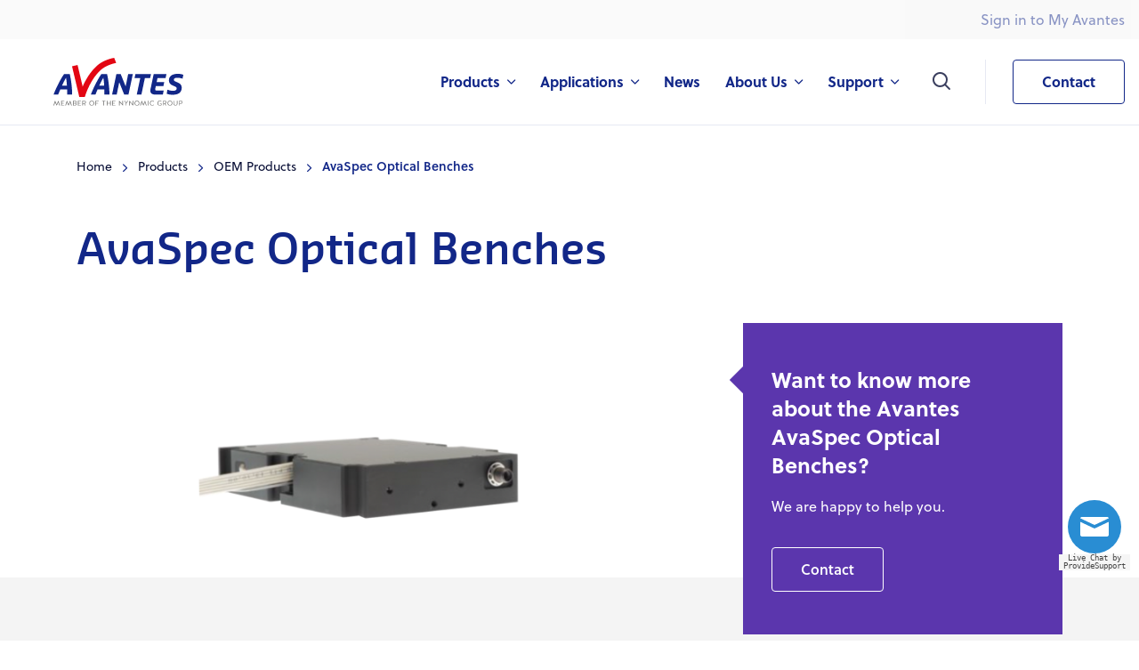

--- FILE ---
content_type: text/html; charset=UTF-8
request_url: https://www.avantes.com/products/oem-products/avabench-optical-benches/
body_size: 24585
content:
<!doctype html>
<html class="no-js" lang="en-US">
<head>
	<meta charset="UTF-8">

	<meta name="viewport" content="width=device-width, initial-scale=1.0"/>
	<!--
        ____
       /  _/___ ___  ____  ________  _____
       / // __ `__ \/ __ \/ ___/ _ \/ ___/
     _/ // / / / / / /_/ / /  /  __(__  )
    /___/_/ /_/ /_/ .___/_/   \___/____/
                 /_/

    Deze website is met veel plezier en trots ontworpen en ontwikkeld door Impres.

    Wil jij ook een website die er én mooi uit ziet en ook nog eens doet wat hij moet doen?
    Neem dan contact met ons op! Wij zorgen voor lekkere koffie (of iets anders).

    Wij blinken uit in creatieve technische oplossingen en hebben een enorm sterke drive om dingen écht beter te maken.

    Liever zelf bouwen aan fancy websites en toffe maatwerkprojecten? Wij zijn altijd op zoek naar talent. Neem contact met ons op!

    Impres B.V.

    [ W: https://www.impres.nl ] [ E: info@impres.nl ] [ T: 038 - 386 91 81 ]

--><meta name='robots' content='index, follow, max-image-preview:large, max-snippet:-1, max-video-preview:-1' />
<meta http-equiv="x-dns-prefetch-control" content="on"><link rel="dns-prefetch" href="//cdn.jsdelivr.net">
	<!-- This site is optimized with the Yoast SEO plugin v20.0 - https://yoast.com/wordpress/plugins/seo/ -->
	<title>AvaSpec Optical Benches - Avantes</title><link rel="preload" data-rocket-preload as="image" href="https://www.avantes.com/content/uploads/2020/08/PP-Spec-OEM-AvaBench-2-e1635957498743-1024x614.png" imagesrcset="https://www.avantes.com/content/uploads/2020/08/PP-Spec-OEM-AvaBench-2-e1635957498743-1024x614.png 1024w, https://www.avantes.com/content/uploads/2020/08/PP-Spec-OEM-AvaBench-2-e1635957498743-300x180.png 300w, https://www.avantes.com/content/uploads/2020/08/PP-Spec-OEM-AvaBench-2-e1635957498743-1536x922.png 1536w, https://www.avantes.com/content/uploads/2020/08/PP-Spec-OEM-AvaBench-2-e1635957498743-533x320.png 533w, https://www.avantes.com/content/uploads/2020/08/PP-Spec-OEM-AvaBench-2-e1635957498743-768x461.png 768w, https://www.avantes.com/content/uploads/2020/08/PP-Spec-OEM-AvaBench-2-e1635957498743.png 1630w" imagesizes="(max-width: 1024px) 100vw, 1024px" fetchpriority="high">
	<meta name="description" content="AvaSpec optical benches for easy integration into your systems. We have four types of UV/VIS optical benches available, especially for OEM customers." />
	<link rel="canonical" href="https://www.avantes.com/products/oem-products/avabench-optical-benches/" />
	<meta property="og:locale" content="en_US" />
	<meta property="og:type" content="article" />
	<meta property="og:title" content="AvaSpec Optical Benches - Avantes" />
	<meta property="og:description" content="AvaSpec optical benches for easy integration into your systems. We have four types of UV/VIS optical benches available, especially for OEM customers." />
	<meta property="og:url" content="https://www.avantes.com/products/oem-products/avabench-optical-benches/" />
	<meta property="og:site_name" content="Avantes" />
	<meta property="article:modified_time" content="2025-12-11T10:32:24+00:00" />
	<meta property="og:image" content="https://www.avantes.com/content/uploads/2020/08/PP-Spec-OEM-AvaBench-2-e1635957498743.png" />
	<meta property="og:image:width" content="1630" />
	<meta property="og:image:height" content="978" />
	<meta property="og:image:type" content="image/png" />
	<meta name="twitter:card" content="summary_large_image" />
	<meta name="twitter:label1" content="Est. reading time" />
	<meta name="twitter:data1" content="1 minute" />
	<script type="application/ld+json" class="yoast-schema-graph">{"@context":"https://schema.org","@graph":[{"@type":"WebPage","@id":"https://www.avantes.com/products/oem-products/avabench-optical-benches/","url":"https://www.avantes.com/products/oem-products/avabench-optical-benches/","name":"AvaSpec Optical Benches - Avantes","isPartOf":{"@id":"https://www.avantes.com/#website"},"primaryImageOfPage":{"@id":"https://www.avantes.com/products/oem-products/avabench-optical-benches/#primaryimage"},"image":{"@id":"https://www.avantes.com/products/oem-products/avabench-optical-benches/#primaryimage"},"thumbnailUrl":"https://www.avantes.com/content/uploads/2020/08/PP-Spec-OEM-AvaBench-2-e1635957498743.png","datePublished":"2020-08-11T10:59:45+00:00","dateModified":"2025-12-11T10:32:24+00:00","description":"AvaSpec optical benches for easy integration into your systems. We have four types of UV/VIS optical benches available, especially for OEM customers.","breadcrumb":{"@id":"https://www.avantes.com/products/oem-products/avabench-optical-benches/#breadcrumb"},"inLanguage":"en-US","potentialAction":[{"@type":"ReadAction","target":["https://www.avantes.com/products/oem-products/avabench-optical-benches/"]}]},{"@type":"ImageObject","inLanguage":"en-US","@id":"https://www.avantes.com/products/oem-products/avabench-optical-benches/#primaryimage","url":"https://www.avantes.com/content/uploads/2020/08/PP-Spec-OEM-AvaBench-2-e1635957498743.png","contentUrl":"https://www.avantes.com/content/uploads/2020/08/PP-Spec-OEM-AvaBench-2-e1635957498743.png","width":1630,"height":978,"caption":"PP Spec OEM AvaBench"},{"@type":"BreadcrumbList","@id":"https://www.avantes.com/products/oem-products/avabench-optical-benches/#breadcrumb","itemListElement":[{"@type":"ListItem","position":1,"name":"Home","item":"https://www.avantes.com/"},{"@type":"ListItem","position":2,"name":"Products","item":"https://www.avantes.com/products/"},{"@type":"ListItem","position":3,"name":"OEM Products","item":"https://www.avantes.com/products/oem-products/"},{"@type":"ListItem","position":4,"name":"AvaSpec Optical Benches"}]},{"@type":"WebSite","@id":"https://www.avantes.com/#website","url":"https://www.avantes.com/","name":"Avantes","description":"Just another WordPress site","potentialAction":[{"@type":"SearchAction","target":{"@type":"EntryPoint","urlTemplate":"https://www.avantes.com/?s={search_term_string}"},"query-input":"required name=search_term_string"}],"inLanguage":"en-US"}]}</script>
	<!-- / Yoast SEO plugin. -->


<link rel='dns-prefetch' href='//cdn.jsdelivr.net' />

<style id='classic-theme-styles-inline-css' type='text/css'>
/*! This file is auto-generated */
.wp-block-button__link{color:#fff;background-color:#32373c;border-radius:9999px;box-shadow:none;text-decoration:none;padding:calc(.667em + 2px) calc(1.333em + 2px);font-size:1.125em}.wp-block-file__button{background:#32373c;color:#fff;text-decoration:none}
</style>
<style id='global-styles-inline-css' type='text/css'>
:root{--wp--preset--aspect-ratio--square: 1;--wp--preset--aspect-ratio--4-3: 4/3;--wp--preset--aspect-ratio--3-4: 3/4;--wp--preset--aspect-ratio--3-2: 3/2;--wp--preset--aspect-ratio--2-3: 2/3;--wp--preset--aspect-ratio--16-9: 16/9;--wp--preset--aspect-ratio--9-16: 9/16;--wp--preset--color--black: #000000;--wp--preset--color--cyan-bluish-gray: #abb8c3;--wp--preset--color--white: #ffffff;--wp--preset--color--pale-pink: #f78da7;--wp--preset--color--vivid-red: #cf2e2e;--wp--preset--color--luminous-vivid-orange: #ff6900;--wp--preset--color--luminous-vivid-amber: #fcb900;--wp--preset--color--light-green-cyan: #7bdcb5;--wp--preset--color--vivid-green-cyan: #00d084;--wp--preset--color--pale-cyan-blue: #8ed1fc;--wp--preset--color--vivid-cyan-blue: #0693e3;--wp--preset--color--vivid-purple: #9b51e0;--wp--preset--gradient--vivid-cyan-blue-to-vivid-purple: linear-gradient(135deg,rgba(6,147,227,1) 0%,rgb(155,81,224) 100%);--wp--preset--gradient--light-green-cyan-to-vivid-green-cyan: linear-gradient(135deg,rgb(122,220,180) 0%,rgb(0,208,130) 100%);--wp--preset--gradient--luminous-vivid-amber-to-luminous-vivid-orange: linear-gradient(135deg,rgba(252,185,0,1) 0%,rgba(255,105,0,1) 100%);--wp--preset--gradient--luminous-vivid-orange-to-vivid-red: linear-gradient(135deg,rgba(255,105,0,1) 0%,rgb(207,46,46) 100%);--wp--preset--gradient--very-light-gray-to-cyan-bluish-gray: linear-gradient(135deg,rgb(238,238,238) 0%,rgb(169,184,195) 100%);--wp--preset--gradient--cool-to-warm-spectrum: linear-gradient(135deg,rgb(74,234,220) 0%,rgb(151,120,209) 20%,rgb(207,42,186) 40%,rgb(238,44,130) 60%,rgb(251,105,98) 80%,rgb(254,248,76) 100%);--wp--preset--gradient--blush-light-purple: linear-gradient(135deg,rgb(255,206,236) 0%,rgb(152,150,240) 100%);--wp--preset--gradient--blush-bordeaux: linear-gradient(135deg,rgb(254,205,165) 0%,rgb(254,45,45) 50%,rgb(107,0,62) 100%);--wp--preset--gradient--luminous-dusk: linear-gradient(135deg,rgb(255,203,112) 0%,rgb(199,81,192) 50%,rgb(65,88,208) 100%);--wp--preset--gradient--pale-ocean: linear-gradient(135deg,rgb(255,245,203) 0%,rgb(182,227,212) 50%,rgb(51,167,181) 100%);--wp--preset--gradient--electric-grass: linear-gradient(135deg,rgb(202,248,128) 0%,rgb(113,206,126) 100%);--wp--preset--gradient--midnight: linear-gradient(135deg,rgb(2,3,129) 0%,rgb(40,116,252) 100%);--wp--preset--font-size--small: 13px;--wp--preset--font-size--medium: 20px;--wp--preset--font-size--large: 36px;--wp--preset--font-size--x-large: 42px;--wp--preset--font-size--impres: ;--wp--preset--spacing--20: 0.44rem;--wp--preset--spacing--30: 0.67rem;--wp--preset--spacing--40: 1rem;--wp--preset--spacing--50: 1.5rem;--wp--preset--spacing--60: 2.25rem;--wp--preset--spacing--70: 3.38rem;--wp--preset--spacing--80: 5.06rem;--wp--preset--shadow--natural: 6px 6px 9px rgba(0, 0, 0, 0.2);--wp--preset--shadow--deep: 12px 12px 50px rgba(0, 0, 0, 0.4);--wp--preset--shadow--sharp: 6px 6px 0px rgba(0, 0, 0, 0.2);--wp--preset--shadow--outlined: 6px 6px 0px -3px rgba(255, 255, 255, 1), 6px 6px rgba(0, 0, 0, 1);--wp--preset--shadow--crisp: 6px 6px 0px rgba(0, 0, 0, 1);}:where(.is-layout-flex){gap: 0.5em;}:where(.is-layout-grid){gap: 0.5em;}body .is-layout-flex{display: flex;}.is-layout-flex{flex-wrap: wrap;align-items: center;}.is-layout-flex > :is(*, div){margin: 0;}body .is-layout-grid{display: grid;}.is-layout-grid > :is(*, div){margin: 0;}:where(.wp-block-columns.is-layout-flex){gap: 2em;}:where(.wp-block-columns.is-layout-grid){gap: 2em;}:where(.wp-block-post-template.is-layout-flex){gap: 1.25em;}:where(.wp-block-post-template.is-layout-grid){gap: 1.25em;}.has-black-color{color: var(--wp--preset--color--black) !important;}.has-cyan-bluish-gray-color{color: var(--wp--preset--color--cyan-bluish-gray) !important;}.has-white-color{color: var(--wp--preset--color--white) !important;}.has-pale-pink-color{color: var(--wp--preset--color--pale-pink) !important;}.has-vivid-red-color{color: var(--wp--preset--color--vivid-red) !important;}.has-luminous-vivid-orange-color{color: var(--wp--preset--color--luminous-vivid-orange) !important;}.has-luminous-vivid-amber-color{color: var(--wp--preset--color--luminous-vivid-amber) !important;}.has-light-green-cyan-color{color: var(--wp--preset--color--light-green-cyan) !important;}.has-vivid-green-cyan-color{color: var(--wp--preset--color--vivid-green-cyan) !important;}.has-pale-cyan-blue-color{color: var(--wp--preset--color--pale-cyan-blue) !important;}.has-vivid-cyan-blue-color{color: var(--wp--preset--color--vivid-cyan-blue) !important;}.has-vivid-purple-color{color: var(--wp--preset--color--vivid-purple) !important;}.has-black-background-color{background-color: var(--wp--preset--color--black) !important;}.has-cyan-bluish-gray-background-color{background-color: var(--wp--preset--color--cyan-bluish-gray) !important;}.has-white-background-color{background-color: var(--wp--preset--color--white) !important;}.has-pale-pink-background-color{background-color: var(--wp--preset--color--pale-pink) !important;}.has-vivid-red-background-color{background-color: var(--wp--preset--color--vivid-red) !important;}.has-luminous-vivid-orange-background-color{background-color: var(--wp--preset--color--luminous-vivid-orange) !important;}.has-luminous-vivid-amber-background-color{background-color: var(--wp--preset--color--luminous-vivid-amber) !important;}.has-light-green-cyan-background-color{background-color: var(--wp--preset--color--light-green-cyan) !important;}.has-vivid-green-cyan-background-color{background-color: var(--wp--preset--color--vivid-green-cyan) !important;}.has-pale-cyan-blue-background-color{background-color: var(--wp--preset--color--pale-cyan-blue) !important;}.has-vivid-cyan-blue-background-color{background-color: var(--wp--preset--color--vivid-cyan-blue) !important;}.has-vivid-purple-background-color{background-color: var(--wp--preset--color--vivid-purple) !important;}.has-black-border-color{border-color: var(--wp--preset--color--black) !important;}.has-cyan-bluish-gray-border-color{border-color: var(--wp--preset--color--cyan-bluish-gray) !important;}.has-white-border-color{border-color: var(--wp--preset--color--white) !important;}.has-pale-pink-border-color{border-color: var(--wp--preset--color--pale-pink) !important;}.has-vivid-red-border-color{border-color: var(--wp--preset--color--vivid-red) !important;}.has-luminous-vivid-orange-border-color{border-color: var(--wp--preset--color--luminous-vivid-orange) !important;}.has-luminous-vivid-amber-border-color{border-color: var(--wp--preset--color--luminous-vivid-amber) !important;}.has-light-green-cyan-border-color{border-color: var(--wp--preset--color--light-green-cyan) !important;}.has-vivid-green-cyan-border-color{border-color: var(--wp--preset--color--vivid-green-cyan) !important;}.has-pale-cyan-blue-border-color{border-color: var(--wp--preset--color--pale-cyan-blue) !important;}.has-vivid-cyan-blue-border-color{border-color: var(--wp--preset--color--vivid-cyan-blue) !important;}.has-vivid-purple-border-color{border-color: var(--wp--preset--color--vivid-purple) !important;}.has-vivid-cyan-blue-to-vivid-purple-gradient-background{background: var(--wp--preset--gradient--vivid-cyan-blue-to-vivid-purple) !important;}.has-light-green-cyan-to-vivid-green-cyan-gradient-background{background: var(--wp--preset--gradient--light-green-cyan-to-vivid-green-cyan) !important;}.has-luminous-vivid-amber-to-luminous-vivid-orange-gradient-background{background: var(--wp--preset--gradient--luminous-vivid-amber-to-luminous-vivid-orange) !important;}.has-luminous-vivid-orange-to-vivid-red-gradient-background{background: var(--wp--preset--gradient--luminous-vivid-orange-to-vivid-red) !important;}.has-very-light-gray-to-cyan-bluish-gray-gradient-background{background: var(--wp--preset--gradient--very-light-gray-to-cyan-bluish-gray) !important;}.has-cool-to-warm-spectrum-gradient-background{background: var(--wp--preset--gradient--cool-to-warm-spectrum) !important;}.has-blush-light-purple-gradient-background{background: var(--wp--preset--gradient--blush-light-purple) !important;}.has-blush-bordeaux-gradient-background{background: var(--wp--preset--gradient--blush-bordeaux) !important;}.has-luminous-dusk-gradient-background{background: var(--wp--preset--gradient--luminous-dusk) !important;}.has-pale-ocean-gradient-background{background: var(--wp--preset--gradient--pale-ocean) !important;}.has-electric-grass-gradient-background{background: var(--wp--preset--gradient--electric-grass) !important;}.has-midnight-gradient-background{background: var(--wp--preset--gradient--midnight) !important;}.has-small-font-size{font-size: var(--wp--preset--font-size--small) !important;}.has-medium-font-size{font-size: var(--wp--preset--font-size--medium) !important;}.has-large-font-size{font-size: var(--wp--preset--font-size--large) !important;}.has-x-large-font-size{font-size: var(--wp--preset--font-size--x-large) !important;}
:where(.wp-block-post-template.is-layout-flex){gap: 1.25em;}:where(.wp-block-post-template.is-layout-grid){gap: 1.25em;}
:where(.wp-block-columns.is-layout-flex){gap: 2em;}:where(.wp-block-columns.is-layout-grid){gap: 2em;}
:root :where(.wp-block-pullquote){font-size: 1.5em;line-height: 1.6;}
</style>
<link rel='stylesheet' id='style_provide-css' href='https://www.avantes.com/content/plugins/provide-support-live-chat/etc/css/f7style.css' type='text/css' media='all' />
<link rel='stylesheet' id='style-css' href='https://www.avantes.com/content/themes/starter/public/css/style.min.css' type='text/css' media='all' />
<link rel='stylesheet' id='fancybox-css-css' href='https://cdn.jsdelivr.net/npm/@fancyapps/ui/dist/fancybox.css' type='text/css' media='all' />
            <!-- Google Tag Manager -->
            <script>(function (w, d, s, l, i)
				{
					w[l] = w[l] || [];
					w[l].push({'gtm.start': new Date().getTime(), event: 'gtm.js'});
					var f = d.getElementsByTagName(s)[0], j = d.createElement(s),
						dl = l != 'dataLayer' ? '&l=' + l : '';
					j.async = true;
					j.src = 'https://www.googletagmanager.com/gtm.js?id=' + i + dl;
					f.parentNode.insertBefore(j, f);
				})(window, document, 'script', 'dataLayer',
					'GTM-MF2JGMG');</script><!-- End Google Tag Manager -->
                    <link rel="shortcut icon" href="https://www.avantes.com/content/themes/starter/public/images/favicons/favicon.ico" type="image/x-icon"/>
	    <link rel="apple-touch-icon-precomposed" sizes="57x57" href="https://www.avantes.com/content/themes/starter/public/images/favicons/apple-touch-icon-57x57.png" />
	    <link rel="apple-touch-icon-precomposed" sizes="114x114" href="https://www.avantes.com/content/themes/starter/public/images/favicons/apple-touch-icon-114x114.png" />
	    <link rel="apple-touch-icon-precomposed" sizes="72x72" href="https://www.avantes.com/content/themes/starter/public/images/favicons/apple-touch-icon-72x72.png" />
	    <link rel="apple-touch-icon-precomposed" sizes="144x144" href="https://www.avantes.com/content/themes/starter/public/images/favicons/apple-touch-icon-144x144.png" />
	    <link rel="apple-touch-icon-precomposed" sizes="60x60" href="https://www.avantes.com/content/themes/starter/public/images/favicons/apple-touch-icon-60x60.png" />
	    <link rel="apple-touch-icon-precomposed" sizes="120x120" href="https://www.avantes.com/content/themes/starter/public/images/favicons/apple-touch-icon-120x120.png" />
	    <link rel="apple-touch-icon-precomposed" sizes="76x76" href="https://www.avantes.com/content/themes/starter/public/images/favicons/apple-touch-icon-76x76.png" />
	    <link rel="apple-touch-icon-precomposed" sizes="152x152" href="https://www.avantes.com/content/themes/starter/public/images/favicons/apple-touch-icon-152x152.png" />
	    <link rel="icon" type="image/png" href="https://www.avantes.com/content/themes/starter/public/images/favicons/favicon-196x196.png" sizes="196x196" />
	    <link rel="icon" type="image/png" href="https://www.avantes.com/content/themes/starter/public/images/favicons/favicon-96x96.png" sizes="96x96" />
	    <link rel="icon" type="image/png" href="https://www.avantes.com/content/themes/starter/public/images/favicons/favicon-32x32.png" sizes="32x32" />
	    <link rel="icon" type="image/png" href="https://www.avantes.com/content/themes/starter/public/images/favicons/favicon-16x16.png" sizes="16x16" />
	    <link rel="icon" type="image/png" href="https://www.avantes.com/content/themes/starter/public/images/favicons/favicon-128.png" sizes="128x128" />
	    <meta name="msapplication-TileColor" content="#FFFFFF" />
	    <meta name="msapplication-TileImage" content="https://www.avantes.com/content/themes/starter/public/images/favicons/mstile-144x144.png" />
	    <meta name="msapplication-square70x70logo" content="https://www.avantes.com/content/themes/starter/public/images/favicons/mstile-70x70.png" />
	    <meta name="msapplication-square150x150logo" content="https://www.avantes.com/content/themes/starter/public/images/favicons/mstile-150x150.png" />
	    <meta name="msapplication-wide310x150logo" content="https://www.avantes.com/content/themes/starter/public/images/favicons/mstile-310x150.png" />
	    <meta name="msapplication-square310x310logo" content="https://www.avantes.com/content/themes/starter/public/images/favicons/mstile-310x310.png" />
        <script type="text/javascript">
//<![CDATA[
var starter = {
ajaxurl: 'https://www.avantes.com/cms/wp-admin/admin-ajax.php',
};
//]]>
</script>
	<!-- Google Tag Manager -->
<script>(function(w,d,s,l,i){w[l]=w[l]||[];w[l].push({'gtm.start':
new Date().getTime(),event:'gtm.js'});var f=d.getElementsByTagName(s)[0],
j=d.createElement(s),dl=l!='dataLayer'?'&amp;l='+l:'';j.async=true;j.src=
'https://www.googletagmanager.com/gtm.js?id='+i+dl;f.parentNode.insertBefore(j,f);
})(window,document,'script','dataLayer','GTM-MF2JGMG');</script>
<!-- End Google Tag Manager -->
				<link rel="icon" href="https://www.avantes.com/content/uploads/2020/12/favicon-128-100x100.png" sizes="32x32" />
<link rel="icon" href="https://www.avantes.com/content/uploads/2020/12/favicon-128.png" sizes="192x192" />
<link rel="apple-touch-icon" href="https://www.avantes.com/content/uploads/2020/12/favicon-128.png" />
<meta name="msapplication-TileImage" content="https://www.avantes.com/content/uploads/2020/12/favicon-128.png" />
	
	<link rel="preload" href="https://www.avantes.com/content/themes/starter/public/fonts/icons.woff" as="font" crossorigin="anonymous">
	<link rel="preload" href="https://www.avantes.com/content/themes/starter/public/fonts/SansaPro-SemiBold.woff" as="font" crossorigin="anonymous">
	<link href="https://use.typekit.net/wdo7rle.css">
	<link rel="stylesheet" href="https://www.avantes.com/content/themes/starter/public/css/6.components/content-blocks/faq.min.css" >
	<link rel="script" href="js/collapse.min.js" >
</head>

<body class="product-template-default single single-product postid-335">
        <div class="font_preload" style="opacity: 0">
            <span style="font-family: 'Open Sans', Arial, sans-serif;"></span>
        </div>
        <!-- Google Tag Manager (noscript) --><noscript><iframe src="https://www.googletagmanager.com/ns.html?id=GTM-MF2JGMG" height="0" width="0" style="display:none;visibility:hidden"></iframe></noscript><!-- End Google Tag Manager (noscript) -->

<nav class="mobile-panel hide-for-large">
	<div class="mobile-panel__header">
		<button class="mobile-panel__back-button icon-chevron-left"></button>
	</div>
	<div class="mobile-panel__body micro-padding-vertical">
		<div class="mobile-panel__menu area">
			<ul id="menu-primary" class="mobile-menu__list mobile-menu__list--main mobile-menu__list--has-sub"><li id="menu-item-55" class="mobile-menu__item menu-item-object-product current-menu-ancestor menu-item-has-children current-menu-item current-menu-parent menu-item-55"><a href="https://www.avantes.com/products/" aria-current="page" aria-haspopup="true"><span class="mobile-menu__text">Products</span></a><ul class="mobile-menu__list mobile-menu__list--sub mobile-menu__list--lvl-0">	<li id="menu-item-2129" class="mobile-menu__item menu-item-object-product current-menu-item menu-item-2129"><a href="https://www.avantes.com/products/" aria-current="page"><span class="mobile-menu__text">All products</span></a></li>
	<li id="menu-item-2125" class="mobile-menu__item menu-item-object-product menu-item-has-children menu-item-2125"><a href="https://www.avantes.com/products/spectrometers/" aria-haspopup="true"><span class="mobile-menu__text">Spectrometers</span></a><ul class="mobile-menu__list mobile-menu__list--sub mobile-menu__list--lvl-1">		<li id="menu-item-2137" class="mobile-menu__item menu-item-object-product menu-item-2137"><a href="https://www.avantes.com/products/spectrometers/"><span class="mobile-menu__text">All Spectrometers</span></a></li>
		<li id="menu-item-2127" class="mobile-menu__item menu-item-object-product menu-item-2127"><a href="https://www.avantes.com/products/spectrometers/sensline/"><span class="mobile-menu__text">SensLine spectrometers</span></a></li>
		<li id="menu-item-2139" class="mobile-menu__item menu-item-object-product menu-item-2139"><a href="https://www.avantes.com/products/spectrometers/compactline/"><span class="mobile-menu__text">CompactLine spectrometers</span></a></li>
		<li id="menu-item-2135" class="mobile-menu__item menu-item-object-product menu-item-2135"><a href="https://www.avantes.com/products/spectrometers/starline/"><span class="mobile-menu__text">StarLine spectrometers</span></a></li>
		<li id="menu-item-3141" class="mobile-menu__item menu-item-object-product menu-item-3141"><a href="https://www.avantes.com/products/spectrometers/nirline/"><span class="mobile-menu__text">NIRLine spectrometers</span></a></li>
		<li id="menu-item-3127" class="mobile-menu__item menu-item-object-product menu-item-3127"><a href="https://www.avantes.com/products/raman/" aria-haspopup="true"><span class="mobile-menu__text">Raman</span></a></li>
	</ul>
</li>
	<li id="menu-item-3133" class="mobile-menu__item menu-item-object-product menu-item-has-children menu-item-3133"><a href="https://www.avantes.com/products/light-sources/" aria-haspopup="true"><span class="mobile-menu__text">Light Sources</span></a><ul class="mobile-menu__list mobile-menu__list--sub mobile-menu__list--lvl-1">		<li id="menu-item-3175" class="mobile-menu__item menu-item-object-product menu-item-3175"><a href="https://www.avantes.com/products/light-sources/"><span class="mobile-menu__text">All Light Sources</span></a></li>
		<li id="menu-item-4193" class="mobile-menu__item menu-item-object-product menu-item-4193"><a href="https://www.avantes.com/products/light-sources/halogen-and-deuterium-halogen/avalight-dhc/"><span class="mobile-menu__text">AvaLight-DHc</span></a></li>
		<li id="menu-item-4197" class="mobile-menu__item menu-item-object-product menu-item-4197"><a href="https://www.avantes.com/products/light-sources/halogen-and-deuterium-halogen/avalight-dh-s/"><span class="mobile-menu__text">AvaLight-D(H)-S</span></a></li>
		<li id="menu-item-6493" class="mobile-menu__item menu-item-object-product menu-item-6493"><a href="https://www.avantes.com/products/light-sources/calibration-light-sources/avalight-cal-mini/"><span class="mobile-menu__text">AvaLight-CAL (-Mini)</span></a></li>
		<li id="menu-item-4195" class="mobile-menu__item menu-item-object-product menu-item-4195"><a href="https://www.avantes.com/products/light-sources/halogen-and-deuterium-halogen/avalight-hal-s-mini/"><span class="mobile-menu__text">AvaLight-HAL-S-Mini</span></a></li>
		<li id="menu-item-13061" class="mobile-menu__item menu-item-object-product menu-item-13061"><a href="https://www.avantes.com/products/light-sources/calibration-light-sources/avalight-hal-cal-mini-dh-cal/"><span class="mobile-menu__text">AvaLight-HAL-CAL-Mini &#038; DH-CAL</span></a></li>
		<li id="menu-item-4189" class="mobile-menu__item menu-item-object-product menu-item-4189"><a href="https://www.avantes.com/products/light-sources/led-light-sources/avalight-hpled/"><span class="mobile-menu__text">AvaLight-HPLED</span></a></li>
		<li id="menu-item-4199" class="mobile-menu__item menu-item-object-product menu-item-4199"><a href="https://www.avantes.com/products/light-sources/halogen-and-deuterium-halogen/avalight-dh-s-bal/"><span class="mobile-menu__text">AvaLight-DH-S-BAL</span></a></li>
		<li id="menu-item-4203" class="mobile-menu__item menu-item-object-product menu-item-4203"><a href="https://www.avantes.com/products/light-sources/xenon-light-sources/avalight-xe/"><span class="mobile-menu__text">AvaLight-XE</span></a></li>
		<li id="menu-item-4201" class="mobile-menu__item menu-item-object-product menu-item-4201"><a href="https://www.avantes.com/products/light-sources/xenon-light-sources/avalight-xe-hp/"><span class="mobile-menu__text">AvaLight-XE-HP</span></a></li>
	</ul>
</li>
	<li id="menu-item-3131" class="mobile-menu__item menu-item-object-product menu-item-has-children menu-item-3131"><a href="https://www.avantes.com/products/fiber-optics/" aria-haspopup="true"><span class="mobile-menu__text">Fiber Optics</span></a><ul class="mobile-menu__list mobile-menu__list--sub mobile-menu__list--lvl-1">		<li id="menu-item-3173" class="mobile-menu__item menu-item-object-product menu-item-3173"><a href="https://www.avantes.com/products/fiber-optics/"><span class="mobile-menu__text">All Fiber Optics</span></a></li>
		<li id="menu-item-7123" class="mobile-menu__item menu-item-object-product menu-item-7123"><a href="https://www.avantes.com/products/fiber-optics/reflection-probes/reflection-probe-holders/"><span class="mobile-menu__text">Reflection Probe Holders</span></a></li>
		<li id="menu-item-7129" class="mobile-menu__item menu-item-object-product menu-item-7129"><a href="https://www.avantes.com/products/fiber-optics/reflection-probes/reflection-probes/"><span class="mobile-menu__text">Reflection Probes</span></a></li>
		<li id="menu-item-7131" class="mobile-menu__item menu-item-object-product menu-item-7131"><a href="https://www.avantes.com/products/fiber-optics/reflection-probes/reflection-probes-with-multiple-legs/"><span class="mobile-menu__text">Reflection Probes with Multiple Legs</span></a></li>
		<li id="menu-item-7133" class="mobile-menu__item menu-item-object-product menu-item-7133"><a href="https://www.avantes.com/products/fiber-optics/reflection-probes/reflection-probes-with-reference/"><span class="mobile-menu__text">Reflection Probes with Reference</span></a></li>
		<li id="menu-item-7135" class="mobile-menu__item menu-item-object-product menu-item-7135"><a href="https://www.avantes.com/products/fiber-optics/reflection-probes/reflection-probes-with-small-tips/"><span class="mobile-menu__text">Reflection Probes with Small Tips</span></a></li>
		<li id="menu-item-7125" class="mobile-menu__item menu-item-object-product menu-item-7125"><a href="https://www.avantes.com/products/fiber-optics/reflection-probes/reflection-probes-for-powders-and-thick-fluids/"><span class="mobile-menu__text">Reflection Probes for Powders and Thick Fluids</span></a></li>
		<li id="menu-item-7137" class="mobile-menu__item menu-item-object-product menu-item-7137"><a href="https://www.avantes.com/products/fiber-optics/special-custom-probes/1-2-industrial-fluorescence-probes/"><span class="mobile-menu__text">1/2″ Industrial Fluorescence Probes</span></a></li>
		<li id="menu-item-7127" class="mobile-menu__item menu-item-object-product menu-item-7127"><a href="https://www.avantes.com/products/fiber-optics/reflection-probes/1-2-industrial-reflection-probes-for-powders-and-thick-fluids/"><span class="mobile-menu__text">1/2″ Industrial Reflection Probes for Powders and Thick Fluids</span></a></li>
		<li id="menu-item-7141" class="mobile-menu__item menu-item-object-product menu-item-7141"><a href="https://www.avantes.com/products/accessories/stage-for-transmission-and-reflection/"><span class="mobile-menu__text">Stage for Transmission and Reflection</span></a></li>
		<li id="menu-item-4169" class="mobile-menu__item menu-item-object-product menu-item-4169"><a href="https://www.avantes.com/products/fiber-optics/special-custom-probes/custom-fiber-assemblies-probes/"><span class="mobile-menu__text">Custom Fiber Assemblies &#038; Probes</span></a></li>
		<li id="menu-item-4165" class="mobile-menu__item menu-item-object-product menu-item-4165"><a href="https://www.avantes.com/products/fiber-optics/fiber-optic-accessories/collimating-lenses/"><span class="mobile-menu__text">Collimating Lenses</span></a></li>
		<li id="menu-item-4167" class="mobile-menu__item menu-item-object-product menu-item-4167"><a href="https://www.avantes.com/products/fiber-optics/fiber-optic-accessories/cosine-correctors/"><span class="mobile-menu__text">Cosine Correctors</span></a></li>
		<li id="menu-item-4173" class="mobile-menu__item menu-item-object-product menu-item-4173"><a href="https://www.avantes.com/products/fiber-optics/fiber-optic-accessories/fiber-microscope-adapters/"><span class="mobile-menu__text">Fiber Microscope Adapters</span></a></li>
		<li id="menu-item-4175" class="mobile-menu__item menu-item-object-product menu-item-4175"><a href="https://www.avantes.com/products/fiber-optics/optical-fibers/fiber-optic-cables/"><span class="mobile-menu__text">Fiber-Optic Cables</span></a></li>
		<li id="menu-item-4177" class="mobile-menu__item menu-item-object-product menu-item-4177"><a href="https://www.avantes.com/?post_type=product&#038;p=279"><span class="mobile-menu__text">Fiber-Optic Homogenizer</span></a></li>
		<li id="menu-item-4171" class="mobile-menu__item menu-item-object-product menu-item-4171"><a href="https://www.avantes.com/products/fiber-optics/fiber-optic-accessories/fiber-interconnects/"><span class="mobile-menu__text">Fiber Interconnects</span></a></li>
		<li id="menu-item-4181" class="mobile-menu__item menu-item-object-product menu-item-4181"><a href="https://www.avantes.com/products/fiber-optics/optical-fibers/multi-furcated-fiber-optic-cables/"><span class="mobile-menu__text">Multi-Furcated Fiber-Optic Cables</span></a></li>
		<li id="menu-item-4179" class="mobile-menu__item menu-item-object-product menu-item-4179"><a href="https://www.avantes.com/products/fiber-optics/transmission-probes/mini-transmission-dip-probes/"><span class="mobile-menu__text">Mini Transmission Dip Probes</span></a></li>
	</ul>
</li>
	<li id="menu-item-2121" class="mobile-menu__item menu-item-object-product menu-item-has-children menu-item-2121"><a href="https://www.avantes.com/products/accessories/" aria-haspopup="true"><span class="mobile-menu__text">Accessories</span></a><ul class="mobile-menu__list mobile-menu__list--sub mobile-menu__list--lvl-1">		<li id="menu-item-2131" class="mobile-menu__item menu-item-object-product menu-item-2131"><a href="https://www.avantes.com/products/accessories/"><span class="mobile-menu__text">All Accessories</span></a></li>
		<li id="menu-item-4251" class="mobile-menu__item menu-item-object-product menu-item-4251"><a href="https://www.avantes.com/products/accessories/optical-post-mount/"><span class="mobile-menu__text">Optical Post Mount</span></a></li>
		<li id="menu-item-12254" class="mobile-menu__item menu-item-object-product menu-item-12254"><a href="https://www.avantes.com/products/accessories/avaspec-rs-replaceable-slit-spectrometers/"><span class="mobile-menu__text">Replaceable Slit Kits for Spectrometers</span></a></li>
		<li id="menu-item-4223" class="mobile-menu__item menu-item-object-product menu-item-4223"><a href="https://www.avantes.com/products/accessories/direct-attach-beam-splitter-combiner/"><span class="mobile-menu__text">Direct-Attach Beam Splitter / Combiner</span></a></li>
		<li id="menu-item-4253" class="mobile-menu__item menu-item-object-product menu-item-4253"><a href="https://www.avantes.com/products/accessories/power-adapters/"><span class="mobile-menu__text">Power Adapters</span></a></li>
		<li id="menu-item-4245" class="mobile-menu__item menu-item-object-product menu-item-4245"><a href="https://www.avantes.com/products/accessories/interface-cables/"><span class="mobile-menu__text">Interface Cables</span></a></li>
		<li id="menu-item-4247" class="mobile-menu__item menu-item-object-product menu-item-4247"><a href="https://www.avantes.com/products/accessories/large-integrating-spheres/"><span class="mobile-menu__text">Large Integrating Sphere</span></a></li>
		<li id="menu-item-4241" class="mobile-menu__item menu-item-object-product menu-item-4241"><a href="https://www.avantes.com/products/accessories/integrating-spheres/"><span class="mobile-menu__text">Integrating Spheres</span></a></li>
		<li id="menu-item-4237" class="mobile-menu__item menu-item-object-product menu-item-4237"><a href="https://www.avantes.com/products/accessories/in-line-fiber-optic-attenuator/"><span class="mobile-menu__text">In-Line Fiber-Optic Attenuator</span></a></li>
		<li id="menu-item-4243" class="mobile-menu__item menu-item-object-product menu-item-4243"><a href="https://www.avantes.com/products/accessories/integrating-spheres-with-halogen-light-source/"><span class="mobile-menu__text">Integrating Spheres with Halogen Light Source</span></a></li>
		<li id="menu-item-4229" class="mobile-menu__item menu-item-object-product menu-item-4229"><a href="https://www.avantes.com/products/accessories/direct-attach-shutter/"><span class="mobile-menu__text">Direct-Attach Shutter</span></a></li>
		<li id="menu-item-4235" class="mobile-menu__item menu-item-object-product menu-item-4235"><a href="https://www.avantes.com/products/accessories/fiber-optic-switch/"><span class="mobile-menu__text">Fiber-Optic Switch</span></a></li>
		<li id="menu-item-4227" class="mobile-menu__item menu-item-object-product menu-item-4227"><a href="https://www.avantes.com/products/accessories/direct-attach-cuvette-holders/"><span class="mobile-menu__text">Direct-Attach Cuvette Holders</span></a></li>
		<li id="menu-item-4225" class="mobile-menu__item menu-item-object-product menu-item-4225"><a href="https://www.avantes.com/products/accessories/direct-attach-cuvette-holder-with-attenuator-filter-holder/"><span class="mobile-menu__text">Direct-Attach Cuvette Holder with Attenuator &#038; Filter Holder</span></a></li>
		<li id="menu-item-4221" class="mobile-menu__item menu-item-object-product menu-item-4221"><a href="https://www.avantes.com/products/accessories/cuvette-sample-holders/"><span class="mobile-menu__text">Cuvette Sample Holders</span></a></li>
		<li id="menu-item-4209" class="mobile-menu__item menu-item-object-product menu-item-4209"><a href="https://www.avantes.com/products/accessories/temperature-controlled-cuvette-holders/"><span class="mobile-menu__text">Temperature-Controlled Cuvette Holders</span></a></li>
		<li id="menu-item-4215" class="mobile-menu__item menu-item-object-product menu-item-4215"><a href="https://www.avantes.com/products/accessories/variable-path-length-cuvette-holders/"><span class="mobile-menu__text">Variable Path Length Cuvette Holders</span></a></li>
		<li id="menu-item-4249" class="mobile-menu__item menu-item-object-product menu-item-4249"><a href="https://www.avantes.com/products/accessories/micro-flow-cells/"><span class="mobile-menu__text">Micro Flow Cells</span></a></li>
		<li id="menu-item-4211" class="mobile-menu__item menu-item-object-product menu-item-4211"><a href="https://www.avantes.com/products/accessories/variable-collimating-lens-holders/"><span class="mobile-menu__text">Variable Collimating Lens Holders</span></a></li>
		<li id="menu-item-4213" class="mobile-menu__item menu-item-object-product menu-item-4213"><a href="https://www.avantes.com/products/accessories/variable-in-line-filter-holders/"><span class="mobile-menu__text">Variable In-Line Filter Holders</span></a></li>
		<li id="menu-item-4239" class="mobile-menu__item menu-item-object-product menu-item-4239"><a href="https://www.avantes.com/products/accessories/in-line-flow-cells/"><span class="mobile-menu__text">In-Line Flow Cells</span></a></li>
		<li id="menu-item-4207" class="mobile-menu__item menu-item-object-product menu-item-4207"><a href="https://www.avantes.com/products/accessories/reference-tiles/"><span class="mobile-menu__text">Reference Tiles</span></a></li>
		<li id="menu-item-4217" class="mobile-menu__item menu-item-object-product menu-item-4217"><a href="https://www.avantes.com/products/fiber-optics/reflection-probes/reflection-probe-holders/"><span class="mobile-menu__text">Reflection Probe Holders</span></a></li>
	</ul>
</li>
	<li id="menu-item-3129" class="mobile-menu__item menu-item-object-product menu-item-has-children menu-item-3129"><a href="https://www.avantes.com/products/software/" aria-haspopup="true"><span class="mobile-menu__text">Software</span></a><ul class="mobile-menu__list mobile-menu__list--sub mobile-menu__list--lvl-1">		<li id="menu-item-3181" class="mobile-menu__item menu-item-object-product menu-item-3181"><a href="https://www.avantes.com/products/software/"><span class="mobile-menu__text">All Software</span></a></li>
		<li id="menu-item-4267" class="mobile-menu__item menu-item-object-product menu-item-4267"><a href="https://www.avantes.com/products/software/avasoft/" aria-haspopup="true"><span class="mobile-menu__text">AvaSoft Software</span></a></li>
		<li id="menu-item-5093" class="mobile-menu__item menu-item-object-product menu-item-5093"><a href="https://www.avantes.com/products/software/interface-packages-and-libraries-for-windows-and-linux/"><span class="mobile-menu__text">Interface Packages and Libraries for Windows and Linux</span></a></li>
		<li id="menu-item-5091" class="mobile-menu__item menu-item-object-product menu-item-5091"><a href="https://www.avantes.com/products/software/panorama-software/"><span class="mobile-menu__text">Panorama© Software</span></a></li>
		<li id="menu-item-5095" class="mobile-menu__item menu-item-object-product menu-item-5095"><a href="https://www.avantes.com/products/software/specline-analytical-software/"><span class="mobile-menu__text">Specline Analytical Software</span></a></li>
	</ul>
</li>
	<li id="menu-item-3177" class="mobile-menu__item menu-item-object-product current-product-ancestor current-menu-ancestor current-menu-parent current-product-parent menu-item-has-children menu-item-3177"><a href="https://www.avantes.com/products/oem-products/" aria-haspopup="true"><span class="mobile-menu__text">OEM Products</span></a><ul class="mobile-menu__list mobile-menu__list--sub mobile-menu__list--lvl-1">		<li id="menu-item-3183" class="mobile-menu__item menu-item-object-product current-product-ancestor current-product-parent menu-item-3183"><a href="https://www.avantes.com/products/oem-products/"><span class="mobile-menu__text">All OEM Products</span></a></li>
		<li id="menu-item-13163" class="mobile-menu__item menu-item-object-product menu-item-13163"><a href="https://www.avantes.com/products/spectrometers/starline/avaspec-varius/avaspec-varius-oem/"><span class="mobile-menu__text">AvaSpec-VARIUS™-OEM</span></a></li>
		<li id="menu-item-3205" class="mobile-menu__item menu-item-object-product current-menu-item menu-item-3205"><a href="https://www.avantes.com/products/oem-products/avabench-optical-benches/" aria-current="page"><span class="mobile-menu__text">AvaSpec Optical Benches</span></a></li>
		<li id="menu-item-3207" class="mobile-menu__item menu-item-object-product menu-item-3207"><a href="https://www.avantes.com/products/oem-products/avabench-nir-optical-benches/"><span class="mobile-menu__text">AvaBench NIR Optical Benches</span></a></li>
		<li id="menu-item-3213" class="mobile-menu__item menu-item-object-product menu-item-3213"><a href="https://www.avantes.com/products/oem-products/as-7010-microprocessor-board/"><span class="mobile-menu__text">AS-7010 Microprocessor Board</span></a></li>
		<li id="menu-item-3209" class="mobile-menu__item menu-item-object-product menu-item-3209"><a href="https://www.avantes.com/products/oem-products/enclosures/"><span class="mobile-menu__text">Enclosures</span></a></li>
		<li id="menu-item-3215" class="mobile-menu__item menu-item-object-product menu-item-3215"><a href="https://www.avantes.com/products/oem-products/developer-kits-for-easy-i-o-access/"><span class="mobile-menu__text">Developer Kits for Easy I/O Access</span></a></li>
	</ul>
</li>
	<li id="menu-item-3139" class="mobile-menu__item menu-item-object-product menu-item-has-children menu-item-3139"><a href="https://www.avantes.com/products/bundles/" aria-haspopup="true"><span class="mobile-menu__text">Bundles</span></a><ul class="mobile-menu__list mobile-menu__list--sub mobile-menu__list--lvl-1">		<li id="menu-item-3171" class="mobile-menu__item menu-item-object-product menu-item-3171"><a href="https://www.avantes.com/products/bundles/"><span class="mobile-menu__text">All Bundles</span></a></li>
		<li id="menu-item-13866" class="mobile-menu__item menu-item-object-product menu-item-13866"><a href="https://www.avantes.com/products/bundles/absorbance-measurement-bundle/"><span class="mobile-menu__text">Absorbance Measurement Bundle</span></a></li>
		<li id="menu-item-12051" class="mobile-menu__item menu-item-object-product menu-item-12051"><a href="https://www.avantes.com/products/raman/avaraman-bundles/"><span class="mobile-menu__text">AvaRaman Bundles</span></a></li>
		<li id="menu-item-4157" class="mobile-menu__item menu-item-object-product menu-item-4157"><a href="https://www.avantes.com/products/bundles/biomedical-measurement-bundle/"><span class="mobile-menu__text">Biomedical Measurement Bundle</span></a></li>
		<li id="menu-item-13862" class="mobile-menu__item menu-item-object-product menu-item-13862"><a href="https://www.avantes.com/products/bundles/color-measurement-bundle-small-areas/"><span class="mobile-menu__text">Color Measurement Bundle (Small Areas)</span></a></li>
		<li id="menu-item-13863" class="mobile-menu__item menu-item-object-product menu-item-13863"><a href="https://www.avantes.com/products/bundles/color-measurement-bundle-surfaces/"><span class="mobile-menu__text">Color Measurement Bundle (Surfaces)</span></a></li>
		<li id="menu-item-13887" class="mobile-menu__item menu-item-object-product menu-item-13887"><a href="https://www.avantes.com/products/bundles/plasma-bundle-high-resolution/"><span class="mobile-menu__text">High-Resolution Plasma Measurement Bundle</span></a></li>
		<li id="menu-item-4163" class="mobile-menu__item menu-item-object-product menu-item-4163"><a href="https://www.avantes.com/products/bundles/extremely-high-resolution-plasma-measurment-bundle/"><span class="mobile-menu__text">Extremely High-Resolution Plasma Measurement Bundle</span></a></li>
		<li id="menu-item-4159" class="mobile-menu__item menu-item-object-product menu-item-4159"><a href="https://www.avantes.com/products/bundles/fluorescence-measurement-bundle/"><span class="mobile-menu__text">Fluorescence Measurement Bundle</span></a></li>
		<li id="menu-item-4161" class="mobile-menu__item menu-item-object-product menu-item-4161"><a href="https://www.avantes.com/products/bundles/gemology-bundle/"><span class="mobile-menu__text">Gemology Bundle</span></a></li>
		<li id="menu-item-13864" class="mobile-menu__item menu-item-object-product menu-item-13864"><a href="https://www.avantes.com/products/bundles/irradiance-measurement-bundle/"><span class="mobile-menu__text">Irradiance Measurement Bundle</span></a></li>
		<li id="menu-item-13865" class="mobile-menu__item menu-item-object-product menu-item-13865"><a href="https://www.avantes.com/products/bundles/led-light-measurement-bundle/"><span class="mobile-menu__text">LED Light Measurement Bundle</span></a></li>
		<li id="menu-item-4155" class="mobile-menu__item menu-item-object-product menu-item-4155"><a href="https://www.avantes.com/products/bundles/thin-film-measurement-bundle/"><span class="mobile-menu__text">Thin Film Measurement Bundle</span></a></li>
		<li id="menu-item-4153" class="mobile-menu__item menu-item-object-product menu-item-4153"><a href="https://www.avantes.com/products/bundles/vacuum-measurement-bundle/"><span class="mobile-menu__text">Vacuum Measurement Bundle</span></a></li>
	</ul>
</li>
</ul>
</li>
<li id="menu-item-53" class="mobile-menu__item menu-item-object-application menu-item-has-children menu-item-53"><a href="https://www.avantes.com/applications/" aria-haspopup="true"><span class="mobile-menu__text">Applications</span></a><ul class="mobile-menu__list mobile-menu__list--sub mobile-menu__list--lvl-0">	<li id="menu-item-3147" class="mobile-menu__item menu-item-object-application menu-item-has-children menu-item-3147"><a href="https://www.avantes.com/applications/markets/" aria-haspopup="true"><span class="mobile-menu__text">Markets</span></a><ul class="mobile-menu__list mobile-menu__list--sub mobile-menu__list--lvl-1">		<li id="menu-item-3185" class="mobile-menu__item menu-item-object-application menu-item-3185"><a href="https://www.avantes.com/applications/markets/"><span class="mobile-menu__text">All Markets</span></a></li>
		<li id="menu-item-3153" class="mobile-menu__item menu-item-object-application menu-item-3153"><a href="https://www.avantes.com/applications/markets/agriculture-food/"><span class="mobile-menu__text">Agriculture &#038; Food</span></a></li>
		<li id="menu-item-3151" class="mobile-menu__item menu-item-object-application menu-item-3151"><a href="https://www.avantes.com/applications/markets/biomedical-medical/"><span class="mobile-menu__text">Medical/Biomedical</span></a></li>
		<li id="menu-item-3155" class="mobile-menu__item menu-item-object-application menu-item-3155"><a href="https://www.avantes.com/applications/markets/chemistry/"><span class="mobile-menu__text">Chemistry</span></a></li>
		<li id="menu-item-3157" class="mobile-menu__item menu-item-object-application menu-item-3157"><a href="https://www.avantes.com/applications/markets/environmental/"><span class="mobile-menu__text">Environmental</span></a></li>
		<li id="menu-item-3159" class="mobile-menu__item menu-item-object-application menu-item-3159"><a href="https://www.avantes.com/applications/markets/lighting/"><span class="mobile-menu__text">Lighting</span></a></li>
		<li id="menu-item-3163" class="mobile-menu__item menu-item-object-application menu-item-3163"><a href="https://www.avantes.com/applications/markets/semiconductor/"><span class="mobile-menu__text">Semiconductor</span></a></li>
		<li id="menu-item-3165" class="mobile-menu__item menu-item-object-application menu-item-3165"><a href="https://www.avantes.com/applications/markets/solar-energy/"><span class="mobile-menu__text">Solar Energy</span></a></li>
		<li id="menu-item-3161" class="mobile-menu__item menu-item-object-application menu-item-3161"><a href="https://www.avantes.com/applications/markets/oem/"><span class="mobile-menu__text">Original Equipment Manufacturer (OEM)</span></a></li>
	</ul>
</li>
	<li id="menu-item-3149" class="mobile-menu__item menu-item-object-application menu-item-has-children menu-item-3149"><a href="https://www.avantes.com/applications/measurement-techniques/" aria-haspopup="true"><span class="mobile-menu__text">Measurement Techniques</span></a><ul class="mobile-menu__list mobile-menu__list--sub mobile-menu__list--lvl-1">		<li id="menu-item-3187" class="mobile-menu__item menu-item-object-application menu-item-3187"><a href="https://www.avantes.com/applications/measurement-techniques/"><span class="mobile-menu__text">All Measurement Techniques</span></a></li>
		<li id="menu-item-3201" class="mobile-menu__item menu-item-object-application menu-item-3201"><a href="https://www.avantes.com/applications/measurement-techniques/reflection/"><span class="mobile-menu__text">Reflection</span></a></li>
		<li id="menu-item-3203" class="mobile-menu__item menu-item-object-application menu-item-3203"><a href="https://www.avantes.com/applications/measurement-techniques/transmission/"><span class="mobile-menu__text">Transmission</span></a></li>
		<li id="menu-item-3189" class="mobile-menu__item menu-item-object-application menu-item-3189"><a href="https://www.avantes.com/applications/measurement-techniques/absorbance/"><span class="mobile-menu__text">Absorbance</span></a></li>
		<li id="menu-item-3195" class="mobile-menu__item menu-item-object-application menu-item-3195"><a href="https://www.avantes.com/applications/measurement-techniques/irradiance/"><span class="mobile-menu__text">Irradiance</span></a></li>
		<li id="menu-item-3193" class="mobile-menu__item menu-item-object-application menu-item-3193"><a href="https://www.avantes.com/applications/measurement-techniques/fluorescence/"><span class="mobile-menu__text">Fluorescence</span></a></li>
		<li id="menu-item-3199" class="mobile-menu__item menu-item-object-application menu-item-3199"><a href="https://www.avantes.com/applications/measurement-techniques/raman/"><span class="mobile-menu__text">Raman</span></a></li>
		<li id="menu-item-3191" class="mobile-menu__item menu-item-object-application menu-item-3191"><a href="https://www.avantes.com/applications/measurement-techniques/doas/"><span class="mobile-menu__text">DOAS</span></a></li>
		<li id="menu-item-3197" class="mobile-menu__item menu-item-object-application menu-item-3197"><a href="https://www.avantes.com/applications/measurement-techniques/libs/"><span class="mobile-menu__text">LIBS</span></a></li>
	</ul>
</li>
	<li id="menu-item-3145" class="mobile-menu__item menu-item-object-application menu-item-has-children menu-item-3145"><a href="https://www.avantes.com/applications/cases/" aria-haspopup="true"><span class="mobile-menu__text">Cases</span></a><ul class="mobile-menu__list mobile-menu__list--sub mobile-menu__list--lvl-1">		<li id="menu-item-3167" class="mobile-menu__item menu-item-object-application menu-item-3167"><a href="https://www.avantes.com/applications/cases/"><span class="mobile-menu__text">All Cases</span></a></li>
		<li id="menu-item-15038" class="mobile-menu__item menu-item-object-application menu-item-15038"><a href="https://www.avantes.com/applications/cases/exploring-astronomical-spectroscopy-with-the-nexos-spectrometer/"><span class="mobile-menu__text">Exploring Astronomical Spectroscopy with the NEXOS Spectrometer</span></a></li>
		<li id="menu-item-14930" class="mobile-menu__item menu-item-object-application menu-item-14930"><a href="https://www.avantes.com/applications/cases/spectroscopy-in-glass-coatings-from-quality-control-to-innovation/"><span class="mobile-menu__text">Spectroscopy in Glass &amp; Coatings: From Quality Control to Innovation</span></a></li>
		<li id="menu-item-14861" class="mobile-menu__item menu-item-object-application menu-item-14861"><a href="https://www.avantes.com/applications/cases/precision-in-perovskite-the-role-of-spectroscopy-in-next-gen-photovoltaics/"><span class="mobile-menu__text">Precision in Perovskite: the Role of Spectroscopy in Next-Gen Photovoltaics</span></a></li>
		<li id="menu-item-14811" class="mobile-menu__item menu-item-object-application menu-item-14811"><a href="https://www.avantes.com/applications/cases/libs-diagnostics-of-molten-salt-reactor-off-gas-streams-broadband-and-isotopic-analysis/"><span class="mobile-menu__text">LIBS Diagnostics Of Molten Salt Reactor Off-Gas Streams: Broadband and Isotopic Analysis</span></a></li>
		<li id="menu-item-14733" class="mobile-menu__item menu-item-object-application menu-item-14733"><a href="https://www.avantes.com/applications/cases/delivering-a-custom-solution-for-non-invasive-medical-diagnostics/"><span class="mobile-menu__text">Delivering a Custom Solution for Non-Invasive Medical Diagnostics</span></a></li>
		<li id="menu-item-14673" class="mobile-menu__item menu-item-object-application menu-item-14673"><a href="https://www.avantes.com/applications/cases/real-time-monitoring-in-continuous-manufacturing-of-liposomal-nanoparticles/"><span class="mobile-menu__text">Real-Time Monitoring in Continuous Manufacturing of Liposomal Nanoparticles</span></a></li>
		<li id="menu-item-14625" class="mobile-menu__item menu-item-object-application menu-item-14625"><a href="https://www.avantes.com/applications/cases/nondestructive-internal-quality-assessment-of-fruits-using-vis-nir-spectroscopy/"><span class="mobile-menu__text">Nondestructive Internal Quality Assessment of Fruits Using VIS/NIR Spectroscopy</span></a></li>
		<li id="menu-item-14474" class="mobile-menu__item menu-item-object-application menu-item-14474"><a href="https://www.avantes.com/applications/cases/effective-water-monitoring-with-spectroscopy/"><span class="mobile-menu__text">Effective Water Monitoring with Spectroscopy</span></a></li>
		<li id="menu-item-14199" class="mobile-menu__item menu-item-object-application menu-item-14199"><a href="https://www.avantes.com/applications/cases/spectroscopy-in-forensic-research/"><span class="mobile-menu__text">Uncovering Evidence: The Impact of Spectroscopy in Forensics</span></a></li>
		<li id="menu-item-14143" class="mobile-menu__item menu-item-object-application menu-item-14143"><a href="https://www.avantes.com/applications/cases/enhancing-metal-additive-manufacturing-with-spectroscopy/"><span class="mobile-menu__text">Enhancing Metal Additive Manufacturing with Spectroscopy</span></a></li>
		<li id="menu-item-14094" class="mobile-menu__item menu-item-object-application menu-item-14094"><a href="https://www.avantes.com/applications/cases/spectroscopy-in-quality-control/"><span class="mobile-menu__text">Spectroscopy: A Key Driver in Quality Control Across Industries</span></a></li>
		<li id="menu-item-14072" class="mobile-menu__item menu-item-object-application menu-item-14072"><a href="https://www.avantes.com/applications/cases/carbon-quantum-dots-advances-synthesis-applications-and-spectral-analysis/"><span class="mobile-menu__text">Carbon Quantum Dots Advances: Synthesis, Applications, and Spectral Analysis</span></a></li>
		<li id="menu-item-13995" class="mobile-menu__item menu-item-object-application menu-item-13995"><a href="https://www.avantes.com/applications/cases/advancing-pharmaceutical-testing-with-fiber-optic-technology/"><span class="mobile-menu__text">Advancing Pharmaceutical Testing with Fiber-Optic Technology</span></a></li>
		<li id="menu-item-13961" class="mobile-menu__item menu-item-object-application menu-item-13961"><a href="https://www.avantes.com/applications/cases/point-of-care-diagnostics-treatment-enhancement-through-spectroscopy/"><span class="mobile-menu__text">Point-of-Care Diagnostics &amp; Treatment Enhancement through Spectroscopy</span></a></li>
		<li id="menu-item-13837" class="mobile-menu__item menu-item-object-application menu-item-13837"><a href="https://www.avantes.com/applications/cases/solar-industry-optimization-with-spectroscopy/"><span class="mobile-menu__text">Beyond the Rays: Optimizing the Solar Industry with Spectroscopy</span></a></li>
		<li id="menu-item-13772" class="mobile-menu__item menu-item-object-application menu-item-13772"><a href="https://www.avantes.com/applications/cases/libs-technology-aluminum-recycling-sustainability/"><span class="mobile-menu__text">LIBS Innovation in Aluminum Recycling: Towards a Sustainable Circular Economy</span></a></li>
		<li id="menu-item-13721" class="mobile-menu__item menu-item-object-application menu-item-13721"><a href="https://www.avantes.com/applications/cases/tissue-identification-elevation-with-spectroscopy-precision/"><span class="mobile-menu__text">Tissue Identification Elevation with Spectroscopy Precision</span></a></li>
		<li id="menu-item-13629" class="mobile-menu__item menu-item-object-application menu-item-13629"><a href="https://www.avantes.com/applications/cases/in-line-process-optimization-with-spectroscopy-in-smart-manufacturing/"><span class="mobile-menu__text">In-line Process Optimization with Spectroscopy in Smart Manufacturing</span></a></li>
		<li id="menu-item-13295" class="mobile-menu__item menu-item-object-application menu-item-13295"><a href="https://www.avantes.com/applications/cases/chemical-identification-with-raman-spectroscopy/"><span class="mobile-menu__text">Chemical Identification with Raman Spectroscopy</span></a></li>
		<li id="menu-item-13095" class="mobile-menu__item menu-item-object-application menu-item-13095"><a href="https://www.avantes.com/applications/cases/emission-monitoring-doas-application-note/"><span class="mobile-menu__text">Optimal Spectroscopy Configurations for DOAS</span></a></li>
		<li id="menu-item-12633" class="mobile-menu__item menu-item-object-application menu-item-12633"><a href="https://www.avantes.com/applications/cases/epoxy-resin-analysis-nir-spectroscopy/"><span class="mobile-menu__text">Quantitative Analysis of Epoxy Resin with NIR</span></a></li>
		<li id="menu-item-12506" class="mobile-menu__item menu-item-object-application menu-item-12506"><a href="https://www.avantes.com/applications/cases/moisture-content-granulates-nir-spectroscopy/"><span class="mobile-menu__text">Measure Moisture Content in Granulates with NIR Spectroscopy</span></a></li>
		<li id="menu-item-12334" class="mobile-menu__item menu-item-object-application menu-item-12334"><a href="https://www.avantes.com/applications/cases/terrestrial-and-extraterrestrial-rock-analysis-using-libs/"><span class="mobile-menu__text">Comparison of Terrestrial &#038; Extraterrestrial Rocks with LIBS</span></a></li>
		<li id="menu-item-12302" class="mobile-menu__item menu-item-object-application menu-item-12302"><a href="https://www.avantes.com/applications/cases/enhancing-microfluidic-measurements-with-spectroscopy/"><span class="mobile-menu__text">Enhancing Microfluidic Measurements with Spectroscopy</span></a></li>
		<li id="menu-item-12178" class="mobile-menu__item menu-item-object-application menu-item-12178"><a href="https://www.avantes.com/applications/cases/spectroscopy-trends-in-automotive/"><span class="mobile-menu__text">Spectroscopy in the Automotive Industry</span></a></li>
		<li id="menu-item-12125" class="mobile-menu__item menu-item-object-application menu-item-12125"><a href="https://www.avantes.com/applications/cases/detect-fat-content-in-milk-with-nir-spectroscopy/"><span class="mobile-menu__text">Detect Fat Content in Milk with NIR Spectroscopy</span></a></li>
		<li id="menu-item-12062" class="mobile-menu__item menu-item-object-application menu-item-12062"><a href="https://www.avantes.com/applications/cases/accuracy-and-reliability-of-spectroscopy-colorimetry-for-color-analysis/"><span class="mobile-menu__text">Accuracy and Reliability of Spectroscopy &#038; Colorimetry for Color Analysis</span></a></li>
		<li id="menu-item-12033" class="mobile-menu__item menu-item-object-application menu-item-12033"><a href="https://www.avantes.com/applications/cases/absorbance-spectroscopy-for-chocolate-comparison/"><span class="mobile-menu__text">Absorbance Spectroscopy for Chocolate Comparison</span></a></li>
		<li id="menu-item-11936" class="mobile-menu__item menu-item-object-application menu-item-11936"><a href="https://www.avantes.com/applications/cases/optical-emission-spectroscopy-plasma-systems/"><span class="mobile-menu__text">Optical Emission Spectroscopy for Plasma Systems</span></a></li>
		<li id="menu-item-11931" class="mobile-menu__item menu-item-object-application menu-item-11931"><a href="https://www.avantes.com/applications/cases/raman-vs-infrared-spectroscopy-material-analysis/"><span class="mobile-menu__text">Raman vs. Infrared Spectroscopy for Material Analysis</span></a></li>
		<li id="menu-item-11649" class="mobile-menu__item menu-item-object-application menu-item-11649"><a href="https://www.avantes.com/applications/cases/fluorescence-spectroscopy-of-tryptophan-in-turkey-milk/"><span class="mobile-menu__text">Fluorescence Spectroscopy of Tryptophan in Turkey &#038; Milk</span></a></li>
		<li id="menu-item-11613" class="mobile-menu__item menu-item-object-application menu-item-11613"><a href="https://www.avantes.com/applications/cases/roundup-absorbance-testing/"><span class="mobile-menu__text">Roundup Absorbance Testing</span></a></li>
		<li id="menu-item-11558" class="mobile-menu__item menu-item-object-application menu-item-11558"><a href="https://www.avantes.com/applications/cases/near-infrared-fluorescent-dye-raman-analysis/"><span class="mobile-menu__text">Near-infrared Fluorescent Dye – Raman Analysis</span></a></li>
		<li id="menu-item-11288" class="mobile-menu__item menu-item-object-application menu-item-11288"><a href="https://www.avantes.com/applications/cases/azo-dye-degradation-application-note/"><span class="mobile-menu__text">Kinetic Dye Degradation</span></a></li>
		<li id="menu-item-11206" class="mobile-menu__item menu-item-object-application menu-item-11206"><a href="https://www.avantes.com/applications/cases/raman-libs-analysis-of-garnet-species-2/"><span class="mobile-menu__text">Raman &#038; LIBS Analysis of Garnet Species</span></a></li>
		<li id="menu-item-10863" class="mobile-menu__item menu-item-object-application menu-item-10863"><a href="https://www.avantes.com/applications/cases/libs-for-soil-analysis/"><span class="mobile-menu__text">LIBS for Soil Analysis</span></a></li>
		<li id="menu-item-10709" class="mobile-menu__item menu-item-object-application menu-item-10709"><a href="https://www.avantes.com/applications/cases/garnet-characterization-identification-application-note/"><span class="mobile-menu__text">Garnet Characterization &#038; Identification</span></a></li>
		<li id="menu-item-10617" class="mobile-menu__item menu-item-object-application menu-item-10617"><a href="https://www.avantes.com/applications/cases/real-or-silicon-tissue-experiment/"><span class="mobile-menu__text">Real or Silicon Tissue – Experiment</span></a></li>
		<li id="menu-item-10001" class="mobile-menu__item menu-item-object-application menu-item-10001"><a href="https://www.avantes.com/applications/cases/protein-analysis-application-note/"><span class="mobile-menu__text">Spectroscopy Techniques for Protein Analysis</span></a></li>
		<li id="menu-item-8467" class="mobile-menu__item menu-item-object-application menu-item-8467"><a href="https://www.avantes.com/applications/cases/parylene-coating-application-note/"><span class="mobile-menu__text">Spectroscopy and Parylene Coating</span></a></li>
		<li id="menu-item-8279" class="mobile-menu__item menu-item-object-application menu-item-8279"><a href="https://www.avantes.com/applications/cases/christmas-lights-irradiance-measurement/"><span class="mobile-menu__text">Christmas Lights Irradiance Measurement</span></a></li>
		<li id="menu-item-8093" class="mobile-menu__item menu-item-object-application menu-item-8093"><a href="https://www.avantes.com/applications/cases/portable-libs-instrument-for-metal-identification/"><span class="mobile-menu__text">Portable LIBS Instrument for Metal Identification</span></a></li>
		<li id="menu-item-7715" class="mobile-menu__item menu-item-object-application menu-item-7715"><a href="https://www.avantes.com/applications/cases/detect-low-limits-of-particles-in-water/"><span class="mobile-menu__text">Detect Low Limits of Particles in Water</span></a></li>
		<li id="menu-item-6945" class="mobile-menu__item menu-item-object-application menu-item-6945"><a href="https://www.avantes.com/applications/cases/spectroscopy-solar-panels/"><span class="mobile-menu__text">Spectroscopy in the Production of Solar Panels</span></a></li>
		<li id="menu-item-6339" class="mobile-menu__item menu-item-object-application menu-item-6339"><a href="https://www.avantes.com/applications/cases/in-situ-uv-vis-nir-spectroelectrochemistry/"><span class="mobile-menu__text">UV–vis–NIR spectroelectro-chemistry (in situ)</span></a></li>
		<li id="menu-item-5989" class="mobile-menu__item menu-item-object-custom menu-item-5989"><a href="https://www.avantes.com/applications/cases/raman-spectroscopy-to-improve-battery-life/"><span class="mobile-menu__text">Raman Spectroscopy to Improve Battery Life</span></a></li>
		<li id="menu-item-4725" class="mobile-menu__item menu-item-object-application menu-item-4725"><a href="https://www.avantes.com/applications/cases/laser-induced-breakdown-spectroscopy-applications-in-the-physical-sciences/"><span class="mobile-menu__text">Laser-Induced Breakdown Spectroscopy Applications in the Physical Sciences</span></a></li>
		<li id="menu-item-4721" class="mobile-menu__item menu-item-object-application menu-item-4721"><a href="https://www.avantes.com/applications/cases/investigating-the-effects-of-color-and-light-perception-in-fish-speciation/"><span class="mobile-menu__text">Effects of Color and Light Perception in Fish Speciation</span></a></li>
		<li id="menu-item-4727" class="mobile-menu__item menu-item-object-application menu-item-4727"><a href="https://www.avantes.com/applications/cases/led-light-measurements/"><span class="mobile-menu__text">LED Light Measurements</span></a></li>
		<li id="menu-item-4733" class="mobile-menu__item menu-item-object-application menu-item-4733"><a href="https://www.avantes.com/applications/cases/raman-spectroscopy-applications/"><span class="mobile-menu__text">Raman Spectroscopy Applications</span></a></li>
		<li id="menu-item-4715" class="mobile-menu__item menu-item-object-application menu-item-4715"><a href="https://www.avantes.com/applications/cases/reflectance-spectroscopy-color-changes-bird-of-paradise-feathers/"><span class="mobile-menu__text">Color Changes in Bird of Paradise Feathers</span></a></li>
		<li id="menu-item-4729" class="mobile-menu__item menu-item-object-application menu-item-4729"><a href="https://www.avantes.com/applications/cases/nir-spectroscopy-in-agricultural-production/"><span class="mobile-menu__text">NIR Spectroscopy in Agricultural Production</span></a></li>
		<li id="menu-item-4731" class="mobile-menu__item menu-item-object-application menu-item-4731"><a href="https://www.avantes.com/applications/cases/optical-emission-spectroscopy-for-additive-manufacturing-process-control/"><span class="mobile-menu__text">Optical Emission Spectroscopy for Additive Manufacturing Process Control</span></a></li>
		<li id="menu-item-4723" class="mobile-menu__item menu-item-object-application menu-item-4723"><a href="https://www.avantes.com/applications/cases/light-effects-on-the-biological-clock/"><span class="mobile-menu__text">Effects of Light on the Biological Clock</span></a></li>
		<li id="menu-item-4717" class="mobile-menu__item menu-item-object-application menu-item-4717"><a href="https://www.avantes.com/applications/cases/fundamentals-of-colorimetry/"><span class="mobile-menu__text">Colorimetry: the Fundamentals of Color Measurement</span></a></li>
		<li id="menu-item-4719" class="mobile-menu__item menu-item-object-application menu-item-4719"><a href="https://www.avantes.com/applications/cases/differential-optical-absorption-spectroscopy/"><span class="mobile-menu__text">Differential Optical Absorption Spectroscopy</span></a></li>
		<li id="menu-item-4713" class="mobile-menu__item menu-item-object-application menu-item-4713"><a href="https://www.avantes.com/applications/cases/cems-continuous-emission-monitoring-systems/"><span class="mobile-menu__text">CEMS: Continuous Emission Monitoring Systems</span></a></li>
		<li id="menu-item-4711" class="mobile-menu__item menu-item-object-application menu-item-4711"><a href="https://www.avantes.com/applications/cases/biomedical-applications-for-spectroscopy/"><span class="mobile-menu__text">Biomedical Applications for Spectroscopy</span></a></li>
		<li id="menu-item-4709" class="mobile-menu__item menu-item-object-application menu-item-4709"><a href="https://www.avantes.com/applications/cases/integration-of-avantes-spectrometers-in-multi-element-libs-analyzers/"><span class="mobile-menu__text">Avantes Spectrometers in Multi-Element LIBS Analyzers</span></a></li>
	</ul>
</li>
</ul>
</li>
<li id="menu-item-1705" class="mobile-menu__item menu-item-object-news menu-item-1705"><a href="https://www.avantes.com/news/"><span class="mobile-menu__text">News</span></a></li>
<li id="menu-item-447" class="mobile-menu__item menu-item-object-page menu-item-has-children menu-item-447"><a href="https://www.avantes.com/about-us/" aria-haspopup="true"><span class="mobile-menu__text">About Us</span></a><ul class="mobile-menu__list mobile-menu__list--sub mobile-menu__list--lvl-0">	<li id="menu-item-2355" class="mobile-menu__item menu-item-object-page menu-item-2355"><a href="https://www.avantes.com/about-us/jobs/"><span class="mobile-menu__text">Jobs</span></a></li>
	<li id="menu-item-3985" class="mobile-menu__item menu-item-object-page menu-item-has-children menu-item-3985"><a href="https://www.avantes.com/about-us/offices/" aria-haspopup="true"><span class="mobile-menu__text">Offices</span></a><ul class="mobile-menu__list mobile-menu__list--sub mobile-menu__list--lvl-1">		<li id="menu-item-3239" class="mobile-menu__item menu-item-object-page menu-item-3239"><a href="https://www.avantes.com/about-us/offices/avantes-headquarters/"><span class="mobile-menu__text">Avantes Headquarters</span></a></li>
		<li id="menu-item-2347" class="mobile-menu__item menu-item-object-page menu-item-2347"><a href="https://www.avantes.com/about-us/offices/avantes-usa/"><span class="mobile-menu__text">Avantes USA</span></a></li>
		<li id="menu-item-2345" class="mobile-menu__item menu-item-object-page menu-item-2345"><a href="https://www.avantes.com/about-us/offices/avantes-china/"><span class="mobile-menu__text">Avantes China</span></a></li>
	</ul>
</li>
	<li id="menu-item-5529" class="mobile-menu__item menu-item-object-custom menu-item-5529"><a href="http://www.avantes.com/distributors"><span class="mobile-menu__text">Distributors</span></a></li>
	<li id="menu-item-2351" class="mobile-menu__item menu-item-object-page menu-item-2351"><a href="https://www.avantes.com/about-us/events/"><span class="mobile-menu__text">Events 2026</span></a></li>
	<li id="menu-item-7933" class="mobile-menu__item menu-item-object-page menu-item-7933"><a href="https://www.avantes.com/about-us/quality-responsibility/sustainability-esg/"><span class="mobile-menu__text">Sustainability – ESG</span></a></li>
	<li id="menu-item-2357" class="mobile-menu__item menu-item-object-page menu-item-2357"><a href="https://www.avantes.com/about-us/quality-responsibility/"><span class="mobile-menu__text">Quality &amp; Responsibility</span></a></li>
	<li id="menu-item-3237" class="mobile-menu__item menu-item-object-page menu-item-3237"><a href="https://www.avantes.com/about-us/experience-center/"><span class="mobile-menu__text">Experience Center</span></a></li>
	<li id="menu-item-2349" class="mobile-menu__item menu-item-object-page menu-item-2349"><a href="https://www.avantes.com/about-us/nynomic/"><span class="mobile-menu__text">Nynomic</span></a></li>
	<li id="menu-item-2359" class="mobile-menu__item menu-item-object-page menu-item-2359"><a href="https://www.avantes.com/about-us/"><span class="mobile-menu__text">About Avantes</span></a></li>
</ul>
</li>
<li id="menu-item-1703" class="mobile-menu__item menu-item-object-support menu-item-has-children menu-item-1703"><a href="https://www.avantes.com/support/" aria-haspopup="true"><span class="mobile-menu__text">Support</span></a><ul class="mobile-menu__list mobile-menu__list--sub mobile-menu__list--lvl-0">	<li id="menu-item-3461" class="mobile-menu__item menu-item-object-support menu-item-3461"><a href="https://www.avantes.com/support/"><span class="mobile-menu__text">Support Center</span></a></li>
	<li id="menu-item-2361" class="mobile-menu__item menu-item-object-support menu-item-2361"><a href="https://www.avantes.com/support/services-and-calibrations/"><span class="mobile-menu__text">Services and Calibrations</span></a></li>
	<li id="menu-item-2363" class="mobile-menu__item menu-item-object-support menu-item-2363"><a href="https://www.avantes.com/support/instruction-videos/"><span class="mobile-menu__text">Instruction Videos</span></a></li>
	<li id="menu-item-4205" class="mobile-menu__item menu-item-object-support menu-item-4205"><a href="https://www.avantes.com/support/downloads/"><span class="mobile-menu__text">Downloads</span></a></li>
	<li id="menu-item-8001" class="mobile-menu__item menu-item-object-support menu-item-8001"><a href="https://www.avantes.com/support/free-ebooks-spectroscopy-market-applications/"><span class="mobile-menu__text">eBook Downloads</span></a></li>
	<li id="menu-item-4119" class="mobile-menu__item menu-item-object-custom menu-item-4119"><a href="https://www.avantes.com/faq/"><span class="mobile-menu__text">FAQ</span></a></li>
	<li id="menu-item-13571" class="mobile-menu__item menu-item-object-page menu-item-13571"><a href="https://www.avantes.com/support-product-datahub/"><span class="mobile-menu__text">Product DataHub</span></a></li>
	<li id="menu-item-2367" class="mobile-menu__item menu-item-object-support menu-item-has-children menu-item-2367"><a href="https://www.avantes.com/support/theoretical-background/" aria-haspopup="true"><span class="mobile-menu__text">Theoretical Background</span></a><ul class="mobile-menu__list mobile-menu__list--sub mobile-menu__list--lvl-1">		<li id="menu-item-3879" class="mobile-menu__item menu-item-object-support menu-item-3879"><a href="https://www.avantes.com/support/theoretical-background/"><span class="mobile-menu__text">Theoretical Background Overview</span></a></li>
		<li id="menu-item-3877" class="mobile-menu__item menu-item-object-support menu-item-3877"><a href="https://www.avantes.com/support/theoretical-background/introduction-to-spectrometers/"><span class="mobile-menu__text">Optical Spectrometers: an introduction</span></a></li>
		<li id="menu-item-3875" class="mobile-menu__item menu-item-object-support menu-item-3875"><a href="https://www.avantes.com/support/theoretical-background/introduction-to-spectroscopy-software/"><span class="mobile-menu__text">Introduction to Spectroscopy Software</span></a></li>
		<li id="menu-item-3873" class="mobile-menu__item menu-item-object-support menu-item-3873"><a href="https://www.avantes.com/support/theoretical-background/introduction-to-light-sources/"><span class="mobile-menu__text">Introduction to Light Sources</span></a></li>
		<li id="menu-item-3871" class="mobile-menu__item menu-item-object-support menu-item-3871"><a href="https://www.avantes.com/support/theoretical-background/introduction-to-fiber-optics/"><span class="mobile-menu__text">Introduction to Fiber Optics</span></a></li>
	</ul>
</li>
	<li id="menu-item-2369" class="mobile-menu__item menu-item-object-support menu-item-2369"><a href="https://www.avantes.com/support/catalog/"><span class="mobile-menu__text">Catalog</span></a></li>
</ul>
</li>
</ul>
			<ul class="mobile-menu__list mobile-menu__list--main mobile-menu__list--contact">
				<li class="mobile-menu__item menu-item-object-contact"><a href="https://www.avantes.com/about-us/contact/"><span
							class="mobile-menu__text">Contact</span></a></li>
				<li class="mobile-menu__item element-padding-top menu-item-object-search trim">
					<form method="get" class="search__form search__form--mobile flex" action="https://www.avantes.com/">

	<input class="search__input" type="search" value="" name="s" id="s"
	       placeholder="Enter keywords...">

	<button class="search__submit button button--primary">
		<span class="icon icon-search"></span>
		<span class="show-for-sr">What are you looking for?</span>
	</button>

</form>
				</li>
			</ul>
		</div>

		<div class="mobile-panel__sub-menu mobile-panel__sub-menu--lvl-1">
			<div class="mobile-menu mobile-menu--panel-1">
				<div class="mobile-menu__list">
				</div>
			</div>
		</div>
		<div class="mobile-panel__sub-menu mobile-panel__sub-menu--lvl-2">
			<div class="mobile-menu mobile-menu--panel-2">
				<div class="mobile-menu__list">
				</div>
			</div>
		</div>
	</div>
</nav>


<div id="page" class="site-wrapper">
	<div class="bg-gray text-color-primary opacity-50 ph-2">
		<div class="grid-container grid-container--extra">
			<div class="grid-x grid-margin-x align-justify align-middle">
				<div class="small-12 cell flex justify-end align-right">
					<a href="https://myavantes.avantes.com">Sign in to My Avantes</a>
				</div>
			</div>
		</div>
	</div>
	<header class="site-header bg-white">
	<div class="title-bar font-preset-default">
	<div class="grid-container grid-container--extra">
		<div class="title-bar__body grid-x grid-margin-x align-justify align-middle">
			<a class="title-bar__logo  align-center-middle" href="https://www.avantes.com"
			   title="Avantes" rel="home">
				<img src="https://www.avantes.com/content/themes/starter/public/images/logo.svg" alt="Avantes"
				     title="Avantes"/>
			</a>

			<nav class="title-bar__navigation main-menu shrink cell flex show-for-large">
				<ul id="menu-primary-1" class="main-menu__list main-menu__list--main main-menu__list--has-sub show-for-large"><li class="main-menu__item menu-item-object-product current-menu-ancestor menu-item-has-children current-menu-item current-menu-parent menu-item-55"><a href="https://www.avantes.com/products/" aria-current="page" aria-haspopup="true"><span class="main-menu__text">Products</span></a><ul class="main-menu__list main-menu__list--sub main-menu__list--lvl-0">	<li class="main-menu__item menu-item-object-product current-menu-item menu-item-2129"><a href="https://www.avantes.com/products/" aria-current="page"><span class="main-menu__text">All products</span></a></li>
	<li class="main-menu__item menu-item-object-product menu-item-has-children menu-item-2125"><a href="https://www.avantes.com/products/spectrometers/" aria-haspopup="true"><span class="main-menu__text">Spectrometers</span></a><ul class="main-menu__list main-menu__list--sub main-menu__list--lvl-1">		<li class="main-menu__item menu-item-object-product menu-item-2137"><a href="https://www.avantes.com/products/spectrometers/"><span class="main-menu__text">All Spectrometers</span></a></li>
		<li class="main-menu__item menu-item-object-product menu-item-2127"><a href="https://www.avantes.com/products/spectrometers/sensline/"><span class="main-menu__text">SensLine spectrometers</span></a></li>
		<li class="main-menu__item menu-item-object-product menu-item-2139"><a href="https://www.avantes.com/products/spectrometers/compactline/"><span class="main-menu__text">CompactLine spectrometers</span></a></li>
		<li class="main-menu__item menu-item-object-product menu-item-2135"><a href="https://www.avantes.com/products/spectrometers/starline/"><span class="main-menu__text">StarLine spectrometers</span></a></li>
		<li class="main-menu__item menu-item-object-product menu-item-3141"><a href="https://www.avantes.com/products/spectrometers/nirline/"><span class="main-menu__text">NIRLine spectrometers</span></a></li>
		<li class="main-menu__item menu-item-object-product menu-item-3127"><a href="https://www.avantes.com/products/raman/" aria-haspopup="true"><span class="main-menu__text">Raman</span></a></li>
	</ul>
</li>
	<li class="main-menu__item menu-item-object-product menu-item-has-children menu-item-3133"><a href="https://www.avantes.com/products/light-sources/" aria-haspopup="true"><span class="main-menu__text">Light Sources</span></a><ul class="main-menu__list main-menu__list--sub main-menu__list--lvl-1">		<li class="main-menu__item menu-item-object-product menu-item-3175"><a href="https://www.avantes.com/products/light-sources/"><span class="main-menu__text">All Light Sources</span></a></li>
		<li class="main-menu__item menu-item-object-product menu-item-4193"><a href="https://www.avantes.com/products/light-sources/halogen-and-deuterium-halogen/avalight-dhc/"><span class="main-menu__text">AvaLight-DHc</span></a></li>
		<li class="main-menu__item menu-item-object-product menu-item-4197"><a href="https://www.avantes.com/products/light-sources/halogen-and-deuterium-halogen/avalight-dh-s/"><span class="main-menu__text">AvaLight-D(H)-S</span></a></li>
		<li class="main-menu__item menu-item-object-product menu-item-6493"><a href="https://www.avantes.com/products/light-sources/calibration-light-sources/avalight-cal-mini/"><span class="main-menu__text">AvaLight-CAL (-Mini)</span></a></li>
		<li class="main-menu__item menu-item-object-product menu-item-4195"><a href="https://www.avantes.com/products/light-sources/halogen-and-deuterium-halogen/avalight-hal-s-mini/"><span class="main-menu__text">AvaLight-HAL-S-Mini</span></a></li>
		<li class="main-menu__item menu-item-object-product menu-item-13061"><a href="https://www.avantes.com/products/light-sources/calibration-light-sources/avalight-hal-cal-mini-dh-cal/"><span class="main-menu__text">AvaLight-HAL-CAL-Mini &#038; DH-CAL</span></a></li>
		<li class="main-menu__item menu-item-object-product menu-item-4189"><a href="https://www.avantes.com/products/light-sources/led-light-sources/avalight-hpled/"><span class="main-menu__text">AvaLight-HPLED</span></a></li>
		<li class="main-menu__item menu-item-object-product menu-item-4199"><a href="https://www.avantes.com/products/light-sources/halogen-and-deuterium-halogen/avalight-dh-s-bal/"><span class="main-menu__text">AvaLight-DH-S-BAL</span></a></li>
		<li class="main-menu__item menu-item-object-product menu-item-4203"><a href="https://www.avantes.com/products/light-sources/xenon-light-sources/avalight-xe/"><span class="main-menu__text">AvaLight-XE</span></a></li>
		<li class="main-menu__item menu-item-object-product menu-item-4201"><a href="https://www.avantes.com/products/light-sources/xenon-light-sources/avalight-xe-hp/"><span class="main-menu__text">AvaLight-XE-HP</span></a></li>
	</ul>
</li>
	<li class="main-menu__item menu-item-object-product menu-item-has-children menu-item-3131"><a href="https://www.avantes.com/products/fiber-optics/" aria-haspopup="true"><span class="main-menu__text">Fiber Optics</span></a><ul class="main-menu__list main-menu__list--sub main-menu__list--lvl-1">		<li class="main-menu__item menu-item-object-product menu-item-3173"><a href="https://www.avantes.com/products/fiber-optics/"><span class="main-menu__text">All Fiber Optics</span></a></li>
		<li class="main-menu__item menu-item-object-product menu-item-7123"><a href="https://www.avantes.com/products/fiber-optics/reflection-probes/reflection-probe-holders/"><span class="main-menu__text">Reflection Probe Holders</span></a></li>
		<li class="main-menu__item menu-item-object-product menu-item-7129"><a href="https://www.avantes.com/products/fiber-optics/reflection-probes/reflection-probes/"><span class="main-menu__text">Reflection Probes</span></a></li>
		<li class="main-menu__item menu-item-object-product menu-item-7131"><a href="https://www.avantes.com/products/fiber-optics/reflection-probes/reflection-probes-with-multiple-legs/"><span class="main-menu__text">Reflection Probes with Multiple Legs</span></a></li>
		<li class="main-menu__item menu-item-object-product menu-item-7133"><a href="https://www.avantes.com/products/fiber-optics/reflection-probes/reflection-probes-with-reference/"><span class="main-menu__text">Reflection Probes with Reference</span></a></li>
		<li class="main-menu__item menu-item-object-product menu-item-7135"><a href="https://www.avantes.com/products/fiber-optics/reflection-probes/reflection-probes-with-small-tips/"><span class="main-menu__text">Reflection Probes with Small Tips</span></a></li>
		<li class="main-menu__item menu-item-object-product menu-item-7125"><a href="https://www.avantes.com/products/fiber-optics/reflection-probes/reflection-probes-for-powders-and-thick-fluids/"><span class="main-menu__text">Reflection Probes for Powders and Thick Fluids</span></a></li>
		<li class="main-menu__item menu-item-object-product menu-item-7137"><a href="https://www.avantes.com/products/fiber-optics/special-custom-probes/1-2-industrial-fluorescence-probes/"><span class="main-menu__text">1/2″ Industrial Fluorescence Probes</span></a></li>
		<li class="main-menu__item menu-item-object-product menu-item-7127"><a href="https://www.avantes.com/products/fiber-optics/reflection-probes/1-2-industrial-reflection-probes-for-powders-and-thick-fluids/"><span class="main-menu__text">1/2″ Industrial Reflection Probes for Powders and Thick Fluids</span></a></li>
		<li class="main-menu__item menu-item-object-product menu-item-7141"><a href="https://www.avantes.com/products/accessories/stage-for-transmission-and-reflection/"><span class="main-menu__text">Stage for Transmission and Reflection</span></a></li>
		<li class="main-menu__item menu-item-object-product menu-item-4169"><a href="https://www.avantes.com/products/fiber-optics/special-custom-probes/custom-fiber-assemblies-probes/"><span class="main-menu__text">Custom Fiber Assemblies &#038; Probes</span></a></li>
		<li class="main-menu__item menu-item-object-product menu-item-4165"><a href="https://www.avantes.com/products/fiber-optics/fiber-optic-accessories/collimating-lenses/"><span class="main-menu__text">Collimating Lenses</span></a></li>
		<li class="main-menu__item menu-item-object-product menu-item-4167"><a href="https://www.avantes.com/products/fiber-optics/fiber-optic-accessories/cosine-correctors/"><span class="main-menu__text">Cosine Correctors</span></a></li>
		<li class="main-menu__item menu-item-object-product menu-item-4173"><a href="https://www.avantes.com/products/fiber-optics/fiber-optic-accessories/fiber-microscope-adapters/"><span class="main-menu__text">Fiber Microscope Adapters</span></a></li>
		<li class="main-menu__item menu-item-object-product menu-item-4175"><a href="https://www.avantes.com/products/fiber-optics/optical-fibers/fiber-optic-cables/"><span class="main-menu__text">Fiber-Optic Cables</span></a></li>
		<li class="main-menu__item menu-item-object-product menu-item-4177"><a href="https://www.avantes.com/?post_type=product&#038;p=279"><span class="main-menu__text">Fiber-Optic Homogenizer</span></a></li>
		<li class="main-menu__item menu-item-object-product menu-item-4171"><a href="https://www.avantes.com/products/fiber-optics/fiber-optic-accessories/fiber-interconnects/"><span class="main-menu__text">Fiber Interconnects</span></a></li>
		<li class="main-menu__item menu-item-object-product menu-item-4181"><a href="https://www.avantes.com/products/fiber-optics/optical-fibers/multi-furcated-fiber-optic-cables/"><span class="main-menu__text">Multi-Furcated Fiber-Optic Cables</span></a></li>
		<li class="main-menu__item menu-item-object-product menu-item-4179"><a href="https://www.avantes.com/products/fiber-optics/transmission-probes/mini-transmission-dip-probes/"><span class="main-menu__text">Mini Transmission Dip Probes</span></a></li>
	</ul>
</li>
	<li class="main-menu__item menu-item-object-product menu-item-has-children menu-item-2121"><a href="https://www.avantes.com/products/accessories/" aria-haspopup="true"><span class="main-menu__text">Accessories</span></a><ul class="main-menu__list main-menu__list--sub main-menu__list--lvl-1">		<li class="main-menu__item menu-item-object-product menu-item-2131"><a href="https://www.avantes.com/products/accessories/"><span class="main-menu__text">All Accessories</span></a></li>
		<li class="main-menu__item menu-item-object-product menu-item-4251"><a href="https://www.avantes.com/products/accessories/optical-post-mount/"><span class="main-menu__text">Optical Post Mount</span></a></li>
		<li class="main-menu__item menu-item-object-product menu-item-12254"><a href="https://www.avantes.com/products/accessories/avaspec-rs-replaceable-slit-spectrometers/"><span class="main-menu__text">Replaceable Slit Kits for Spectrometers</span></a></li>
		<li class="main-menu__item menu-item-object-product menu-item-4223"><a href="https://www.avantes.com/products/accessories/direct-attach-beam-splitter-combiner/"><span class="main-menu__text">Direct-Attach Beam Splitter / Combiner</span></a></li>
		<li class="main-menu__item menu-item-object-product menu-item-4253"><a href="https://www.avantes.com/products/accessories/power-adapters/"><span class="main-menu__text">Power Adapters</span></a></li>
		<li class="main-menu__item menu-item-object-product menu-item-4245"><a href="https://www.avantes.com/products/accessories/interface-cables/"><span class="main-menu__text">Interface Cables</span></a></li>
		<li class="main-menu__item menu-item-object-product menu-item-4247"><a href="https://www.avantes.com/products/accessories/large-integrating-spheres/"><span class="main-menu__text">Large Integrating Sphere</span></a></li>
		<li class="main-menu__item menu-item-object-product menu-item-4241"><a href="https://www.avantes.com/products/accessories/integrating-spheres/"><span class="main-menu__text">Integrating Spheres</span></a></li>
		<li class="main-menu__item menu-item-object-product menu-item-4237"><a href="https://www.avantes.com/products/accessories/in-line-fiber-optic-attenuator/"><span class="main-menu__text">In-Line Fiber-Optic Attenuator</span></a></li>
		<li class="main-menu__item menu-item-object-product menu-item-4243"><a href="https://www.avantes.com/products/accessories/integrating-spheres-with-halogen-light-source/"><span class="main-menu__text">Integrating Spheres with Halogen Light Source</span></a></li>
		<li class="main-menu__item menu-item-object-product menu-item-4229"><a href="https://www.avantes.com/products/accessories/direct-attach-shutter/"><span class="main-menu__text">Direct-Attach Shutter</span></a></li>
		<li class="main-menu__item menu-item-object-product menu-item-4235"><a href="https://www.avantes.com/products/accessories/fiber-optic-switch/"><span class="main-menu__text">Fiber-Optic Switch</span></a></li>
		<li class="main-menu__item menu-item-object-product menu-item-4227"><a href="https://www.avantes.com/products/accessories/direct-attach-cuvette-holders/"><span class="main-menu__text">Direct-Attach Cuvette Holders</span></a></li>
		<li class="main-menu__item menu-item-object-product menu-item-4225"><a href="https://www.avantes.com/products/accessories/direct-attach-cuvette-holder-with-attenuator-filter-holder/"><span class="main-menu__text">Direct-Attach Cuvette Holder with Attenuator &#038; Filter Holder</span></a></li>
		<li class="main-menu__item menu-item-object-product menu-item-4221"><a href="https://www.avantes.com/products/accessories/cuvette-sample-holders/"><span class="main-menu__text">Cuvette Sample Holders</span></a></li>
		<li class="main-menu__item menu-item-object-product menu-item-4209"><a href="https://www.avantes.com/products/accessories/temperature-controlled-cuvette-holders/"><span class="main-menu__text">Temperature-Controlled Cuvette Holders</span></a></li>
		<li class="main-menu__item menu-item-object-product menu-item-4215"><a href="https://www.avantes.com/products/accessories/variable-path-length-cuvette-holders/"><span class="main-menu__text">Variable Path Length Cuvette Holders</span></a></li>
		<li class="main-menu__item menu-item-object-product menu-item-4249"><a href="https://www.avantes.com/products/accessories/micro-flow-cells/"><span class="main-menu__text">Micro Flow Cells</span></a></li>
		<li class="main-menu__item menu-item-object-product menu-item-4211"><a href="https://www.avantes.com/products/accessories/variable-collimating-lens-holders/"><span class="main-menu__text">Variable Collimating Lens Holders</span></a></li>
		<li class="main-menu__item menu-item-object-product menu-item-4213"><a href="https://www.avantes.com/products/accessories/variable-in-line-filter-holders/"><span class="main-menu__text">Variable In-Line Filter Holders</span></a></li>
		<li class="main-menu__item menu-item-object-product menu-item-4239"><a href="https://www.avantes.com/products/accessories/in-line-flow-cells/"><span class="main-menu__text">In-Line Flow Cells</span></a></li>
		<li class="main-menu__item menu-item-object-product menu-item-4207"><a href="https://www.avantes.com/products/accessories/reference-tiles/"><span class="main-menu__text">Reference Tiles</span></a></li>
		<li class="main-menu__item menu-item-object-product menu-item-4217"><a href="https://www.avantes.com/products/fiber-optics/reflection-probes/reflection-probe-holders/"><span class="main-menu__text">Reflection Probe Holders</span></a></li>
	</ul>
</li>
	<li class="main-menu__item menu-item-object-product menu-item-has-children menu-item-3129"><a href="https://www.avantes.com/products/software/" aria-haspopup="true"><span class="main-menu__text">Software</span></a><ul class="main-menu__list main-menu__list--sub main-menu__list--lvl-1">		<li class="main-menu__item menu-item-object-product menu-item-3181"><a href="https://www.avantes.com/products/software/"><span class="main-menu__text">All Software</span></a></li>
		<li class="main-menu__item menu-item-object-product menu-item-4267"><a href="https://www.avantes.com/products/software/avasoft/" aria-haspopup="true"><span class="main-menu__text">AvaSoft Software</span></a></li>
		<li class="main-menu__item menu-item-object-product menu-item-5093"><a href="https://www.avantes.com/products/software/interface-packages-and-libraries-for-windows-and-linux/"><span class="main-menu__text">Interface Packages and Libraries for Windows and Linux</span></a></li>
		<li class="main-menu__item menu-item-object-product menu-item-5091"><a href="https://www.avantes.com/products/software/panorama-software/"><span class="main-menu__text">Panorama© Software</span></a></li>
		<li class="main-menu__item menu-item-object-product menu-item-5095"><a href="https://www.avantes.com/products/software/specline-analytical-software/"><span class="main-menu__text">Specline Analytical Software</span></a></li>
	</ul>
</li>
	<li class="main-menu__item menu-item-object-product current-product-ancestor current-menu-ancestor current-menu-parent current-product-parent menu-item-has-children menu-item-3177"><a href="https://www.avantes.com/products/oem-products/" aria-haspopup="true"><span class="main-menu__text">OEM Products</span></a><ul class="main-menu__list main-menu__list--sub main-menu__list--lvl-1">		<li class="main-menu__item menu-item-object-product current-product-ancestor current-product-parent menu-item-3183"><a href="https://www.avantes.com/products/oem-products/"><span class="main-menu__text">All OEM Products</span></a></li>
		<li class="main-menu__item menu-item-object-product menu-item-13163"><a href="https://www.avantes.com/products/spectrometers/starline/avaspec-varius/avaspec-varius-oem/"><span class="main-menu__text">AvaSpec-VARIUS™-OEM</span></a></li>
		<li class="main-menu__item menu-item-object-product current-menu-item menu-item-3205"><a href="https://www.avantes.com/products/oem-products/avabench-optical-benches/" aria-current="page"><span class="main-menu__text">AvaSpec Optical Benches</span></a></li>
		<li class="main-menu__item menu-item-object-product menu-item-3207"><a href="https://www.avantes.com/products/oem-products/avabench-nir-optical-benches/"><span class="main-menu__text">AvaBench NIR Optical Benches</span></a></li>
		<li class="main-menu__item menu-item-object-product menu-item-3213"><a href="https://www.avantes.com/products/oem-products/as-7010-microprocessor-board/"><span class="main-menu__text">AS-7010 Microprocessor Board</span></a></li>
		<li class="main-menu__item menu-item-object-product menu-item-3209"><a href="https://www.avantes.com/products/oem-products/enclosures/"><span class="main-menu__text">Enclosures</span></a></li>
		<li class="main-menu__item menu-item-object-product menu-item-3215"><a href="https://www.avantes.com/products/oem-products/developer-kits-for-easy-i-o-access/"><span class="main-menu__text">Developer Kits for Easy I/O Access</span></a></li>
	</ul>
</li>
	<li class="main-menu__item menu-item-object-product menu-item-has-children menu-item-3139"><a href="https://www.avantes.com/products/bundles/" aria-haspopup="true"><span class="main-menu__text">Bundles</span></a><ul class="main-menu__list main-menu__list--sub main-menu__list--lvl-1">		<li class="main-menu__item menu-item-object-product menu-item-3171"><a href="https://www.avantes.com/products/bundles/"><span class="main-menu__text">All Bundles</span></a></li>
		<li class="main-menu__item menu-item-object-product menu-item-13866"><a href="https://www.avantes.com/products/bundles/absorbance-measurement-bundle/"><span class="main-menu__text">Absorbance Measurement Bundle</span></a></li>
		<li class="main-menu__item menu-item-object-product menu-item-12051"><a href="https://www.avantes.com/products/raman/avaraman-bundles/"><span class="main-menu__text">AvaRaman Bundles</span></a></li>
		<li class="main-menu__item menu-item-object-product menu-item-4157"><a href="https://www.avantes.com/products/bundles/biomedical-measurement-bundle/"><span class="main-menu__text">Biomedical Measurement Bundle</span></a></li>
		<li class="main-menu__item menu-item-object-product menu-item-13862"><a href="https://www.avantes.com/products/bundles/color-measurement-bundle-small-areas/"><span class="main-menu__text">Color Measurement Bundle (Small Areas)</span></a></li>
		<li class="main-menu__item menu-item-object-product menu-item-13863"><a href="https://www.avantes.com/products/bundles/color-measurement-bundle-surfaces/"><span class="main-menu__text">Color Measurement Bundle (Surfaces)</span></a></li>
		<li class="main-menu__item menu-item-object-product menu-item-13887"><a href="https://www.avantes.com/products/bundles/plasma-bundle-high-resolution/"><span class="main-menu__text">High-Resolution Plasma Measurement Bundle</span></a></li>
		<li class="main-menu__item menu-item-object-product menu-item-4163"><a href="https://www.avantes.com/products/bundles/extremely-high-resolution-plasma-measurment-bundle/"><span class="main-menu__text">Extremely High-Resolution Plasma Measurement Bundle</span></a></li>
		<li class="main-menu__item menu-item-object-product menu-item-4159"><a href="https://www.avantes.com/products/bundles/fluorescence-measurement-bundle/"><span class="main-menu__text">Fluorescence Measurement Bundle</span></a></li>
		<li class="main-menu__item menu-item-object-product menu-item-4161"><a href="https://www.avantes.com/products/bundles/gemology-bundle/"><span class="main-menu__text">Gemology Bundle</span></a></li>
		<li class="main-menu__item menu-item-object-product menu-item-13864"><a href="https://www.avantes.com/products/bundles/irradiance-measurement-bundle/"><span class="main-menu__text">Irradiance Measurement Bundle</span></a></li>
		<li class="main-menu__item menu-item-object-product menu-item-13865"><a href="https://www.avantes.com/products/bundles/led-light-measurement-bundle/"><span class="main-menu__text">LED Light Measurement Bundle</span></a></li>
		<li class="main-menu__item menu-item-object-product menu-item-4155"><a href="https://www.avantes.com/products/bundles/thin-film-measurement-bundle/"><span class="main-menu__text">Thin Film Measurement Bundle</span></a></li>
		<li class="main-menu__item menu-item-object-product menu-item-4153"><a href="https://www.avantes.com/products/bundles/vacuum-measurement-bundle/"><span class="main-menu__text">Vacuum Measurement Bundle</span></a></li>
	</ul>
</li>
</ul>
</li>
<li class="main-menu__item menu-item-object-application menu-item-has-children menu-item-53"><a href="https://www.avantes.com/applications/" aria-haspopup="true"><span class="main-menu__text">Applications</span></a><ul class="main-menu__list main-menu__list--sub main-menu__list--lvl-0">	<li class="main-menu__item menu-item-object-application menu-item-has-children menu-item-3147"><a href="https://www.avantes.com/applications/markets/" aria-haspopup="true"><span class="main-menu__text">Markets</span></a><ul class="main-menu__list main-menu__list--sub main-menu__list--lvl-1">		<li class="main-menu__item menu-item-object-application menu-item-3185"><a href="https://www.avantes.com/applications/markets/"><span class="main-menu__text">All Markets</span></a></li>
		<li class="main-menu__item menu-item-object-application menu-item-3153"><a href="https://www.avantes.com/applications/markets/agriculture-food/"><span class="main-menu__text">Agriculture &#038; Food</span></a></li>
		<li class="main-menu__item menu-item-object-application menu-item-3151"><a href="https://www.avantes.com/applications/markets/biomedical-medical/"><span class="main-menu__text">Medical/Biomedical</span></a></li>
		<li class="main-menu__item menu-item-object-application menu-item-3155"><a href="https://www.avantes.com/applications/markets/chemistry/"><span class="main-menu__text">Chemistry</span></a></li>
		<li class="main-menu__item menu-item-object-application menu-item-3157"><a href="https://www.avantes.com/applications/markets/environmental/"><span class="main-menu__text">Environmental</span></a></li>
		<li class="main-menu__item menu-item-object-application menu-item-3159"><a href="https://www.avantes.com/applications/markets/lighting/"><span class="main-menu__text">Lighting</span></a></li>
		<li class="main-menu__item menu-item-object-application menu-item-3163"><a href="https://www.avantes.com/applications/markets/semiconductor/"><span class="main-menu__text">Semiconductor</span></a></li>
		<li class="main-menu__item menu-item-object-application menu-item-3165"><a href="https://www.avantes.com/applications/markets/solar-energy/"><span class="main-menu__text">Solar Energy</span></a></li>
		<li class="main-menu__item menu-item-object-application menu-item-3161"><a href="https://www.avantes.com/applications/markets/oem/"><span class="main-menu__text">Original Equipment Manufacturer (OEM)</span></a></li>
	</ul>
</li>
	<li class="main-menu__item menu-item-object-application menu-item-has-children menu-item-3149"><a href="https://www.avantes.com/applications/measurement-techniques/" aria-haspopup="true"><span class="main-menu__text">Measurement Techniques</span></a><ul class="main-menu__list main-menu__list--sub main-menu__list--lvl-1">		<li class="main-menu__item menu-item-object-application menu-item-3187"><a href="https://www.avantes.com/applications/measurement-techniques/"><span class="main-menu__text">All Measurement Techniques</span></a></li>
		<li class="main-menu__item menu-item-object-application menu-item-3201"><a href="https://www.avantes.com/applications/measurement-techniques/reflection/"><span class="main-menu__text">Reflection</span></a></li>
		<li class="main-menu__item menu-item-object-application menu-item-3203"><a href="https://www.avantes.com/applications/measurement-techniques/transmission/"><span class="main-menu__text">Transmission</span></a></li>
		<li class="main-menu__item menu-item-object-application menu-item-3189"><a href="https://www.avantes.com/applications/measurement-techniques/absorbance/"><span class="main-menu__text">Absorbance</span></a></li>
		<li class="main-menu__item menu-item-object-application menu-item-3195"><a href="https://www.avantes.com/applications/measurement-techniques/irradiance/"><span class="main-menu__text">Irradiance</span></a></li>
		<li class="main-menu__item menu-item-object-application menu-item-3193"><a href="https://www.avantes.com/applications/measurement-techniques/fluorescence/"><span class="main-menu__text">Fluorescence</span></a></li>
		<li class="main-menu__item menu-item-object-application menu-item-3199"><a href="https://www.avantes.com/applications/measurement-techniques/raman/"><span class="main-menu__text">Raman</span></a></li>
		<li class="main-menu__item menu-item-object-application menu-item-3191"><a href="https://www.avantes.com/applications/measurement-techniques/doas/"><span class="main-menu__text">DOAS</span></a></li>
		<li class="main-menu__item menu-item-object-application menu-item-3197"><a href="https://www.avantes.com/applications/measurement-techniques/libs/"><span class="main-menu__text">LIBS</span></a></li>
	</ul>
</li>
	<li class="main-menu__item menu-item-object-application menu-item-has-children menu-item-3145"><a href="https://www.avantes.com/applications/cases/" aria-haspopup="true"><span class="main-menu__text">Cases</span></a><ul class="main-menu__list main-menu__list--sub main-menu__list--lvl-1">		<li class="main-menu__item menu-item-object-application menu-item-3167"><a href="https://www.avantes.com/applications/cases/"><span class="main-menu__text">All Cases</span></a></li>
		<li class="main-menu__item menu-item-object-application menu-item-15038"><a href="https://www.avantes.com/applications/cases/exploring-astronomical-spectroscopy-with-the-nexos-spectrometer/"><span class="main-menu__text">Exploring Astronomical Spectroscopy with the NEXOS Spectrometer</span></a></li>
		<li class="main-menu__item menu-item-object-application menu-item-14930"><a href="https://www.avantes.com/applications/cases/spectroscopy-in-glass-coatings-from-quality-control-to-innovation/"><span class="main-menu__text">Spectroscopy in Glass &amp; Coatings: From Quality Control to Innovation</span></a></li>
		<li class="main-menu__item menu-item-object-application menu-item-14861"><a href="https://www.avantes.com/applications/cases/precision-in-perovskite-the-role-of-spectroscopy-in-next-gen-photovoltaics/"><span class="main-menu__text">Precision in Perovskite: the Role of Spectroscopy in Next-Gen Photovoltaics</span></a></li>
		<li class="main-menu__item menu-item-object-application menu-item-14811"><a href="https://www.avantes.com/applications/cases/libs-diagnostics-of-molten-salt-reactor-off-gas-streams-broadband-and-isotopic-analysis/"><span class="main-menu__text">LIBS Diagnostics Of Molten Salt Reactor Off-Gas Streams: Broadband and Isotopic Analysis</span></a></li>
		<li class="main-menu__item menu-item-object-application menu-item-14733"><a href="https://www.avantes.com/applications/cases/delivering-a-custom-solution-for-non-invasive-medical-diagnostics/"><span class="main-menu__text">Delivering a Custom Solution for Non-Invasive Medical Diagnostics</span></a></li>
		<li class="main-menu__item menu-item-object-application menu-item-14673"><a href="https://www.avantes.com/applications/cases/real-time-monitoring-in-continuous-manufacturing-of-liposomal-nanoparticles/"><span class="main-menu__text">Real-Time Monitoring in Continuous Manufacturing of Liposomal Nanoparticles</span></a></li>
		<li class="main-menu__item menu-item-object-application menu-item-14625"><a href="https://www.avantes.com/applications/cases/nondestructive-internal-quality-assessment-of-fruits-using-vis-nir-spectroscopy/"><span class="main-menu__text">Nondestructive Internal Quality Assessment of Fruits Using VIS/NIR Spectroscopy</span></a></li>
		<li class="main-menu__item menu-item-object-application menu-item-14474"><a href="https://www.avantes.com/applications/cases/effective-water-monitoring-with-spectroscopy/"><span class="main-menu__text">Effective Water Monitoring with Spectroscopy</span></a></li>
		<li class="main-menu__item menu-item-object-application menu-item-14199"><a href="https://www.avantes.com/applications/cases/spectroscopy-in-forensic-research/"><span class="main-menu__text">Uncovering Evidence: The Impact of Spectroscopy in Forensics</span></a></li>
		<li class="main-menu__item menu-item-object-application menu-item-14143"><a href="https://www.avantes.com/applications/cases/enhancing-metal-additive-manufacturing-with-spectroscopy/"><span class="main-menu__text">Enhancing Metal Additive Manufacturing with Spectroscopy</span></a></li>
		<li class="main-menu__item menu-item-object-application menu-item-14094"><a href="https://www.avantes.com/applications/cases/spectroscopy-in-quality-control/"><span class="main-menu__text">Spectroscopy: A Key Driver in Quality Control Across Industries</span></a></li>
		<li class="main-menu__item menu-item-object-application menu-item-14072"><a href="https://www.avantes.com/applications/cases/carbon-quantum-dots-advances-synthesis-applications-and-spectral-analysis/"><span class="main-menu__text">Carbon Quantum Dots Advances: Synthesis, Applications, and Spectral Analysis</span></a></li>
		<li class="main-menu__item menu-item-object-application menu-item-13995"><a href="https://www.avantes.com/applications/cases/advancing-pharmaceutical-testing-with-fiber-optic-technology/"><span class="main-menu__text">Advancing Pharmaceutical Testing with Fiber-Optic Technology</span></a></li>
		<li class="main-menu__item menu-item-object-application menu-item-13961"><a href="https://www.avantes.com/applications/cases/point-of-care-diagnostics-treatment-enhancement-through-spectroscopy/"><span class="main-menu__text">Point-of-Care Diagnostics &amp; Treatment Enhancement through Spectroscopy</span></a></li>
		<li class="main-menu__item menu-item-object-application menu-item-13837"><a href="https://www.avantes.com/applications/cases/solar-industry-optimization-with-spectroscopy/"><span class="main-menu__text">Beyond the Rays: Optimizing the Solar Industry with Spectroscopy</span></a></li>
		<li class="main-menu__item menu-item-object-application menu-item-13772"><a href="https://www.avantes.com/applications/cases/libs-technology-aluminum-recycling-sustainability/"><span class="main-menu__text">LIBS Innovation in Aluminum Recycling: Towards a Sustainable Circular Economy</span></a></li>
		<li class="main-menu__item menu-item-object-application menu-item-13721"><a href="https://www.avantes.com/applications/cases/tissue-identification-elevation-with-spectroscopy-precision/"><span class="main-menu__text">Tissue Identification Elevation with Spectroscopy Precision</span></a></li>
		<li class="main-menu__item menu-item-object-application menu-item-13629"><a href="https://www.avantes.com/applications/cases/in-line-process-optimization-with-spectroscopy-in-smart-manufacturing/"><span class="main-menu__text">In-line Process Optimization with Spectroscopy in Smart Manufacturing</span></a></li>
		<li class="main-menu__item menu-item-object-application menu-item-13295"><a href="https://www.avantes.com/applications/cases/chemical-identification-with-raman-spectroscopy/"><span class="main-menu__text">Chemical Identification with Raman Spectroscopy</span></a></li>
		<li class="main-menu__item menu-item-object-application menu-item-13095"><a href="https://www.avantes.com/applications/cases/emission-monitoring-doas-application-note/"><span class="main-menu__text">Optimal Spectroscopy Configurations for DOAS</span></a></li>
		<li class="main-menu__item menu-item-object-application menu-item-12633"><a href="https://www.avantes.com/applications/cases/epoxy-resin-analysis-nir-spectroscopy/"><span class="main-menu__text">Quantitative Analysis of Epoxy Resin with NIR</span></a></li>
		<li class="main-menu__item menu-item-object-application menu-item-12506"><a href="https://www.avantes.com/applications/cases/moisture-content-granulates-nir-spectroscopy/"><span class="main-menu__text">Measure Moisture Content in Granulates with NIR Spectroscopy</span></a></li>
		<li class="main-menu__item menu-item-object-application menu-item-12334"><a href="https://www.avantes.com/applications/cases/terrestrial-and-extraterrestrial-rock-analysis-using-libs/"><span class="main-menu__text">Comparison of Terrestrial &#038; Extraterrestrial Rocks with LIBS</span></a></li>
		<li class="main-menu__item menu-item-object-application menu-item-12302"><a href="https://www.avantes.com/applications/cases/enhancing-microfluidic-measurements-with-spectroscopy/"><span class="main-menu__text">Enhancing Microfluidic Measurements with Spectroscopy</span></a></li>
		<li class="main-menu__item menu-item-object-application menu-item-12178"><a href="https://www.avantes.com/applications/cases/spectroscopy-trends-in-automotive/"><span class="main-menu__text">Spectroscopy in the Automotive Industry</span></a></li>
		<li class="main-menu__item menu-item-object-application menu-item-12125"><a href="https://www.avantes.com/applications/cases/detect-fat-content-in-milk-with-nir-spectroscopy/"><span class="main-menu__text">Detect Fat Content in Milk with NIR Spectroscopy</span></a></li>
		<li class="main-menu__item menu-item-object-application menu-item-12062"><a href="https://www.avantes.com/applications/cases/accuracy-and-reliability-of-spectroscopy-colorimetry-for-color-analysis/"><span class="main-menu__text">Accuracy and Reliability of Spectroscopy &#038; Colorimetry for Color Analysis</span></a></li>
		<li class="main-menu__item menu-item-object-application menu-item-12033"><a href="https://www.avantes.com/applications/cases/absorbance-spectroscopy-for-chocolate-comparison/"><span class="main-menu__text">Absorbance Spectroscopy for Chocolate Comparison</span></a></li>
		<li class="main-menu__item menu-item-object-application menu-item-11936"><a href="https://www.avantes.com/applications/cases/optical-emission-spectroscopy-plasma-systems/"><span class="main-menu__text">Optical Emission Spectroscopy for Plasma Systems</span></a></li>
		<li class="main-menu__item menu-item-object-application menu-item-11931"><a href="https://www.avantes.com/applications/cases/raman-vs-infrared-spectroscopy-material-analysis/"><span class="main-menu__text">Raman vs. Infrared Spectroscopy for Material Analysis</span></a></li>
		<li class="main-menu__item menu-item-object-application menu-item-11649"><a href="https://www.avantes.com/applications/cases/fluorescence-spectroscopy-of-tryptophan-in-turkey-milk/"><span class="main-menu__text">Fluorescence Spectroscopy of Tryptophan in Turkey &#038; Milk</span></a></li>
		<li class="main-menu__item menu-item-object-application menu-item-11613"><a href="https://www.avantes.com/applications/cases/roundup-absorbance-testing/"><span class="main-menu__text">Roundup Absorbance Testing</span></a></li>
		<li class="main-menu__item menu-item-object-application menu-item-11558"><a href="https://www.avantes.com/applications/cases/near-infrared-fluorescent-dye-raman-analysis/"><span class="main-menu__text">Near-infrared Fluorescent Dye – Raman Analysis</span></a></li>
		<li class="main-menu__item menu-item-object-application menu-item-11288"><a href="https://www.avantes.com/applications/cases/azo-dye-degradation-application-note/"><span class="main-menu__text">Kinetic Dye Degradation</span></a></li>
		<li class="main-menu__item menu-item-object-application menu-item-11206"><a href="https://www.avantes.com/applications/cases/raman-libs-analysis-of-garnet-species-2/"><span class="main-menu__text">Raman &#038; LIBS Analysis of Garnet Species</span></a></li>
		<li class="main-menu__item menu-item-object-application menu-item-10863"><a href="https://www.avantes.com/applications/cases/libs-for-soil-analysis/"><span class="main-menu__text">LIBS for Soil Analysis</span></a></li>
		<li class="main-menu__item menu-item-object-application menu-item-10709"><a href="https://www.avantes.com/applications/cases/garnet-characterization-identification-application-note/"><span class="main-menu__text">Garnet Characterization &#038; Identification</span></a></li>
		<li class="main-menu__item menu-item-object-application menu-item-10617"><a href="https://www.avantes.com/applications/cases/real-or-silicon-tissue-experiment/"><span class="main-menu__text">Real or Silicon Tissue – Experiment</span></a></li>
		<li class="main-menu__item menu-item-object-application menu-item-10001"><a href="https://www.avantes.com/applications/cases/protein-analysis-application-note/"><span class="main-menu__text">Spectroscopy Techniques for Protein Analysis</span></a></li>
		<li class="main-menu__item menu-item-object-application menu-item-8467"><a href="https://www.avantes.com/applications/cases/parylene-coating-application-note/"><span class="main-menu__text">Spectroscopy and Parylene Coating</span></a></li>
		<li class="main-menu__item menu-item-object-application menu-item-8279"><a href="https://www.avantes.com/applications/cases/christmas-lights-irradiance-measurement/"><span class="main-menu__text">Christmas Lights Irradiance Measurement</span></a></li>
		<li class="main-menu__item menu-item-object-application menu-item-8093"><a href="https://www.avantes.com/applications/cases/portable-libs-instrument-for-metal-identification/"><span class="main-menu__text">Portable LIBS Instrument for Metal Identification</span></a></li>
		<li class="main-menu__item menu-item-object-application menu-item-7715"><a href="https://www.avantes.com/applications/cases/detect-low-limits-of-particles-in-water/"><span class="main-menu__text">Detect Low Limits of Particles in Water</span></a></li>
		<li class="main-menu__item menu-item-object-application menu-item-6945"><a href="https://www.avantes.com/applications/cases/spectroscopy-solar-panels/"><span class="main-menu__text">Spectroscopy in the Production of Solar Panels</span></a></li>
		<li class="main-menu__item menu-item-object-application menu-item-6339"><a href="https://www.avantes.com/applications/cases/in-situ-uv-vis-nir-spectroelectrochemistry/"><span class="main-menu__text">UV–vis–NIR spectroelectro-chemistry (in situ)</span></a></li>
		<li class="main-menu__item menu-item-object-custom menu-item-5989"><a href="https://www.avantes.com/applications/cases/raman-spectroscopy-to-improve-battery-life/"><span class="main-menu__text">Raman Spectroscopy to Improve Battery Life</span></a></li>
		<li class="main-menu__item menu-item-object-application menu-item-4725"><a href="https://www.avantes.com/applications/cases/laser-induced-breakdown-spectroscopy-applications-in-the-physical-sciences/"><span class="main-menu__text">Laser-Induced Breakdown Spectroscopy Applications in the Physical Sciences</span></a></li>
		<li class="main-menu__item menu-item-object-application menu-item-4721"><a href="https://www.avantes.com/applications/cases/investigating-the-effects-of-color-and-light-perception-in-fish-speciation/"><span class="main-menu__text">Effects of Color and Light Perception in Fish Speciation</span></a></li>
		<li class="main-menu__item menu-item-object-application menu-item-4727"><a href="https://www.avantes.com/applications/cases/led-light-measurements/"><span class="main-menu__text">LED Light Measurements</span></a></li>
		<li class="main-menu__item menu-item-object-application menu-item-4733"><a href="https://www.avantes.com/applications/cases/raman-spectroscopy-applications/"><span class="main-menu__text">Raman Spectroscopy Applications</span></a></li>
		<li class="main-menu__item menu-item-object-application menu-item-4715"><a href="https://www.avantes.com/applications/cases/reflectance-spectroscopy-color-changes-bird-of-paradise-feathers/"><span class="main-menu__text">Color Changes in Bird of Paradise Feathers</span></a></li>
		<li class="main-menu__item menu-item-object-application menu-item-4729"><a href="https://www.avantes.com/applications/cases/nir-spectroscopy-in-agricultural-production/"><span class="main-menu__text">NIR Spectroscopy in Agricultural Production</span></a></li>
		<li class="main-menu__item menu-item-object-application menu-item-4731"><a href="https://www.avantes.com/applications/cases/optical-emission-spectroscopy-for-additive-manufacturing-process-control/"><span class="main-menu__text">Optical Emission Spectroscopy for Additive Manufacturing Process Control</span></a></li>
		<li class="main-menu__item menu-item-object-application menu-item-4723"><a href="https://www.avantes.com/applications/cases/light-effects-on-the-biological-clock/"><span class="main-menu__text">Effects of Light on the Biological Clock</span></a></li>
		<li class="main-menu__item menu-item-object-application menu-item-4717"><a href="https://www.avantes.com/applications/cases/fundamentals-of-colorimetry/"><span class="main-menu__text">Colorimetry: the Fundamentals of Color Measurement</span></a></li>
		<li class="main-menu__item menu-item-object-application menu-item-4719"><a href="https://www.avantes.com/applications/cases/differential-optical-absorption-spectroscopy/"><span class="main-menu__text">Differential Optical Absorption Spectroscopy</span></a></li>
		<li class="main-menu__item menu-item-object-application menu-item-4713"><a href="https://www.avantes.com/applications/cases/cems-continuous-emission-monitoring-systems/"><span class="main-menu__text">CEMS: Continuous Emission Monitoring Systems</span></a></li>
		<li class="main-menu__item menu-item-object-application menu-item-4711"><a href="https://www.avantes.com/applications/cases/biomedical-applications-for-spectroscopy/"><span class="main-menu__text">Biomedical Applications for Spectroscopy</span></a></li>
		<li class="main-menu__item menu-item-object-application menu-item-4709"><a href="https://www.avantes.com/applications/cases/integration-of-avantes-spectrometers-in-multi-element-libs-analyzers/"><span class="main-menu__text">Avantes Spectrometers in Multi-Element LIBS Analyzers</span></a></li>
	</ul>
</li>
</ul>
</li>
<li class="main-menu__item menu-item-object-news menu-item-1705"><a href="https://www.avantes.com/news/"><span class="main-menu__text">News</span></a></li>
<li class="main-menu__item menu-item-object-page menu-item-has-children menu-item-447"><a href="https://www.avantes.com/about-us/" aria-haspopup="true"><span class="main-menu__text">About Us</span></a><ul class="main-menu__list main-menu__list--sub main-menu__list--lvl-0">	<li class="main-menu__item menu-item-object-page menu-item-2355"><a href="https://www.avantes.com/about-us/jobs/"><span class="main-menu__text">Jobs</span></a></li>
	<li class="main-menu__item menu-item-object-page menu-item-has-children menu-item-3985"><a href="https://www.avantes.com/about-us/offices/" aria-haspopup="true"><span class="main-menu__text">Offices</span></a><ul class="main-menu__list main-menu__list--sub main-menu__list--lvl-1">		<li class="main-menu__item menu-item-object-page menu-item-3239"><a href="https://www.avantes.com/about-us/offices/avantes-headquarters/"><span class="main-menu__text">Avantes Headquarters</span></a></li>
		<li class="main-menu__item menu-item-object-page menu-item-2347"><a href="https://www.avantes.com/about-us/offices/avantes-usa/"><span class="main-menu__text">Avantes USA</span></a></li>
		<li class="main-menu__item menu-item-object-page menu-item-2345"><a href="https://www.avantes.com/about-us/offices/avantes-china/"><span class="main-menu__text">Avantes China</span></a></li>
	</ul>
</li>
	<li class="main-menu__item menu-item-object-custom menu-item-5529"><a href="http://www.avantes.com/distributors"><span class="main-menu__text">Distributors</span></a></li>
	<li class="main-menu__item menu-item-object-page menu-item-2351"><a href="https://www.avantes.com/about-us/events/"><span class="main-menu__text">Events 2026</span></a></li>
	<li class="main-menu__item menu-item-object-page menu-item-7933"><a href="https://www.avantes.com/about-us/quality-responsibility/sustainability-esg/"><span class="main-menu__text">Sustainability – ESG</span></a></li>
	<li class="main-menu__item menu-item-object-page menu-item-2357"><a href="https://www.avantes.com/about-us/quality-responsibility/"><span class="main-menu__text">Quality &amp; Responsibility</span></a></li>
	<li class="main-menu__item menu-item-object-page menu-item-3237"><a href="https://www.avantes.com/about-us/experience-center/"><span class="main-menu__text">Experience Center</span></a></li>
	<li class="main-menu__item menu-item-object-page menu-item-2349"><a href="https://www.avantes.com/about-us/nynomic/"><span class="main-menu__text">Nynomic</span></a></li>
	<li class="main-menu__item menu-item-object-page menu-item-2359"><a href="https://www.avantes.com/about-us/"><span class="main-menu__text">About Avantes</span></a></li>
</ul>
</li>
<li class="main-menu__item menu-item-object-support menu-item-has-children menu-item-1703"><a href="https://www.avantes.com/support/" aria-haspopup="true"><span class="main-menu__text">Support</span></a><ul class="main-menu__list main-menu__list--sub main-menu__list--lvl-0">	<li class="main-menu__item menu-item-object-support menu-item-3461"><a href="https://www.avantes.com/support/"><span class="main-menu__text">Support Center</span></a></li>
	<li class="main-menu__item menu-item-object-support menu-item-2361"><a href="https://www.avantes.com/support/services-and-calibrations/"><span class="main-menu__text">Services and Calibrations</span></a></li>
	<li class="main-menu__item menu-item-object-support menu-item-2363"><a href="https://www.avantes.com/support/instruction-videos/"><span class="main-menu__text">Instruction Videos</span></a></li>
	<li class="main-menu__item menu-item-object-support menu-item-4205"><a href="https://www.avantes.com/support/downloads/"><span class="main-menu__text">Downloads</span></a></li>
	<li class="main-menu__item menu-item-object-support menu-item-8001"><a href="https://www.avantes.com/support/free-ebooks-spectroscopy-market-applications/"><span class="main-menu__text">eBook Downloads</span></a></li>
	<li class="main-menu__item menu-item-object-custom menu-item-4119"><a href="https://www.avantes.com/faq/"><span class="main-menu__text">FAQ</span></a></li>
	<li class="main-menu__item menu-item-object-page menu-item-13571"><a href="https://www.avantes.com/support-product-datahub/"><span class="main-menu__text">Product DataHub</span></a></li>
	<li class="main-menu__item menu-item-object-support menu-item-has-children menu-item-2367"><a href="https://www.avantes.com/support/theoretical-background/" aria-haspopup="true"><span class="main-menu__text">Theoretical Background</span></a><ul class="main-menu__list main-menu__list--sub main-menu__list--lvl-1">		<li class="main-menu__item menu-item-object-support menu-item-3879"><a href="https://www.avantes.com/support/theoretical-background/"><span class="main-menu__text">Theoretical Background Overview</span></a></li>
		<li class="main-menu__item menu-item-object-support menu-item-3877"><a href="https://www.avantes.com/support/theoretical-background/introduction-to-spectrometers/"><span class="main-menu__text">Optical Spectrometers: an introduction</span></a></li>
		<li class="main-menu__item menu-item-object-support menu-item-3875"><a href="https://www.avantes.com/support/theoretical-background/introduction-to-spectroscopy-software/"><span class="main-menu__text">Introduction to Spectroscopy Software</span></a></li>
		<li class="main-menu__item menu-item-object-support menu-item-3873"><a href="https://www.avantes.com/support/theoretical-background/introduction-to-light-sources/"><span class="main-menu__text">Introduction to Light Sources</span></a></li>
		<li class="main-menu__item menu-item-object-support menu-item-3871"><a href="https://www.avantes.com/support/theoretical-background/introduction-to-fiber-optics/"><span class="main-menu__text">Introduction to Fiber Optics</span></a></li>
	</ul>
</li>
	<li class="main-menu__item menu-item-object-support menu-item-2369"><a href="https://www.avantes.com/support/catalog/"><span class="main-menu__text">Catalog</span></a></li>
</ul>
</li>
</ul>
				<a href="https://www.avantes.com/?s=" class="title-bar__search title-bar__search-icon icon-search">
					<span class="show-for-sr">What are you looking for?</span>
				</a>

				<span class="title-bar__contact-button flex align-center-middle">
					<a href="https://www.avantes.com/about-us/contact/" class="button button--outline-blue position-relative">
					<span class="title-bar__divider"></span>
					Contact</a>
				</span>

			</nav>

			<div class="shrink cell hide-for-large ">
				<button class="title-bar__toggle-mobile-menu hamburger hamburger--squeeze" type="button"
				        aria-label="Menu" aria-controls="navigation">
				<span class="hamburger-box">
					<span class="hamburger-inner"></span>
				</span>
					<span class="hamburger__text">Menu</span>
				</button>
			</div>

		</div>
	</div>
</div>
</header>

	<main id="main" class="site-content bg-gray">
				
	
		<div class="bg-white block-padding-top trim">
		<div class="grid-container section-margin-vertical trim">
			<div class="breadcrumb font-size-small ">
		<span><span><a href="https://www.avantes.com/">Home</a></span> <span class="breadcrumb__seperator icon-chevron-right"></span> <span><a href="https://www.avantes.com/products/">Products</a></span> <span class="breadcrumb__seperator icon-chevron-right"></span> <span><a href="https://www.avantes.com/products/oem-products/">OEM Products</a></span> <span class="breadcrumb__seperator icon-chevron-right"></span> <span class="breadcrumb_last" aria-current="page">AvaSpec Optical Benches</span></span>
	</div>
		</div>
		<div class="section-margin-vertical">
			<header class="hero-product ">
		<div class="grid-container section-margin-bottom">
			<div class="grid-x grid-margin-x">
									<div class="hero-product__body cell small-12 medium-10 large-7 trim align-baseline fit">
						<h1>
							AvaSpec Optical Benches
						</h1>
											</div>
							</div>
		</div>
		<div class="grid-container">
			<div class="grid-x grid-padding-x align-bottom">
				<div class="hero-product__image-wrapper cell small-12 medium-5 large-5 large-offset-1">
					<div id="gallery" class="product-gallery">
													<input type="radio" name="gallery" checked id="image_335">
							<figure>
							<a href="https://www.avantes.com/content/uploads/2020/08/PP-Spec-OEM-AvaBench-2-e1635957498743-1024x614.png">
								<img fetchpriority="high" width="1024" height="614" src="https://www.avantes.com/content/uploads/2020/08/PP-Spec-OEM-AvaBench-2-e1635957498743-1024x614.png" class="image-object__thumbnail" alt="PP Spec OEM AvaBench" itemprop="thumbnail" decoding="async" loading="lazy" srcset="https://www.avantes.com/content/uploads/2020/08/PP-Spec-OEM-AvaBench-2-e1635957498743-1024x614.png 1024w, https://www.avantes.com/content/uploads/2020/08/PP-Spec-OEM-AvaBench-2-e1635957498743-300x180.png 300w, https://www.avantes.com/content/uploads/2020/08/PP-Spec-OEM-AvaBench-2-e1635957498743-1536x922.png 1536w, https://www.avantes.com/content/uploads/2020/08/PP-Spec-OEM-AvaBench-2-e1635957498743-533x320.png 533w, https://www.avantes.com/content/uploads/2020/08/PP-Spec-OEM-AvaBench-2-e1635957498743-768x461.png 768w, https://www.avantes.com/content/uploads/2020/08/PP-Spec-OEM-AvaBench-2-e1635957498743.png 1630w" sizes="(max-width: 1024px) 100vw, 1024px" title="PP-Spec-OEM-AvaBench" />
							</a>
							</figure>
																	</div>
									</div>

				<div class="cell small-12 medium-5 medium-offset-2 large-4">
					<div class="hero-product__cta">
						<div class="cta">
	<div class="cta__content trim">
					<h3 class="cta__title">Want to know more about the Avantes AvaSpec Optical Benches?</h3>
							<p class="cta__text">We are happy to help you.</p>
							<a href="https://www.avantes.com/contact/?title=AvaSpec+Optical+Benches" class="button button--outline-white cta__button">Contact</a>
			</div>
</div>
					</div>
				</div>
			</div>
		</div>
	</header>

	

		</div>
	</div>

	<div class="grid-container">
		<div class="breadcrumb font-size-small ">
		<span><span><a href="https://www.avantes.com/">Home</a></span> <span class="breadcrumb__seperator icon-chevron-right"></span> <span><a href="https://www.avantes.com/products/">Products</a></span> <span class="breadcrumb__seperator icon-chevron-right"></span> <span><a href="https://www.avantes.com/products/oem-products/">OEM Products</a></span> <span class="breadcrumb__seperator icon-chevron-right"></span> <span class="breadcrumb_last" aria-current="page">AvaSpec Optical Benches</span></span>
	</div>
					<div
				class="main-content main-content--left main-content--product-page trim site-padding-bottom product">



				

				<div class="the-content">
					<div id="download-quicklinks-wrapper" class="main-content__quick-links"></div>
				
<p>AvaSpec optical benches are available with or without one of our electronics boards for integration into customers’ systems. Avantes has developed four types of UV/VIS optical benches, especially for OEM customers. The optical benches AvaBench-75-ULS (used in both StarLine and SensLine), AvaBench-75-ULSTEC (SensLine), AvaBench-37.5-HS (SensLine) and AvaBench-100-HSC (SensLine) are Czerny-Turner designs with fiber-optic entrance connectors (standard SMA, others possible), collimating focusing mirrors and a diffraction grating.&nbsp;A choice of different gratings with different dispersions and blaze angles enables applications in the 200 to 1160 nm range.</p>



<p>The high numerical aperture AvaBench-37.5-HS has full mechanical compatibility for mounting holes with the AvaBench-75-ULS, which makes it convenient for OEM customers to upgrade to a higher-throughput optical bench.</p>



<p>Wavelength ranges, resolution tables, detector specifications, and AvaBench options can be found in the instrument page corresponding to each spectrometer type. The key specifications of these optical benches are listed in the table below.</p>



<p>All AvaBench optical benches are fully compatible with Avantes’ electronics boards or may be interfaced to customer-specific electronics. Video output is handled through a separate mini-coax cable.</p>



<h2 class="wp-block-heading" id="h-product-information">Product Information</h2>


<!-- added a unique form element for every tabs component to make sure all 'checked' attributes work correctly -->
<form>
	<div class="main-content__breakout section-margin-vertical">
		<div class="tabs">
							
													<input type="radio" id="tab-69813649d5f140"  checked  name="specs-tab">
									<input type="radio" id="tab-69813649d5f141"  name="specs-tab">
								
				<div class="tabs__wrapper">
					<div class="tabs__wrapper-container">
													<label for="tab-69813649d5f140" class="tabs__button"
							       data-tab-button="product-tab__technical-data">
								<p class="tabs__text">Technical Data</p>
								<div class="tabs__arrow"></div>
							</label>
													<label for="tab-69813649d5f141" class="tabs__button"
							       data-tab-button="product-tab__ordering-information">
								<p class="tabs__text">Ordering Information</p>
								<div class="tabs__arrow"></div>
							</label>
											</div>
				</div>

				<div class="tabs__panel">
					<div class="tabs__panel-container">
													

							<div class="tabs__content"
							     data-tab-content="product-tab__technical-data">

								
								
																	<div class="tabs__table-wrapper">
										<table class="tabs__table product-tab__technical-data">

											
																							<thead>
												<tr>
			<th></th>
			<th>AvaBench-75-ULS</th>
			<th>AvaBench-37.5-HS</th>
			<th>AvaBench-100-HSC</th>
	</tr>												</thead>
											
																							<tbody class="tabs__table-body">
												<tr>
					<td>Implemented in</td>
					<td>AvaSpec-ULS2048CL; 4096CL; 2048XL; 2048&#215;64(TEC)</td>
					<td>AvaSpec-HS2048XL</td>
					<td>AvaSpec-HERO</td>
			</tr>
	<tr>
					<td>Focal length</td>
					<td>75 mm</td>
					<td>37.5 mm asymetrical</td>
					<td>100 mm </td>
			</tr>
	<tr>
					<td>Numerical aperture</td>
					<td>0.07</td>
					<td>0.22</td>
					<td>0.13</td>
			</tr>
	<tr>
					<td>Wavelength range</td>
					<td>200-1160 nm</td>
					<td>200-1160 nm</td>
					<td>200-1160 nm</td>
			</tr>
	<tr>
					<td>Resolution (FWHM)</td>
					<td>0,05-20 nm</td>
					<td>1.2-20 nm</td>
					<td>0.18-5.50 nm</td>
			</tr>
	<tr>
					<td>Stray light</td>
					<td>0.04-0.1%</td>
					<td>&lt;1%</td>
					<td>&lt;1%</td>
			</tr>
	<tr>
					<td>Gratings</td>
					<td>Different</td>
					<td>Different</td>
					<td>Different</td>
			</tr>
	<tr>
					<td>Slits</td>
					<td>10, 25, 50, 100, 250, 500 µm</td>
					<td>25, 50, 100, 250, 500 µm</td>
					<td>25, 50, 100, 250, 500 µm</td>
			</tr>
	<tr>
					<td>Detector</td>
					<td>HAM 2048CL; 2048XL; 2048&#215;64</td>
					<td>HAM 2048XL</td>
					<td>HAM 1024&#215;58</td>
			</tr>
	<tr>
					<td>Detector lens</td>
					<td>UV/VIS</td>
					<td>n.a.</td>
					<td>n.a.</td>
			</tr>
	<tr>
					<td>Order-sorting filter</td>
					<td>See options</td>
					<td>See options</td>
					<td>See options</td>
			</tr>
	<tr>
					<td>Dimensions, weight</td>
					<td>120 x 91 x 21 mm, 350 g</td>
					<td>95 x 152 x 42 mm, 722 g</td>
					<td>120 x 125 x 109 mm, 1500 g</td>
			</tr>
												</tbody>
											
										</table>
									</div>
								
								
															</div>
													

							<div class="tabs__content"
							     data-tab-content="product-tab__ordering-information">

								
								
																	<div class="tabs__table-wrapper">
										<table class="tabs__table product-tab__ordering-information">

											
											
																							<tbody class="tabs__table-body">
												<tr>
					<td>AvaBench-75-ULS2048CL-U3</td>
					<td>OEM ultra-low stray light optical bench, 75 mm focal length, 2048 pixel CMOS detector. Specify grating, wavelength range and options.</td>
			</tr>
	<tr>
					<td>AvaBench-75-ULS4096CL-U3</td>
					<td>OEM ultra-low stray light optical bench, 75 mm focal length, 4096 pixel CMOS detector. Specify grating, wavelength range and options</td>
			</tr>
	<tr>
					<td>AvaBench-75-ULS2048XL-U3</td>
					<td>OEM ultra-low stray light optical bench, 75 mm focal length, 2048XL pixel back-thinned CCD detector.
Specify grating, wavelength range and options.</td>
			</tr>
	<tr>
					<td>AvaBench-75-ULS2048x64-U3</td>
					<td>OEM ultra-low stray light optical bench, 75 mm focal length, 2048&#215;64 pixel back-thinned CCD detector.
Specify grating, wavelength range and options.</td>
			</tr>
	<tr>
					<td>AvaBench-75-ULS2048x64TEC-U3</td>
					<td>OEM ultra-low stray light optical bench, 75 mm focal length, 2048&#215;64 pixel back-thinned cooled CCD detector.
Specify grating, wavelength range and options.</td>
			</tr>
	<tr>
					<td>AvaBench-37.5-HS2048XL-U3</td>
					<td>OEM High-sensitivity optical bench, 37.5 mm focal length, 2048XL pixel back-thinned CCD detector. 
Specify grating, wavelength range and options.</td>
			</tr>
	<tr>
					<td>AvaBench-100-HSC 1024x58TEC-U3</td>
					<td>OEM High-sensitivity optical bench, 100 mm focal length, 1024&#215;58 pixel TE-cooled 
back-thinned CCD detector.
Specify grating, wavelength range and options.</td>
			</tr>
												</tbody>
											
										</table>
									</div>
								
								
																	<p class="tabs__meta">*A set of defined ranges applies, contact us for assistance</p>
															</div>
											</div>
				</div>

					</div>
	</div>
</form>

<div class="main-content__breakout section-margin-vertical">
	<div class="grid-x grid-margin-x teasers block-margin-bottom-negative align-center">

									<div class="cell small-12 medium-6 large-3 flex teasers__item block-margin-bottom">
					<a href="https://www.avantes.com/products/oem-products/avabench-nir-optical-benches/"
   class="trim bg-white teaser  ">
			<div class="teaser__image" style="background-image:url(https://www.avantes.com/content/uploads/2020/08/PP-Spec-OEM-AvaBench-NIR-121101-330x220.jpg)"></div>
	
	<div class="teaser__body">
		<div class="teaser__content trim">
						<h3 class="teaser__title">
				AvaBench NIR Optical Benches
			</h3>
								</div>

					<div class="teaser__footer">
				<div class="teaser__read-more more-button more-button--full" title="AvaBench NIR Optical Benches">
					More information
					<span class="teaser__icon more-button__icon icon-arrow-down-right"></span>
				</div>
			</div>
			</div>
</a>
				</div>
												<div class="cell small-12 medium-6 large-3 flex teasers__item block-margin-bottom">
					<a href="https://www.avantes.com/products/oem-products/enclosures/"
   class="trim bg-white teaser  ">
			<div class="teaser__image" style="background-image:url(https://www.avantes.com/content/uploads/2020/08/OEM-HOUSINGS-v2-330x220.jpg)"></div>
	
	<div class="teaser__body">
		<div class="teaser__content trim">
						<h3 class="teaser__title">
				Enclosures
			</h3>
								</div>

					<div class="teaser__footer">
				<div class="teaser__read-more more-button more-button--full" title="Enclosures">
					More information
					<span class="teaser__icon more-button__icon icon-arrow-down-right"></span>
				</div>
			</div>
			</div>
</a>
				</div>
												<div class="cell small-12 medium-6 large-3 flex teasers__item block-margin-bottom">
					<a href="https://www.avantes.com/applications/markets/oem/"
   class="trim bg-white teaser  ">
			<div class="teaser__image" style="background-image:url(https://www.avantes.com/content/uploads/2020/08/OEM.-in-line-process-controljpg-330x220.jpg)"></div>
	
	<div class="teaser__body">
		<div class="teaser__content trim">
						<h3 class="teaser__title">
				Original Equipment Manufacturer (OEM)
			</h3>
								</div>

					<div class="teaser__footer">
				<div class="teaser__read-more more-button more-button--full" title="Original Equipment Manufacturer (OEM)">
					More information
					<span class="teaser__icon more-button__icon icon-arrow-down-right"></span>
				</div>
			</div>
			</div>
</a>
				</div>
												<div class="cell small-12 medium-6 large-3 flex teasers__item block-margin-bottom">
					<a href="https://www.avantes.com/products/oem-products/"
   class="trim bg-white teaser  ">
			<div class="teaser__image" style="background-image:url(https://www.avantes.com/content/uploads/2024/01/Avantes_Starline_OEM.367-4-330x220.png)"></div>
	
	<div class="teaser__body">
		<div class="teaser__content trim">
						<h3 class="teaser__title">
				OEM Products
			</h3>
								</div>

					<div class="teaser__footer">
				<div class="teaser__read-more more-button more-button--full" title="OEM Products">
					More information
					<span class="teaser__icon more-button__icon icon-arrow-down-right"></span>
				</div>
			</div>
			</div>
</a>
				</div>
					
	</div>
</div>

				</div>

				
							</div>
			</div>
	</main>

	<div class="bg-blue">
	<div class="grid-container subscribe">
		<div class="grid-x subscribe__wrapper align-center">
			<div class="trim implode subscribe__content">
				<h3 class="subscribe__heading">Subscribe to our newsletter</h3>
				<p class="subscribe__sub">Keep up to date with out latest products and whitepapers</p>
			</div>
			<a href="http://eepurl.com/ha9rRP" class="button button--outline-white subscribe__button" target="_blank">Subscribe</a>
		</div>
	</div>
</div>

<footer class="footer site-padding-vertical">
	<div class="grid-container">
		<div class="grid-x footer-menu__wrapper space-between">
			<div class="cell small-12 large-10">
				<ul id="menu-footer-menu" class="footer-menu__list footer-menu__list--main"><li id="menu-item-2143" class="footer-menu__item menu-item-object-product menu-item-has-children current-menu-item menu-item-2143"><a href="https://www.avantes.com/products/" aria-current="page" aria-haspopup="true">Products</a><ul class="footer-menu__list footer-menu__list--sub footer-menu__list--lvl-0">	<li id="menu-item-2155" class="footer-menu__item menu-item-object-product menu-item-2155"><a href="https://www.avantes.com/products/spectrometers/">Spectrometers</a></li>
	<li id="menu-item-2161" class="footer-menu__item menu-item-object-product menu-item-2161"><a href="https://www.avantes.com/products/light-sources/">Light Sources</a></li>
	<li id="menu-item-2159" class="footer-menu__item menu-item-object-product menu-item-2159"><a href="https://www.avantes.com/products/fiber-optics/">Fiber Optics</a></li>
	<li id="menu-item-3445" class="footer-menu__item menu-item-object-product menu-item-3445"><a href="https://www.avantes.com/products/accessories/">Accessories</a></li>
	<li id="menu-item-3443" class="footer-menu__item menu-item-object-product menu-item-3443"><a href="https://www.avantes.com/products/raman/">Raman</a></li>
	<li id="menu-item-2163" class="footer-menu__item menu-item-object-product current-product-ancestor menu-item-2163"><a href="https://www.avantes.com/products/oem-products/">OEM Products</a></li>
	<li id="menu-item-2153" class="footer-menu__item menu-item-object-product menu-item-2153"><a href="https://www.avantes.com/products/software/">Software</a></li>
	<li id="menu-item-2157" class="footer-menu__item menu-item-object-product menu-item-2157"><a href="https://www.avantes.com/products/bundles/">Bundles</a></li>
</ul>
</li>
<li id="menu-item-2147" class="footer-menu__item menu-item-object-application menu-item-has-children menu-item-2147"><a href="https://www.avantes.com/applications/" aria-haspopup="true">Applications</a><ul class="footer-menu__list footer-menu__list--sub footer-menu__list--lvl-0">	<li id="menu-item-2177" class="footer-menu__item menu-item-object-application menu-item-2177"><a href="https://www.avantes.com/applications/markets/">Markets</a></li>
	<li id="menu-item-2179" class="footer-menu__item menu-item-object-application menu-item-2179"><a href="https://www.avantes.com/applications/measurement-techniques/">Measurement Techniques</a></li>
	<li id="menu-item-2175" class="footer-menu__item menu-item-object-application menu-item-2175"><a href="https://www.avantes.com/applications/cases/">Cases</a></li>
</ul>
</li>
<li id="menu-item-2149" class="footer-menu__item menu-item-object-page menu-item-has-children menu-item-2149"><a href="https://www.avantes.com/about-us/" aria-haspopup="true">About Us</a><ul class="footer-menu__list footer-menu__list--sub footer-menu__list--lvl-0">	<li id="menu-item-2181" class="footer-menu__item menu-item-object-page menu-item-2181"><a href="https://www.avantes.com/about-us/">About Avantes</a></li>
	<li id="menu-item-3983" class="footer-menu__item menu-item-object-page menu-item-3983"><a href="https://www.avantes.com/about-us/offices/">Offices</a></li>
	<li id="menu-item-3449" class="footer-menu__item menu-item-object-page menu-item-3449"><a href="https://www.avantes.com/about-us/experience-center/">Experience Center</a></li>
	<li id="menu-item-3453" class="footer-menu__item menu-item-object-page menu-item-3453"><a href="https://www.avantes.com/about-us/nynomic/">Nynomic</a></li>
	<li id="menu-item-5563" class="footer-menu__item menu-item-object-custom menu-item-5563"><a href="/distributors">Distributors</a></li>
	<li id="menu-item-2187" class="footer-menu__item menu-item-object-page menu-item-2187"><a href="https://www.avantes.com/about-us/events/">Events 2026</a></li>
	<li id="menu-item-3457" class="footer-menu__item menu-item-object-page menu-item-3457"><a href="https://www.avantes.com/about-us/quality-responsibility/">Quality &amp; Responsibility</a></li>
	<li id="menu-item-2189" class="footer-menu__item menu-item-object-page menu-item-2189"><a href="https://www.avantes.com/about-us/jobs/">Jobs</a></li>
</ul>
</li>
<li id="menu-item-2145" class="footer-menu__item menu-item-object-support menu-item-has-children menu-item-2145"><a href="https://www.avantes.com/support/" aria-haspopup="true">Support</a><ul class="footer-menu__list footer-menu__list--sub footer-menu__list--lvl-0">	<li id="menu-item-3459" class="footer-menu__item menu-item-object-support menu-item-3459"><a href="https://www.avantes.com/support/">Support Center</a></li>
	<li id="menu-item-4117" class="footer-menu__item menu-item-object-custom menu-item-4117"><a href="https://www.avantes.com/faq/">FAQ</a></li>
	<li id="menu-item-2167" class="footer-menu__item menu-item-object-support menu-item-2167"><a href="https://www.avantes.com/support/instruction-videos/">Instruction Videos</a></li>
	<li id="menu-item-2165" class="footer-menu__item menu-item-object-support menu-item-2165"><a href="https://www.avantes.com/support/services-and-calibrations/">Services and Calibrations</a></li>
	<li id="menu-item-2171" class="footer-menu__item menu-item-object-support menu-item-2171"><a href="https://www.avantes.com/support/theoretical-background/">Theoretical Background</a></li>
	<li id="menu-item-2173" class="footer-menu__item menu-item-object-support menu-item-2173"><a href="https://www.avantes.com/support/catalog/">Catalog</a></li>
</ul>
</li>
</ul>
			</div>
			<div class="cell small-12 large-2 small-only-block-margin-top">
				<ul id="menu-footer-menu" class="footer-menu__list footer-menu__list--socials">
					<li clas="footer-menu__item menu-item-object-page menu-item-home current-menu-ancestor current-menu-parent current_page_parent current_page_ancestor menu-item-has-children menu-item-49 flex column">
						<span class="footer-menu__title">
							Social media
						</span>
						<p class="footer-menu__item footer-menu__text">
							Follow Avantes on social media
						</p>
													<ul class="social-media footer-menu__list footer-menu__list--sub footer-menu__list--lvl-0 footer-menu__icon flex">
																	<li class="social-media__item footer-menu__icon">
										<a class="footer-menu__item-link social-media__link icon-social-facebook"
										   href="https://www.facebook.com/AvantesHQ"
										   target="_blank">
											<span
												class="footer-menu__icon-social icon-size-large icon-facebook"></span>
										</a>
									</li>
																	<li class="social-media__item footer-menu__icon">
										<a class="footer-menu__item-link social-media__link icon-social-youtube"
										   href="https://www.youtube.com/user/avantesbv/"
										   target="_blank">
											<span
												class="footer-menu__icon-social icon-size-large icon-youtube"></span>
										</a>
									</li>
																	<li class="social-media__item footer-menu__icon">
										<a class="footer-menu__item-link social-media__link icon-social-twitter"
										   href="https://twitter.com/AvantesHQ"
										   target="_blank">
											<span
												class="footer-menu__icon-social icon-size-large icon-twitter"></span>
										</a>
									</li>
																	<li class="social-media__item footer-menu__icon">
										<a class="footer-menu__item-link social-media__link icon-social-linkedin"
										   href="https://www.linkedin.com/company/338553/"
										   target="_blank">
											<span
												class="footer-menu__icon-social icon-size-large icon-linkedin"></span>
										</a>
									</li>
															</ul>
											</li>
				</ul>
			</div>
		</div>
		<div class="grid-x footer-terms block-padding-top">
			<div class="footer-terms__copy-right flex trim">
				<p class="footer-terms__copyright-owner">&#169; Avantes BV</p>
			</div>
			<div class="footer-terms__documents flex">
				<a href="https://www.avantes.com/terms-and-conditions/disclaimer/"
				   class="footer-terms__documents-item font-weight-light">Disclaimer</a>
				<a href="https://www.avantes.com/terms-and-conditions/privacy-policy/" class="footer-terms__documents-item font-weight-light">Privacy
					Policy</a>
				<a href="https://www.avantes.com/terms-and-conditions/" class="footer-terms__documents-item font-weight-light">Terms
					and Conditions</a>
				<a href="https://www.teamviewer.com/link/?url=505374&amp;id=1152281248" class="footer-terms__documents-item font-weight-light">
					<span class="icon-helpdesk icon-size-default"></span>
					Remote Support
				</a>
			</div>
		</div>
	</div>
</footer>
</div>

<script type="text/javascript" src="https://www.avantes.com/content/themes/starter/public/js/jquery.min.js" id="jquery-js"></script>
<script type="text/javascript" id="f7fixed-js-extra">
/* <![CDATA[ */
var f7php = {"code":"<!-- BEGIN ProvideSupport.com Graphics Chat Button Code -->\n<div id=\"ci2Eb0\" style=\"z-index:100;position:absolute\"><\/div><div id=\"sc2Eb0\" style=\"display:inline\"><\/div><div id=\"sd2Eb0\" style=\"display:none\"><\/div><script type=\"text\/javascript\">var se2Eb0=document.createElement(\"script\");se2Eb0.type=\"text\/javascript\";var se2Eb0s=(location.protocol.indexOf(\"https\")==0?\"https\":\"http\")+\":\/\/image.providesupport.com\/js\/1b2khemp0qa4e0rx5279qnjwcm\/safe-standard.js?ps_h=2Eb0&ps_t=\"+new Date().getTime();setTimeout(\"se2Eb0.src=se2Eb0s;document.getElementById('sd2Eb0').appendChild(se2Eb0)\",1)<\/script><noscript><div style=\"display:inline\"><a href=\"http:\/\/www.providesupport.com?messenger=1b2khemp0qa4e0rx5279qnjwcm\">Live Customer Support<\/a><\/div><\/noscript>\n<!-- END ProvideSupport.com Graphics Chat Button Code -->","hiddencode":"","settings":{"pluginEnabled":true,"buttonImageType":"graphic","buttonImageSource":"account","buttonImageUrlOnline":false,"buttonImageUrlOffline":false,"buttonImageTextOnline":false,"buttonImageTextOffline":false,"buttonLocation":"fixed","buttonLocationVerticalBy":"px","buttonLocationVerticalValue":"20","buttonLocationVerticalFrom":"bottom","buttonLocationHorizontalBy":"px","buttonLocationHorizontalValue":"20","buttonLocationHorizontalFrom":"right","buttonAvailableMain":true,"buttonAvailablePages":true,"buttonAvailablePagesWhich":"all","buttonAvailablePagesList":[],"buttonAvailablePosts":true,"buttonAvailableOther":false,"buttonAvailableWhole":false,"rvm":{"isEnabled":true,"button":{"right":"20px","bottom":"80px"}}},"url":"www.avantes.com\/products\/oem-products\/avabench-optical-benches\/","single":"1","page":"","frontpage":"","pageid":"335","other":"0","posttype":"product","urlRvmEnabled":"https:\/\/api.providesupport.com\/api\/account\/v1\/companies\/avantes-support\/messenger-params?method=get&companyLogin=avantes-support&companyPasswordMD5Hash=138eb6edad1d9e6445c37cc11f581b0a"};
/* ]]> */
</script>
<script type="text/javascript" src="https://www.avantes.com/content/plugins/provide-support-live-chat/etc/js/fixed.js" id="f7fixed-js"></script>
<script type="text/javascript" src="https://www.avantes.com/content/themes/starter/public/js/general.min.js" id="general-js"></script>
<script type="text/javascript" src="https://www.avantes.com/content/themes/starter/public/js/main-menu.min.js" id="main-menu-js"></script>
		<script type="text/javascript" defer>
			Fancybox.bind("#gallery a");
		</script>
	

</body>
</html>

<!-- This website is like a Rocket, isn't it? Performance optimized by WP Rocket. Learn more: https://wp-rocket.me -->

--- FILE ---
content_type: text/css
request_url: https://www.avantes.com/content/themes/starter/public/css/style.min.css
body_size: 23610
content:
@import "https://p.typekit.net/p.css?s=1&k=wdo7rle&ht=tk&f=17001.17005.17006.22658&a=676490&app=typekit&e=css";.foundation-mq{font-family:"small=0em&medium=40em&large=62.5em&xlarge=75em&xxlarge=90em";}html{line-height:1.15;-webkit-text-size-adjust:100%;}body{margin:0;}h1{font-size:2em;margin:.67em 0;}hr{-webkit-box-sizing:content-box;box-sizing:content-box;height:0;overflow:visible;}pre{font-family:monospace,monospace;font-size:1em;}a{background-color:transparent;}abbr[title]{border-bottom:none;text-decoration:underline;-webkit-text-decoration:underline dotted;text-decoration:underline dotted;}b,strong{font-weight:bolder;}code,kbd,samp{font-family:monospace,monospace;font-size:1em;}small{font-size:80%;}sub,sup{font-size:75%;line-height:0;position:relative;vertical-align:baseline;}sub{bottom:-.25em;}sup{top:-.5em;}img{border-style:none;}button,input,optgroup,select,textarea{font-family:inherit;font-size:100%;line-height:1.15;margin:0;}button,input{overflow:visible;}button,select{text-transform:none;}button,[type=button],[type=reset],[type=submit]{-webkit-appearance:button;}button::-moz-focus-inner,[type=button]::-moz-focus-inner,[type=reset]::-moz-focus-inner,[type=submit]::-moz-focus-inner{border-style:none;padding:0;}button:-moz-focusring,[type=button]:-moz-focusring,[type=reset]:-moz-focusring,[type=submit]:-moz-focusring{outline:1px dotted ButtonText;}fieldset{padding:.35em .75em .625em;}legend{-webkit-box-sizing:border-box;box-sizing:border-box;color:inherit;display:table;max-width:100%;padding:0;white-space:normal;}progress{vertical-align:baseline;}textarea{overflow:auto;}[type=checkbox],[type=radio]{-webkit-box-sizing:border-box;box-sizing:border-box;padding:0;}[type=number]::-webkit-inner-spin-button,[type=number]::-webkit-outer-spin-button{height:auto;}[type=search]{-webkit-appearance:textfield;outline-offset:-2px;}[type=search]::-webkit-search-decoration{-webkit-appearance:none;}::-webkit-file-upload-button{-webkit-appearance:button;font:inherit;}details{display:block;}summary{display:list-item;}template{display:none;}[hidden]{display:none;}.foundation-mq{font-family:"small=0em&medium=40em&large=62.5em&xlarge=75em&xxlarge=90em";}html{-webkit-box-sizing:border-box;box-sizing:border-box;font-size:16px;}*,:before,:after{-webkit-box-sizing:inherit;box-sizing:inherit;}body{margin:0;padding:0;background:#fefefe;font-family:soleil,Arial,sans-serif;font-weight:400;line-height:1.5;color:#0a0a0a;-webkit-font-smoothing:antialiased;-moz-osx-font-smoothing:grayscale;}img{display:inline-block;vertical-align:middle;max-width:100%;height:auto;-ms-interpolation-mode:bicubic;}textarea{height:auto;min-height:50px;border-radius:0;}select{-webkit-box-sizing:border-box;box-sizing:border-box;width:100%;border-radius:0;}.map_canvas img,.map_canvas embed,.map_canvas object,.mqa-display img,.mqa-display embed,.mqa-display object{max-width:none!important;}button{padding:0;-webkit-appearance:none;-moz-appearance:none;appearance:none;border:0;border-radius:0;background:transparent;line-height:1;cursor:auto;}[data-whatinput=mouse] button{outline:0;}pre{overflow:auto;}button,input,optgroup,select,textarea{font-family:inherit;}.is-visible{display:block!important;}.is-hidden{display:none!important;}:root{--su:1rem;}:root{--hero-fs:2.5rem;--hero-lh:3rem;--hero-ch:.6125rem;--hero-xh:1.029625rem;--hero-capline-fs:1.25rem;--hero-capline-lh:2rem;--hero-capline-ch:.59375rem;--hero-capline-xh:.805rem;--heading-20-fs:1.25rem;--heading-20-lh:1.5rem;--heading-20-ch:.34375rem;--heading-20-xh:.555rem;--heading-18-fs:1.125rem;--heading-18-lh:1.25rem;--heading-18-ch:.259375rem;--heading-18-xh:.4495rem;--table-td-fs:1rem;--table-td-lh:1.5rem;--table-td-ch:.425rem;--table-td-xh:.594rem;--heading-1-fs:2rem;--heading-1-lh:3rem;--heading-1-ch:.79rem;--heading-1-xh:1.1237rem;--heading-2-fs:1.5rem;--heading-2-lh:2.5rem;--heading-2-ch:.7175rem;--heading-2-xh:.967775rem;--heading-3-fs:1.25rem;--heading-3-lh:2rem;--heading-3-ch:.59375rem;--heading-3-xh:.805rem;--medium-fs:1.125rem;--medium-lh:2rem;--medium-ch:.634375rem;--medium-xh:.8245rem;--default-fs:1rem;--default-lh:1.75rem;--default-ch:.55rem;--default-xh:.719rem;--small-fs:.875rem;--small-lh:1.5rem;--small-ch:.465625rem;--small-xh:.6135rem;--tiny-fs:.75rem;--tiny-lh:1.5rem;--tiny-ch:.50625rem;--tiny-xh:.633rem;}@font-face{font-family:icons;font-display:fallback;src:url(../fonts/icons.eot);src:url(../fonts/icons.eot?#iefix) format("embedded-opentype"),url(../fonts/icons.woff) format("woff"),url(../fonts/icons.ttf) format("truetype"),url(../fonts/icons.svg#icons) format("svg");}@font-face{font-family:Sansa Pro;src:url(../fonts/SansaPro-Normal.eot);src:url(../fonts/SansaPro-Normal.eot?#iefix) format("embedded-opentype"),url(../fonts/SansaPro-Normal.woff) format("woff"),url(../fonts/SansaPro-Normal.ttf) format("truetype"),url(../fonts/SansaPro-Normal.svg#1dc0d08ee6787082c832bb934e893e1f) format("svg");font-display:swap;}@font-face{font-family:Sansa Pro;font-weight:600;src:url(../fonts/SansaPro-SemiBold.eot);src:url(../fonts/SansaPro-SemiBold.eot?#iefix) format("embedded-opentype"),url(../fonts/SansaPro-SemiBold.woff) format("woff"),url(../fonts/SansaPro-SemiBold.ttf) format("truetype"),url(../fonts/SansaPro-SemiBold.svg#eb40a3d5343057ab039b1a8e396f1b22) format("svg");font-display:swap;}@font-face{font-family:soleil;font-weight:700;src:url(https://use.typekit.net/af/1f781f/00000000000000003b9aef83/27/l?primer=7cdcb44be4a7db8877ffa5c0007b8dd865b3bbc383831fe2ea177f62257a9191&fvd=n7&v=3) format("woff2"),url(https://use.typekit.net/af/1f781f/00000000000000003b9aef83/27/d?primer=7cdcb44be4a7db8877ffa5c0007b8dd865b3bbc383831fe2ea177f62257a9191&fvd=n7&v=3) format("woff"),url(https://use.typekit.net/af/1f781f/00000000000000003b9aef83/27/a?primer=7cdcb44be4a7db8877ffa5c0007b8dd865b3bbc383831fe2ea177f62257a9191&fvd=n7&v=3) format("opentype");font-display:auto;}@font-face{font-family:soleil;src:url(https://use.typekit.net/af/2e4bb3/00000000000000003b9aef7e/27/l?primer=7cdcb44be4a7db8877ffa5c0007b8dd865b3bbc383831fe2ea177f62257a9191&fvd=n4&v=3) format("woff2"),url(https://use.typekit.net/af/2e4bb3/00000000000000003b9aef7e/27/d?primer=7cdcb44be4a7db8877ffa5c0007b8dd865b3bbc383831fe2ea177f62257a9191&fvd=n4&v=3) format("woff"),url(https://use.typekit.net/af/2e4bb3/00000000000000003b9aef7e/27/a?primer=7cdcb44be4a7db8877ffa5c0007b8dd865b3bbc383831fe2ea177f62257a9191&fvd=n4&v=3) format("opentype");font-display:auto;}@font-face{font-family:soleil;font-weight:600;src:url(https://use.typekit.net/af/273d01/00000000000000003b9aef81/27/l?primer=7cdcb44be4a7db8877ffa5c0007b8dd865b3bbc383831fe2ea177f62257a9191&fvd=n6&v=3) format("woff2"),url(https://use.typekit.net/af/273d01/00000000000000003b9aef81/27/d?primer=7cdcb44be4a7db8877ffa5c0007b8dd865b3bbc383831fe2ea177f62257a9191&fvd=n6&v=3) format("woff"),url(https://use.typekit.net/af/273d01/00000000000000003b9aef81/27/a?primer=7cdcb44be4a7db8877ffa5c0007b8dd865b3bbc383831fe2ea177f62257a9191&fvd=n6&v=3) format("opentype");font-display:auto;}@font-face{font-family:soleil;font-style:italic;src:url(https://use.typekit.net/af/3b8a7f/00000000000000003b9aef7f/27/l?primer=7cdcb44be4a7db8877ffa5c0007b8dd865b3bbc383831fe2ea177f62257a9191&fvd=i4&v=3) format("woff2"),url(https://use.typekit.net/af/3b8a7f/00000000000000003b9aef7f/27/d?primer=7cdcb44be4a7db8877ffa5c0007b8dd865b3bbc383831fe2ea177f62257a9191&fvd=i4&v=3) format("woff"),url(https://use.typekit.net/af/3b8a7f/00000000000000003b9aef7f/27/a?primer=7cdcb44be4a7db8877ffa5c0007b8dd865b3bbc383831fe2ea177f62257a9191&fvd=i4&v=3) format("opentype");font-display:auto;}html,body{font-size:1rem;font-size:var(--default-fs);overflow:initial;width:100%;background:#fff;-webkit-font-smoothing:antialiased;}*,:after,:before{-webkit-box-sizing:border-box;box-sizing:border-box;}::-moz-selection,:after::-moz-selection,:before::-moz-selection{background-color:#122788;color:#fff;}::selection,:after::selection,:before::selection{background-color:#122788;color:#fff;}html{font-size:16px;}body{font-size:1rem;font-size:var(--default-fs);line-height:var(--default-lh);font-family:soleil,Helvetica,Roboto,Arial,sans-serif;color:rgba(7,13,52,.8);}.align-baseline body{--s:translateY(var(--default-ch));-webkit-transform:var(--s);-ms-transform:var(--s);transform:var(--s);}.align-baseline .fit>body:first-child,.align-baseline.fit>body:first-child{margin-top:calc(var(--default-ch)*-2);}a{color:inherit;text-decoration:none;}p a:not([class]){color:#2fa9d5;text-decoration:none;}p a:not([class]):hover{text-decoration:underline;}h1,h2,h3{color:#122788;}h1 a,a h1,h2 a,a h2,h3 a,a h3{color:#122788;}h1{margin-top:0;margin-top:var(--su-0);margin-bottom:1rem;margin-bottom:var(--su-1);font-family:Sansa Pro,Helvetica,Roboto,Arial,sans-serif;font-size:3rem;font-size:var(--heading-1-fs);line-height:var(--heading-1-lh);font-weight:600;}:root{--su-0:calc(0*var(--su));}:root{--su-1:calc(1*var(--su));}.align-baseline h1{--s:translateY(var(--heading-1-ch));-webkit-transform:var(--s);-ms-transform:var(--s);transform:var(--s);}.align-baseline .fit>h1:first-child,.align-baseline.fit>h1:first-child{margin-top:calc(var(--heading-1-ch)*-2);}h2{margin-top:4rem;margin-top:var(--su-4);margin-bottom:2rem;margin-bottom:var(--su-2);font-family:Sansa Pro,Helvetica,Roboto,Arial,sans-serif;font-size:2.25rem;font-size:var(--heading-2-fs);line-height:var(--heading-2-lh);font-weight:600;}:root{--su-4:calc(4*var(--su));}:root{--su-2:calc(2*var(--su));}.align-baseline h2{--s:translateY(var(--heading-2-ch));-webkit-transform:var(--s);-ms-transform:var(--s);transform:var(--s);}.align-baseline .fit>h2:first-child,.align-baseline.fit>h2:first-child{margin-top:calc(var(--heading-2-ch)*-2);}h3{margin-top:3rem;margin-top:var(--su-3);margin-bottom:2rem;margin-bottom:var(--su-2);font-size:1.5rem;font-size:var(--heading-3-fs);line-height:var(--heading-3-lh);}:root{--su-3:calc(3*var(--su));}.align-baseline h3{--s:translateY(var(--heading-3-ch));-webkit-transform:var(--s);-ms-transform:var(--s);transform:var(--s);}.align-baseline .fit>h3:first-child,.align-baseline.fit>h3:first-child{margin-top:calc(var(--heading-3-ch)*-2);}p{margin-top:1.75rem;margin-top:var(--su-1dot75);margin-bottom:1.75rem;margin-bottom:var(--su-1dot75);font-size:1rem;font-size:inherit;line-height:inherit;}:root{--su-1dot75:calc(1.75*var(--su));}.align-baseline p{--s:translateY(var(--default-ch));-webkit-transform:var(--s);-ms-transform:var(--s);transform:var(--s);}.align-baseline .fit>p:first-child,.align-baseline.fit>p:first-child{margin-top:calc(var(--default-ch)*-2);}.font-preset-xlarge+p,h1+p{margin-top:1rem;margin-top:var(--su-1);}h3+p{margin-top:0;margin-top:var(--su-0);margin-bottom:2rem;margin-bottom:var(--su-2);}blockquote{font-size:1rem;font-size:inherit;line-height:inherit;margin-top:2rem;margin-top:var(--su-2);margin-bottom:2rem;margin-bottom:var(--su-2);padding-top:2rem;padding-top:var(--su-2);padding-right:2rem;padding-right:var(--su-2);padding-bottom:2rem;padding-bottom:var(--su-2);padding-left:2rem;padding-left:var(--su-2);position:relative;border:1px solid rgba(18,39,136,.1);border-left-width:5px;font-style:italic;color:#000;}.align-baseline blockquote{--s:translateY(var(--default-ch));-webkit-transform:var(--s);-ms-transform:var(--s);transform:var(--s);}.align-baseline .fit>blockquote:first-child,.align-baseline.fit>blockquote:first-child{margin-top:calc(var(--default-ch)*-2);}blockquote h3{margin-top:0;margin-top:var(--su-0);margin-bottom:1rem;margin-bottom:var(--su-1);}blockquote p{margin-top:0;margin-top:var(--su-0);margin-bottom:0;margin-bottom:var(--su-0);color:#000;}blockquote p:before{content:"";font-family:icons!important;font-weight:400!important;font-style:normal!important;font-variant:normal!important;-webkit-font-smoothing:antialiased;-moz-osx-font-smoothing:grayscale;line-height:1;text-transform:none!important;speak:none;}blockquote p:before{display:inline-block;margin-top:-2rem;margin-right:.5em;font-size:2rem;vertical-align:bottom;-webkit-transform:rotate(180deg);-ms-transform:rotate(180deg);transform:rotate(180deg);}blockquote cite{font-size:.875rem;font-size:var(--small-fs);line-height:var(--small-lh);}.align-baseline blockquote cite{--s:translateY(var(--small-ch));-webkit-transform:var(--s);-ms-transform:var(--s);transform:var(--s);}.align-baseline .fit>blockquote cite:first-child,.align-baseline.fit>blockquote cite:first-child{margin-top:calc(var(--small-ch)*-2);}blockquote+blockquote{margin-top:2rem;margin-top:var(--su-2);}figure{margin-top:2rem;margin-top:var(--su-2);margin-bottom:2rem;margin-bottom:var(--su-2);margin-right:0;margin-left:0;padding:0;}figure figcaption{font-size:1rem;font-size:var(--default-fs);font-style:italic;color:#000;text-align:left;}figure figure{margin-top:0;margin-top:var(--su-0);margin-bottom:0;margin-bottom:var(--su-0);}strong{font-weight:700;}hr{margin-top:2rem;margin-top:var(--su-2);margin-bottom:2rem;margin-bottom:var(--su-2);height:2rem;height:var(--su-2);-webkit-box-sizing:border-box;box-sizing:border-box;}dl,ul,ol{font-size:1rem;font-size:inherit;line-height:inherit;margin-top:2rem;margin-top:var(--su-2);margin-bottom:2rem;margin-bottom:var(--su-2);}.align-baseline dl,.align-baseline ul,.align-baseline ol{--s:translateY(var(--default-ch));-webkit-transform:var(--s);-ms-transform:var(--s);transform:var(--s);}.align-baseline .fit>dl:first-child,.align-baseline.fit>dl:first-child,.align-baseline .fit>ul:first-child,.align-baseline.fit>ul:first-child,.align-baseline .fit>ol:first-child,.align-baseline.fit>ol:first-child{margin-top:calc(var(--default-ch)*-2);}dl+dl,ul+dl,ol+dl,dl+ul,ul+ul,ol+ul,dl+ol,ul+ol,ol+ol{margin-top:0;margin-top:var(--su-0);margin-bottom:0;margin-bottom:var(--su-0);}li a{color:#2fa9d5;}label{margin-top:2rem;margin-top:var(--su-2);margin-bottom:.5rem;margin-bottom:var(--su-dot5);display:block;font-weight:600;color:rgba(7,13,52,.5);}:root{--su-dot5:calc(.5*var(--su));}input[type=radio]+label,input[type=checkbox]+label{margin-top:0;margin-top:var(--su-0);margin-bottom:0;margin-bottom:var(--su-0);font-weight:400;}input[type=number],input[type=phone],input[type=email],input[type=password],input[type=text],input[type=tel],input[type=search],input[type=url],select,textarea{margin-top:0;margin-top:var(--su-0);margin-bottom:0;margin-bottom:var(--su-0);padding-top:.5rem;padding-top:var(--su-dot5);padding-right:1rem;padding-right:var(--su-1);padding-bottom:.5rem;padding-bottom:var(--su-dot5);padding-left:1rem;padding-left:var(--su-1);-webkit-box-sizing:border-box;box-sizing:border-box;width:100%;border:1px solid rgba(18,39,136,.1);border-radius:4px;background-color:#fff;line-height:24px;}input[type=search]{-webkit-box-sizing:border-box;box-sizing:border-box;}textarea{display:block;}select:not([multiple=multiple]){height:42px;}.align-left{-webkit-box-pack:start;-ms-flex-pack:start;justify-content:flex-start;}.align-right{-webkit-box-pack:end;-ms-flex-pack:end;justify-content:flex-end;}.align-center{-webkit-box-pack:center;-ms-flex-pack:center;justify-content:center;}.align-justify{-webkit-box-pack:justify;-ms-flex-pack:justify;justify-content:space-between;}.align-spaced{-ms-flex-pack:distribute;justify-content:space-around;}.align-left.vertical.menu>li>a{-webkit-box-pack:start;-ms-flex-pack:start;justify-content:flex-start;}.align-right.vertical.menu>li>a{-webkit-box-pack:end;-ms-flex-pack:end;justify-content:flex-end;}.align-center.vertical.menu>li>a{-webkit-box-pack:center;-ms-flex-pack:center;justify-content:center;}.align-top{-webkit-box-align:start;-ms-flex-align:start;align-items:flex-start;}.align-self-top{-ms-flex-item-align:start;align-self:flex-start;}.align-bottom{-webkit-box-align:end;-ms-flex-align:end;align-items:flex-end;}.align-self-bottom{-ms-flex-item-align:end;align-self:flex-end;}.align-middle{-webkit-box-align:center;-ms-flex-align:center;align-items:center;}.align-self-middle{-ms-flex-item-align:center;align-self:center;}.align-stretch{-webkit-box-align:stretch;-ms-flex-align:stretch;align-items:stretch;}.align-self-stretch{-ms-flex-item-align:stretch;align-self:stretch;}.align-center-middle{-webkit-box-pack:center;-ms-flex-pack:center;justify-content:center;-webkit-box-align:center;-ms-flex-align:center;align-items:center;-ms-flex-line-pack:center;align-content:center;}.small-order-1{-webkit-box-ordinal-group:2;-ms-flex-order:1;order:1;}.small-order-2{-webkit-box-ordinal-group:3;-ms-flex-order:2;order:2;}.small-order-3{-webkit-box-ordinal-group:4;-ms-flex-order:3;order:3;}.small-order-4{-webkit-box-ordinal-group:5;-ms-flex-order:4;order:4;}.small-order-5{-webkit-box-ordinal-group:6;-ms-flex-order:5;order:5;}.small-order-6{-webkit-box-ordinal-group:7;-ms-flex-order:6;order:6;}.flex-container{display:-webkit-box;display:-ms-flexbox;display:flex;}.flex-child-auto{-webkit-box-flex:1;-ms-flex:1 1 auto;flex:1 1 auto;}.flex-child-grow{-webkit-box-flex:1;-ms-flex:1 0 auto;flex:1 0 auto;}.flex-child-shrink{-webkit-box-flex:0;-ms-flex:0 1 auto;flex:0 1 auto;}.flex-dir-row{-webkit-box-orient:horizontal;-webkit-box-direction:normal;-ms-flex-direction:row;flex-direction:row;}.flex-dir-row-reverse{-webkit-box-orient:horizontal;-webkit-box-direction:reverse;-ms-flex-direction:row-reverse;flex-direction:row-reverse;}.flex-dir-column{-webkit-box-orient:vertical;-webkit-box-direction:normal;-ms-flex-direction:column;flex-direction:column;}.flex-dir-column-reverse{-webkit-box-orient:vertical;-webkit-box-direction:reverse;-ms-flex-direction:column-reverse;flex-direction:column-reverse;}.grid-container{padding-right:1rem;padding-left:1rem;max-width:1140px;margin-left:auto;margin-right:auto;}.grid-container.fluid{padding-right:1rem;padding-left:1rem;max-width:100%;margin-left:auto;margin-right:auto;}.grid-container.full{padding-right:0;padding-left:0;max-width:100%;margin-left:auto;margin-right:auto;}.grid-x{display:-webkit-box;display:-ms-flexbox;display:flex;-webkit-box-orient:horizontal;-webkit-box-direction:normal;-ms-flex-flow:row wrap;flex-flow:row wrap;}.cell{-webkit-box-flex:0;-ms-flex:0 0 auto;flex:0 0 auto;min-height:0;min-width:0;width:100%;}.cell.auto{-webkit-box-flex:1;-ms-flex:1 1 0px;flex:1 1 0px;}.cell.shrink{-webkit-box-flex:0;-ms-flex:0 0 auto;flex:0 0 auto;}.grid-x>.auto{width:auto;}.grid-x>.shrink{width:auto;}.grid-x>.small-shrink,.grid-x>.small-full,.grid-x>.small-1,.grid-x>.small-2,.grid-x>.small-3,.grid-x>.small-4,.grid-x>.small-5,.grid-x>.small-6,.grid-x>.small-7,.grid-x>.small-8,.grid-x>.small-9,.grid-x>.small-10,.grid-x>.small-11,.grid-x>.small-12{-ms-flex-preferred-size:auto;flex-basis:auto;}.grid-x>.small-1,.grid-x>.small-2,.grid-x>.small-3,.grid-x>.small-4,.grid-x>.small-5,.grid-x>.small-6,.grid-x>.small-7,.grid-x>.small-8,.grid-x>.small-9,.grid-x>.small-10,.grid-x>.small-11,.grid-x>.small-12{-webkit-box-flex:0;-ms-flex:0 0 auto;flex:0 0 auto;}.grid-x>.small-1{width:8.3333333333%;}.grid-x>.small-2{width:16.6666666667%;}.grid-x>.small-3{width:25%;}.grid-x>.small-4{width:33.3333333333%;}.grid-x>.small-5{width:41.6666666667%;}.grid-x>.small-6{width:50%;}.grid-x>.small-7{width:58.3333333333%;}.grid-x>.small-8{width:66.6666666667%;}.grid-x>.small-9{width:75%;}.grid-x>.small-10{width:83.3333333333%;}.grid-x>.small-11{width:91.6666666667%;}.grid-x>.small-12{width:100%;}.grid-margin-x:not(.grid-x)>.cell{width:auto;}.grid-margin-y:not(.grid-y)>.cell{height:auto;}.grid-margin-x{margin-left:-.5rem;margin-right:-.5rem;}.grid-margin-x>.cell{width:calc(100% - 1rem);margin-left:.5rem;margin-right:.5rem;}.grid-margin-x>.auto{width:auto;}.grid-margin-x>.shrink{width:auto;}.grid-margin-x>.small-1{width:calc(8.3333333333% - 1rem);}.grid-margin-x>.small-2{width:calc(16.6666666667% - 1rem);}.grid-margin-x>.small-3{width:calc(25% - 1rem);}.grid-margin-x>.small-4{width:calc(33.3333333333% - 1rem);}.grid-margin-x>.small-5{width:calc(41.6666666667% - 1rem);}.grid-margin-x>.small-6{width:calc(50% - 1rem);}.grid-margin-x>.small-7{width:calc(58.3333333333% - 1rem);}.grid-margin-x>.small-8{width:calc(66.6666666667% - 1rem);}.grid-margin-x>.small-9{width:calc(75% - 1rem);}.grid-margin-x>.small-10{width:calc(83.3333333333% - 1rem);}.grid-margin-x>.small-11{width:calc(91.6666666667% - 1rem);}.grid-margin-x>.small-12{width:calc(100% - 1rem);}.grid-padding-x .grid-padding-x{margin-right:-.5rem;margin-left:-.5rem;}.grid-container:not(.full)>.grid-padding-x{margin-right:-.5rem;margin-left:-.5rem;}.grid-padding-x>.cell{padding-right:.5rem;padding-left:.5rem;}.small-up-1>.cell{width:100%;}.small-up-2>.cell{width:50%;}.small-up-3>.cell{width:33.3333333333%;}.small-up-4>.cell{width:25%;}.small-up-5>.cell{width:20%;}.small-up-6>.cell{width:16.6666666667%;}.small-up-7>.cell{width:14.2857142857%;}.small-up-8>.cell{width:12.5%;}.grid-margin-x.small-up-1>.cell{width:calc(100% - 1rem);}.grid-margin-x.small-up-2>.cell{width:calc(50% - 1rem);}.grid-margin-x.small-up-3>.cell{width:calc(33.3333333333% - 1rem);}.grid-margin-x.small-up-4>.cell{width:calc(25% - 1rem);}.grid-margin-x.small-up-5>.cell{width:calc(20% - 1rem);}.grid-margin-x.small-up-6>.cell{width:calc(16.6666666667% - 1rem);}.grid-margin-x.small-up-7>.cell{width:calc(14.2857142857% - 1rem);}.grid-margin-x.small-up-8>.cell{width:calc(12.5% - 1rem);}.small-margin-collapse{margin-right:0;margin-left:0;}.small-margin-collapse>.cell{margin-right:0;margin-left:0;}.small-margin-collapse>.small-1{width:8.3333333333%;}.small-margin-collapse>.small-2{width:16.6666666667%;}.small-margin-collapse>.small-3{width:25%;}.small-margin-collapse>.small-4{width:33.3333333333%;}.small-margin-collapse>.small-5{width:41.6666666667%;}.small-margin-collapse>.small-6{width:50%;}.small-margin-collapse>.small-7{width:58.3333333333%;}.small-margin-collapse>.small-8{width:66.6666666667%;}.small-margin-collapse>.small-9{width:75%;}.small-margin-collapse>.small-10{width:83.3333333333%;}.small-margin-collapse>.small-11{width:91.6666666667%;}.small-margin-collapse>.small-12{width:100%;}.small-margin-collapse>.medium-1{width:8.3333333333%;}.small-margin-collapse>.medium-2{width:16.6666666667%;}.small-margin-collapse>.medium-3{width:25%;}.small-margin-collapse>.medium-4{width:33.3333333333%;}.small-margin-collapse>.medium-5{width:41.6666666667%;}.small-margin-collapse>.medium-6{width:50%;}.small-margin-collapse>.medium-7{width:58.3333333333%;}.small-margin-collapse>.medium-8{width:66.6666666667%;}.small-margin-collapse>.medium-9{width:75%;}.small-margin-collapse>.medium-10{width:83.3333333333%;}.small-margin-collapse>.medium-11{width:91.6666666667%;}.small-margin-collapse>.medium-12{width:100%;}.small-margin-collapse>.large-1{width:8.3333333333%;}.small-margin-collapse>.large-2{width:16.6666666667%;}.small-margin-collapse>.large-3{width:25%;}.small-margin-collapse>.large-4{width:33.3333333333%;}.small-margin-collapse>.large-5{width:41.6666666667%;}.small-margin-collapse>.large-6{width:50%;}.small-margin-collapse>.large-7{width:58.3333333333%;}.small-margin-collapse>.large-8{width:66.6666666667%;}.small-margin-collapse>.large-9{width:75%;}.small-margin-collapse>.large-10{width:83.3333333333%;}.small-margin-collapse>.large-11{width:91.6666666667%;}.small-margin-collapse>.large-12{width:100%;}.small-padding-collapse{margin-right:0;margin-left:0;}.small-padding-collapse>.cell{padding-right:0;padding-left:0;}.small-offset-0{margin-left:0;}.grid-margin-x>.small-offset-0{margin-left:calc(0% + .5rem);}.small-offset-1{margin-left:8.3333333333%;}.grid-margin-x>.small-offset-1{margin-left:calc(8.3333333333% + .5rem);}.small-offset-2{margin-left:16.6666666667%;}.grid-margin-x>.small-offset-2{margin-left:calc(16.6666666667% + .5rem);}.small-offset-3{margin-left:25%;}.grid-margin-x>.small-offset-3{margin-left:calc(25% + .5rem);}.small-offset-4{margin-left:33.3333333333%;}.grid-margin-x>.small-offset-4{margin-left:calc(33.3333333333% + .5rem);}.small-offset-5{margin-left:41.6666666667%;}.grid-margin-x>.small-offset-5{margin-left:calc(41.6666666667% + .5rem);}.small-offset-6{margin-left:50%;}.grid-margin-x>.small-offset-6{margin-left:calc(50% + .5rem);}.small-offset-7{margin-left:58.3333333333%;}.grid-margin-x>.small-offset-7{margin-left:calc(58.3333333333% + .5rem);}.small-offset-8{margin-left:66.6666666667%;}.grid-margin-x>.small-offset-8{margin-left:calc(66.6666666667% + .5rem);}.small-offset-9{margin-left:75%;}.grid-margin-x>.small-offset-9{margin-left:calc(75% + .5rem);}.small-offset-10{margin-left:83.3333333333%;}.grid-margin-x>.small-offset-10{margin-left:calc(83.3333333333% + .5rem);}.small-offset-11{margin-left:91.6666666667%;}.grid-margin-x>.small-offset-11{margin-left:calc(91.6666666667% + .5rem);}.grid-y{display:-webkit-box;display:-ms-flexbox;display:flex;-webkit-box-orient:vertical;-webkit-box-direction:normal;-ms-flex-flow:column nowrap;flex-flow:column nowrap;}.grid-y>.cell{height:auto;max-height:none;}.grid-y>.auto{height:auto;}.grid-y>.shrink{height:auto;}.grid-y>.small-shrink,.grid-y>.small-full,.grid-y>.small-1,.grid-y>.small-2,.grid-y>.small-3,.grid-y>.small-4,.grid-y>.small-5,.grid-y>.small-6,.grid-y>.small-7,.grid-y>.small-8,.grid-y>.small-9,.grid-y>.small-10,.grid-y>.small-11,.grid-y>.small-12{-ms-flex-preferred-size:auto;flex-basis:auto;}.grid-y>.small-1,.grid-y>.small-2,.grid-y>.small-3,.grid-y>.small-4,.grid-y>.small-5,.grid-y>.small-6,.grid-y>.small-7,.grid-y>.small-8,.grid-y>.small-9,.grid-y>.small-10,.grid-y>.small-11,.grid-y>.small-12{-webkit-box-flex:0;-ms-flex:0 0 auto;flex:0 0 auto;}.grid-y>.small-1{height:8.3333333333%;}.grid-y>.small-2{height:16.6666666667%;}.grid-y>.small-3{height:25%;}.grid-y>.small-4{height:33.3333333333%;}.grid-y>.small-5{height:41.6666666667%;}.grid-y>.small-6{height:50%;}.grid-y>.small-7{height:58.3333333333%;}.grid-y>.small-8{height:66.6666666667%;}.grid-y>.small-9{height:75%;}.grid-y>.small-10{height:83.3333333333%;}.grid-y>.small-11{height:91.6666666667%;}.grid-y>.small-12{height:100%;}.grid-padding-y .grid-padding-y{margin-top:-.5rem;margin-bottom:-.5rem;}.grid-padding-y>.cell{padding-top:.5rem;padding-bottom:.5rem;}.grid-margin-y{margin-top:-.5rem;margin-bottom:-.5rem;}.grid-margin-y>.cell{height:calc(100% - 1rem);margin-top:.5rem;margin-bottom:.5rem;}.grid-margin-y>.auto{height:auto;}.grid-margin-y>.shrink{height:auto;}.grid-margin-y>.small-1{height:calc(8.3333333333% - 1rem);}.grid-margin-y>.small-2{height:calc(16.6666666667% - 1rem);}.grid-margin-y>.small-3{height:calc(25% - 1rem);}.grid-margin-y>.small-4{height:calc(33.3333333333% - 1rem);}.grid-margin-y>.small-5{height:calc(41.6666666667% - 1rem);}.grid-margin-y>.small-6{height:calc(50% - 1rem);}.grid-margin-y>.small-7{height:calc(58.3333333333% - 1rem);}.grid-margin-y>.small-8{height:calc(66.6666666667% - 1rem);}.grid-margin-y>.small-9{height:calc(75% - 1rem);}.grid-margin-y>.small-10{height:calc(83.3333333333% - 1rem);}.grid-margin-y>.small-11{height:calc(91.6666666667% - 1rem);}.grid-margin-y>.small-12{height:calc(100% - 1rem);}.grid-frame{overflow:hidden;position:relative;-ms-flex-wrap:nowrap;flex-wrap:nowrap;-webkit-box-align:stretch;-ms-flex-align:stretch;align-items:stretch;width:100vw;}.cell .grid-frame{width:100%;}.cell-block{overflow-x:auto;max-width:100%;-webkit-overflow-scrolling:touch;-ms-overflow-style:-ms-autohiding-scrollbar;}.cell-block-y{overflow-y:auto;max-height:100%;min-height:100%;-webkit-overflow-scrolling:touch;-ms-overflow-style:-ms-autohiding-scrollbar;}.cell-block-container{display:-webkit-box;display:-ms-flexbox;display:flex;-webkit-box-orient:vertical;-webkit-box-direction:normal;-ms-flex-direction:column;flex-direction:column;max-height:100%;}.cell-block-container>.grid-x{max-height:100%;-ms-flex-wrap:nowrap;flex-wrap:nowrap;}.grid-y.grid-frame{width:auto;overflow:hidden;position:relative;-ms-flex-wrap:nowrap;flex-wrap:nowrap;-webkit-box-align:stretch;-ms-flex-align:stretch;align-items:stretch;height:100vh;}.cell .grid-y.grid-frame{height:100%;}.grid-margin-y{margin-top:-.5rem;margin-bottom:-.5rem;}.grid-margin-y>.cell{height:calc(100% - 1rem);margin-top:.5rem;margin-bottom:.5rem;}.grid-margin-y>.auto{height:auto;}.grid-margin-y>.shrink{height:auto;}.grid-margin-y>.small-1{height:calc(8.3333333333% - 1rem);}.grid-margin-y>.small-2{height:calc(16.6666666667% - 1rem);}.grid-margin-y>.small-3{height:calc(25% - 1rem);}.grid-margin-y>.small-4{height:calc(33.3333333333% - 1rem);}.grid-margin-y>.small-5{height:calc(41.6666666667% - 1rem);}.grid-margin-y>.small-6{height:calc(50% - 1rem);}.grid-margin-y>.small-7{height:calc(58.3333333333% - 1rem);}.grid-margin-y>.small-8{height:calc(66.6666666667% - 1rem);}.grid-margin-y>.small-9{height:calc(75% - 1rem);}.grid-margin-y>.small-10{height:calc(83.3333333333% - 1rem);}.grid-margin-y>.small-11{height:calc(91.6666666667% - 1rem);}.grid-margin-y>.small-12{height:calc(100% - 1rem);}.grid-frame.grid-margin-y{height:calc(100vh + 1rem);}.text-left{text-align:left;}.text-right{text-align:right;}.text-center{text-align:center;}.text-justify{text-align:justify;}.hide{display:none!important;}.invisible{visibility:hidden;}.show-for-sr,.show-on-focus{position:absolute!important;width:1px!important;height:1px!important;padding:0!important;overflow:hidden!important;clip:rect(0,0,0,0)!important;white-space:nowrap!important;border:0!important;}.show-on-focus:active,.show-on-focus:focus{position:static!important;width:auto!important;height:auto!important;overflow:visible!important;clip:auto!important;white-space:normal!important;}.show-for-landscape,.hide-for-portrait{display:block!important;}.hide-for-landscape,.show-for-portrait{display:none!important;}.responsive-embed,.flex-video{position:relative;height:0;margin-bottom:1rem;padding-bottom:75%;overflow:hidden;}.responsive-embed iframe,.responsive-embed object,.responsive-embed embed,.responsive-embed video,.flex-video iframe,.flex-video object,.flex-video embed,.flex-video video{position:absolute;top:0;left:0;width:100%;height:100%;}.responsive-embed.widescreen,.flex-video.widescreen{padding-bottom:56.25%;}.site-padding{padding:2rem;}.site-padding-top{padding-top:2rem;}.site-padding-right{padding-right:2rem;}.site-padding-bottom{padding-bottom:2rem;}.site-padding-left{padding-left:2rem;}.site-padding-vertical{padding-top:2rem;padding-bottom:2rem;}.site-padding-horizontal{padding-right:2rem;padding-left:2rem;}.site-margin{margin:2rem;}.site-margin-top{margin-top:2rem;}.site-margin-right{margin-right:2rem;}.site-margin-bottom{margin-bottom:2rem;}.site-margin-left{margin-left:2rem;}.site-margin-vertical{margin-top:2rem;margin-bottom:2rem;}.site-margin-horizontal{margin-right:2rem;margin-left:2rem;}.site-absolute{position:absolute;}.site-fixed{position:fixed;}.site-relative{position:relative;}.site-position{top:2rem;right:2rem;bottom:2rem;left:2rem;}.site-position-top{top:2rem;}.site-position-right{right:2rem;}.site-position-bottom{bottom:2rem;}.site-position-left{left:2rem;}.site-position-vertical{top:2rem;bottom:2rem;}.site-position-horizontal{right:2rem;left:2rem;}.section-padding{padding:2rem;}.section-padding-top{padding-top:2rem;}.section-padding-right{padding-right:2rem;}.section-padding-bottom{padding-bottom:2rem;}.section-padding-left{padding-left:2rem;}.section-padding-vertical{padding-top:2rem;padding-bottom:2rem;}.section-padding-horizontal{padding-right:2rem;padding-left:2rem;}.section-margin{margin:2rem;}.section-margin-top{margin-top:2rem;}.section-margin-right{margin-right:2rem;}.section-margin-bottom{margin-bottom:2rem;}.section-margin-left{margin-left:2rem;}.section-margin-vertical{margin-top:2rem;margin-bottom:2rem;}.section-margin-horizontal{margin-right:2rem;margin-left:2rem;}.section-absolute{position:absolute;}.section-fixed{position:fixed;}.section-relative{position:relative;}.section-position{top:2rem;right:2rem;bottom:2rem;left:2rem;}.section-position-top{top:2rem;}.section-position-right{right:2rem;}.section-position-bottom{bottom:2rem;}.section-position-left{left:2rem;}.section-position-vertical{top:2rem;bottom:2rem;}.section-position-horizontal{right:2rem;left:2rem;}.element-padding{padding:2rem;}.element-padding-top{padding-top:2rem;}.element-padding-right{padding-right:2rem;}.element-padding-bottom{padding-bottom:2rem;}.element-padding-left{padding-left:2rem;}.element-padding-vertical{padding-top:2rem;padding-bottom:2rem;}.element-padding-horizontal{padding-right:2rem;padding-left:2rem;}.element-margin{margin:2rem;}.element-margin-top{margin-top:2rem;}.element-margin-right{margin-right:2rem;}.element-margin-bottom{margin-bottom:2rem;}.element-margin-left{margin-left:2rem;}.element-margin-vertical{margin-top:2rem;margin-bottom:2rem;}.element-margin-horizontal{margin-right:2rem;margin-left:2rem;}.element-absolute{position:absolute;}.element-fixed{position:fixed;}.element-relative{position:relative;}.element-position{top:2rem;right:2rem;bottom:2rem;left:2rem;}.element-position-top{top:2rem;}.element-position-right{right:2rem;}.element-position-bottom{bottom:2rem;}.element-position-left{left:2rem;}.element-position-vertical{top:2rem;bottom:2rem;}.element-position-horizontal{right:2rem;left:2rem;}.block-padding{padding:2rem;}.block-padding-top{padding-top:2rem;}.block-padding-right{padding-right:2rem;}.block-padding-bottom{padding-bottom:2rem;}.block-padding-left{padding-left:2rem;}.block-padding-vertical{padding-top:2rem;padding-bottom:2rem;}.block-padding-horizontal{padding-right:2rem;padding-left:2rem;}.block-margin{margin:2rem;}.block-margin-negative{margin-top:-2rem;margin-right:-2rem;margin-bottom:-2rem;margin-left:-2rem;}.block-margin-top{margin-top:2rem;}.block-margin-top-negative{margin-top:-2rem;}.block-margin-right{margin-right:2rem;}.block-margin-right-negative{margin-right:-2rem;}.block-margin-bottom{margin-bottom:2rem;}.block-margin-bottom-negative{margin-bottom:-2rem;}.block-margin-left{margin-left:2rem;}.block-margin-left-negative{margin-left:-2rem;}.block-margin-vertical{margin-top:2rem;margin-bottom:2rem;}.block-margin-vertical-negative{margin-top:-2rem;margin-bottom:-2rem;}.block-margin-horizontal{margin-right:2rem;margin-left:2rem;}.block-margin-horizontal-negative{margin-right:-2rem;margin-left:-2rem;}.block-absolute{position:absolute;}.block-fixed{position:fixed;}.block-relative{position:relative;}.block-position{top:2rem;right:2rem;bottom:2rem;left:2rem;}.block-position-negative{top:-2rem;right:-2rem;bottom:-2rem;left:-2rem;}.block-position-top{top:2rem;}.block-position-top-negative{top:-2rem;}.block-position-right{right:2rem;}.block-position-right-negative{right:-2rem;}.block-position-bottom{bottom:2rem;}.block-position-bottom-negative{bottom:-2rem;}.block-position-left{left:2rem;}.block-position-left-negative{left:-2rem;}.block-position-vertical{top:2rem;bottom:2rem;}.block-position-vertical-negative{top:-2rem;bottom:-2rem;}.block-position-horizontal{right:2rem;left:2rem;}.block-position-horizontal-negative{right:-2rem;left:-2rem;}.font-size-hero{font-family:Sansa Pro,Helvetica,Roboto,Arial,sans-serif;font-size:4rem;font-size:var(--hero-fs);}.font-size-hero-capline{font-size:1.25rem;font-size:var(--hero-capline-fs);}.font-size-heading-20{font-size:1.25rem;font-size:var(--heading-20-fs);}.font-size-heading-18{font-size:1.125rem;font-size:var(--heading-18-fs);}.font-size-table-td{font-size:1rem;font-size:var(--table-td-fs);}.font-size-heading-1{font-family:Sansa Pro,Helvetica,Roboto,Arial,sans-serif;font-size:3rem;font-size:var(--heading-1-fs);}.font-size-heading-2{font-family:Sansa Pro,Helvetica,Roboto,Arial,sans-serif;font-size:2.25rem;font-size:var(--heading-2-fs);}.font-size-heading-3{font-size:1.5rem;font-size:var(--heading-3-fs);}.font-size-medium{font-size:1.125rem;font-size:var(--medium-fs);}.font-size-default{font-size:1rem;font-size:var(--default-fs);}.font-size-small{font-size:.875rem;font-size:var(--small-fs);}.font-size-tiny{font-size:.75rem;font-size:var(--tiny-fs);}.font-preset-hero{font-family:Sansa Pro,Helvetica,Roboto,Arial,sans-serif;font-size:4rem;font-size:var(--hero-fs);line-height:var(--hero-lh);}.align-baseline .font-preset-hero{--s:translateY(var(--hero-ch));-webkit-transform:var(--s);-ms-transform:var(--s);transform:var(--s);}.align-baseline .fit>.font-preset-hero:first-child,.align-baseline.fit>.font-preset-hero:first-child{margin-top:calc(var(--hero-ch)*-2);}.font-preset-hero-capline{font-size:1.25rem;font-size:var(--hero-capline-fs);line-height:var(--hero-capline-lh);}.align-baseline .font-preset-hero-capline{--s:translateY(var(--hero-capline-ch));-webkit-transform:var(--s);-ms-transform:var(--s);transform:var(--s);}.align-baseline .fit>.font-preset-hero-capline:first-child,.align-baseline.fit>.font-preset-hero-capline:first-child{margin-top:calc(var(--hero-capline-ch)*-2);}.font-preset-heading-20{font-size:1.25rem;font-size:var(--heading-20-fs);line-height:var(--heading-20-lh);}.align-baseline .font-preset-heading-20{--s:translateY(var(--heading-20-ch));-webkit-transform:var(--s);-ms-transform:var(--s);transform:var(--s);}.align-baseline .fit>.font-preset-heading-20:first-child,.align-baseline.fit>.font-preset-heading-20:first-child{margin-top:calc(var(--heading-20-ch)*-2);}.font-preset-heading-18{font-size:1.125rem;font-size:var(--heading-18-fs);line-height:var(--heading-18-lh);}.align-baseline .font-preset-heading-18{--s:translateY(var(--heading-18-ch));-webkit-transform:var(--s);-ms-transform:var(--s);transform:var(--s);}.align-baseline .fit>.font-preset-heading-18:first-child,.align-baseline.fit>.font-preset-heading-18:first-child{margin-top:calc(var(--heading-18-ch)*-2);}.font-preset-table-td{font-size:1rem;font-size:var(--table-td-fs);line-height:var(--table-td-lh);}.align-baseline .font-preset-table-td{--s:translateY(var(--table-td-ch));-webkit-transform:var(--s);-ms-transform:var(--s);transform:var(--s);}.align-baseline .fit>.font-preset-table-td:first-child,.align-baseline.fit>.font-preset-table-td:first-child{margin-top:calc(var(--table-td-ch)*-2);}.font-preset-heading-1{font-family:Sansa Pro,Helvetica,Roboto,Arial,sans-serif;font-size:3rem;font-size:var(--heading-1-fs);line-height:var(--heading-1-lh);}.align-baseline .font-preset-heading-1{--s:translateY(var(--heading-1-ch));-webkit-transform:var(--s);-ms-transform:var(--s);transform:var(--s);}.align-baseline .fit>.font-preset-heading-1:first-child,.align-baseline.fit>.font-preset-heading-1:first-child{margin-top:calc(var(--heading-1-ch)*-2);}.font-preset-heading-2{font-family:Sansa Pro,Helvetica,Roboto,Arial,sans-serif;font-size:2.25rem;font-size:var(--heading-2-fs);line-height:var(--heading-2-lh);}.align-baseline .font-preset-heading-2{--s:translateY(var(--heading-2-ch));-webkit-transform:var(--s);-ms-transform:var(--s);transform:var(--s);}.align-baseline .fit>.font-preset-heading-2:first-child,.align-baseline.fit>.font-preset-heading-2:first-child{margin-top:calc(var(--heading-2-ch)*-2);}.font-preset-heading-3{font-size:1.5rem;font-size:var(--heading-3-fs);line-height:var(--heading-3-lh);}.align-baseline .font-preset-heading-3{--s:translateY(var(--heading-3-ch));-webkit-transform:var(--s);-ms-transform:var(--s);transform:var(--s);}.align-baseline .fit>.font-preset-heading-3:first-child,.align-baseline.fit>.font-preset-heading-3:first-child{margin-top:calc(var(--heading-3-ch)*-2);}.font-preset-medium{font-size:1.125rem;font-size:var(--medium-fs);line-height:var(--medium-lh);}.align-baseline .font-preset-medium{--s:translateY(var(--medium-ch));-webkit-transform:var(--s);-ms-transform:var(--s);transform:var(--s);}.align-baseline .fit>.font-preset-medium:first-child,.align-baseline.fit>.font-preset-medium:first-child{margin-top:calc(var(--medium-ch)*-2);}.font-preset-default{font-size:1rem;font-size:var(--default-fs);line-height:var(--default-lh);}.align-baseline .font-preset-default{--s:translateY(var(--default-ch));-webkit-transform:var(--s);-ms-transform:var(--s);transform:var(--s);}.align-baseline .fit>.font-preset-default:first-child,.align-baseline.fit>.font-preset-default:first-child{margin-top:calc(var(--default-ch)*-2);}.font-preset-small{font-size:.875rem;font-size:var(--small-fs);line-height:var(--small-lh);}.align-baseline .font-preset-small{--s:translateY(var(--small-ch));-webkit-transform:var(--s);-ms-transform:var(--s);transform:var(--s);}.align-baseline .fit>.font-preset-small:first-child,.align-baseline.fit>.font-preset-small:first-child{margin-top:calc(var(--small-ch)*-2);}.font-preset-tiny{font-size:.75rem;font-size:var(--tiny-fs);line-height:var(--tiny-lh);}.align-baseline .font-preset-tiny{--s:translateY(var(--tiny-ch));-webkit-transform:var(--s);-ms-transform:var(--s);transform:var(--s);}.align-baseline .fit>.font-preset-tiny:first-child,.align-baseline.fit>.font-preset-tiny:first-child{margin-top:calc(var(--tiny-ch)*-2);}.self-align{font-size:1rem;font-size:inherit;line-height:inherit;}.align-baseline .self-align{--s:translateY(var(--default-ch));-webkit-transform:var(--s);-ms-transform:var(--s);transform:var(--s);}.align-baseline .fit>.self-align:first-child,.align-baseline.fit>.self-align:first-child{margin-top:calc(var(--default-ch)*-2);}.self-fill{padding-top:var(--default-ch);padding-bottom:var(--default-ch);}.arrow-top{position:relative;}.arrow-top:before{content:'';position:absolute;top:0;left:50%;width:0;height:0;border-right:15px solid transparent;border-bottom:15px solid var(--bg);border-left:15px solid transparent;-webkit-transform:translate(-50%,-100%);-ms-transform:translate(-50%,-100%);transform:translate(-50%,-100%);}.icon-size-normal{font-size:1rem;}.icon-size-large{font-size:1.5rem;}[class^=icon-]:before,[class*=' icon-']:before{display:inline-block;font-family:icons;font-weight:400!important;font-style:normal!important;font-variant:normal!important;-webkit-font-smoothing:antialiased;-moz-osx-font-smoothing:grayscale;line-height:1;vertical-align:middle;text-decoration:inherit;text-transform:none!important;text-rendering:auto;speak:none;}.icon-arrow-down-right:before{content:"";}.icon-calendar:before{content:"";}.icon-check:before{content:"";}.icon-checkmark:before{content:"";}.icon-chevron-down:before{content:"";}.icon-chevron-left:before{content:"";}.icon-chevron-right:before{content:"";}.icon-chevron-up:before{content:"";}.icon-cross:before{content:"";}.icon-download:before{content:"";}.icon-expand-2:before{content:"";}.icon-facebook:before{content:"";}.icon-globe:before{content:"";}.icon-headphones_wrong:before{content:"";}.icon-helpdesk:before{content:"";}.icon-info:before{content:"";}.icon-linkedin:before{content:"";}.icon-mail:before{content:"";}.icon-map-pin:before{content:"";}.icon-media-play:before{content:"";}.icon-minus:before{content:"";}.icon-paperclip:before{content:"";}.icon-phone:before{content:"";}.icon-plus:before{content:"";}.icon-quote:before{content:"";}.icon-search:before{content:"";}.icon-support:before{content:"";}.icon-twitter:before{content:"";}.icon-user:before{content:"";}.icon-youtube:before{content:"";}.flex{display:-webkit-box;display:-ms-flexbox;display:flex;}.bg{background-color:#f4f4f4;}.bg-white{background-color:#fff;}.bg-gray{background-color:#f4f4f4;}.bg-black{background-color:#000;}.bg-purple{--bg:#5b36ad;background-color:#5b36ad;}.bg-blue{--bg:#122788;background-color:#122788;}.bg-light-blue{background-color:#255fb7;}.bg-primary{background-color:#122788;}.bg-secondary{background-color:transparent;}.link{color:#2fa9d5;text-decoration:none;}.link:hover{text-decoration:underline;}.grid-container--extra{max-width:1440px;}.text-color-primary{color:#122788;}.text-color-secondary{color:transparent;}.text-color-white{color:#fff;}.text-color-body{color:#0a0a0a;}.text-color-medium-gray{color:#000;}.overlay{position:relative;}.overlay:before{content:'';position:absolute;z-index:0;top:0;left:0;width:100%;height:100%;}.overlay--black:before{background-color:rgba(0,0,0,.2);}.overlay--gradient:before{background:-webkit-gradient(linear,left bottom,right top,from(rgba(0,0,0,.5)),to(transparent));background:-webkit-linear-gradient(left bottom,rgba(0,0,0,.5) 0,transparent 100%);background:-o-linear-gradient(left bottom,rgba(0,0,0,.5) 0,transparent 100%);background:linear-gradient(to right top,rgba(0,0,0,.5) 0,transparent 100%);}.overlay>*{position:relative;z-index:1;}.overflow-hidden{overflow:hidden;}.font-preset-xlarge{margin-bottom:1rem;margin-bottom:var(--su-1);}.hamburger{padding:0;display:inline-block;cursor:pointer;-webkit-transition-property:opacity,-webkit-filter;transition-property:opacity,-webkit-filter;-o-transition-property:opacity,filter;transition-property:opacity,filter;transition-property:opacity,filter,-webkit-filter;-webkit-transition-duration:.15s;-o-transition-duration:.15s;transition-duration:.15s;-webkit-transition-timing-function:linear;-o-transition-timing-function:linear;transition-timing-function:linear;font:inherit;color:inherit;text-transform:none;background-color:transparent;border:0;margin:0;overflow:visible;}.hamburger:hover{opacity:.8;}.hamburger.is-active:hover{opacity:.8;}.hamburger.is-active .hamburger-inner,.hamburger.is-active .hamburger-inner:before,.hamburger.is-active .hamburger-inner:after{background-color:#122788;}.hamburger-box{width:16px;height:10px;display:inline-block;position:relative;}.hamburger-inner{display:block;top:50%;margin-top:-1px;}.hamburger-inner,.hamburger-inner:before,.hamburger-inner:after{width:16px;height:2px;background-color:#122788;border-radius:4px;position:absolute;-webkit-transition-property:-webkit-transform;transition-property:-webkit-transform;-o-transition-property:transform;transition-property:transform;transition-property:transform,-webkit-transform;-webkit-transition-duration:.15s;-o-transition-duration:.15s;transition-duration:.15s;-webkit-transition-timing-function:ease;-o-transition-timing-function:ease;transition-timing-function:ease;}.hamburger-inner:before,.hamburger-inner:after{content:"";display:block;}.hamburger-inner:before{top:-4px;}.hamburger-inner:after{bottom:-4px;}.hamburger--squeeze .hamburger-inner{-webkit-transition-duration:.075s;-o-transition-duration:.075s;transition-duration:.075s;-webkit-transition-timing-function:cubic-bezier(.55,.055,.675,.19);-o-transition-timing-function:cubic-bezier(.55,.055,.675,.19);transition-timing-function:cubic-bezier(.55,.055,.675,.19);}.hamburger--squeeze .hamburger-inner:before{-webkit-transition:top .075s .12s ease,opacity .075s ease;-o-transition:top .075s .12s ease,opacity .075s ease;transition:top .075s .12s ease,opacity .075s ease;}.hamburger--squeeze .hamburger-inner:after{-webkit-transition:bottom .075s .12s ease,-webkit-transform .075s cubic-bezier(.55,.055,.675,.19);transition:bottom .075s .12s ease,-webkit-transform .075s cubic-bezier(.55,.055,.675,.19);-o-transition:bottom .075s .12s ease,transform .075s cubic-bezier(.55,.055,.675,.19);transition:bottom .075s .12s ease,transform .075s cubic-bezier(.55,.055,.675,.19);transition:bottom .075s .12s ease,transform .075s cubic-bezier(.55,.055,.675,.19),-webkit-transform .075s cubic-bezier(.55,.055,.675,.19);}.hamburger--squeeze.is-active .hamburger-inner{-webkit-transform:rotate(45deg);-ms-transform:rotate(45deg);transform:rotate(45deg);-webkit-transition-delay:.12s;-o-transition-delay:.12s;transition-delay:.12s;-webkit-transition-timing-function:cubic-bezier(.215,.61,.355,1);-o-transition-timing-function:cubic-bezier(.215,.61,.355,1);transition-timing-function:cubic-bezier(.215,.61,.355,1);}.hamburger--squeeze.is-active .hamburger-inner:before{top:0;opacity:0;-webkit-transition:top .075s ease,opacity .075s .12s ease;-o-transition:top .075s ease,opacity .075s .12s ease;transition:top .075s ease,opacity .075s .12s ease;}.hamburger--squeeze.is-active .hamburger-inner:after{bottom:0;-webkit-transform:rotate(-90deg);-ms-transform:rotate(-90deg);transform:rotate(-90deg);-webkit-transition:bottom .075s ease,-webkit-transform .075s .12s cubic-bezier(.215,.61,.355,1);transition:bottom .075s ease,-webkit-transform .075s .12s cubic-bezier(.215,.61,.355,1);-o-transition:bottom .075s ease,transform .075s .12s cubic-bezier(.215,.61,.355,1);transition:bottom .075s ease,transform .075s .12s cubic-bezier(.215,.61,.355,1);transition:bottom .075s ease,transform .075s .12s cubic-bezier(.215,.61,.355,1),-webkit-transform .075s .12s cubic-bezier(.215,.61,.355,1);}.hamburger-box{margin-right:.675rem;margin-right:var(--su-dot675);vertical-align:middle;}:root{--su-dot675:calc(.675*var(--su));}.position-relative{position:relative;}.position-absolute{position:absolute;}.max-characters-65{max-width:65ch;margin-right:auto;margin-left:auto;}.ph-2{padding:calc((1rem/4)*2) 0;}.search__results{margin-top:1.75rem;margin-top:var(--su-1dot75);margin-bottom:1.75rem;margin-bottom:var(--su-1dot75);font-size:1.5rem;font-size:var(--heading-3-fs);line-height:var(--heading-3-lh);line-height:1.5rem;}.align-baseline .search__results{--s:translateY(var(--heading-3-ch));-webkit-transform:var(--s);-ms-transform:var(--s);transform:var(--s);}.align-baseline .fit>.search__results:first-child,.align-baseline.fit>.search__results:first-child{margin-top:calc(var(--heading-3-ch)*-2);}.search__form{margin-top:2rem;margin-top:var(--su-2);margin-bottom:2rem;margin-bottom:var(--su-2);position:relative;}.search__form--mobile{margin-top:1rem;margin-top:var(--su-1);}.search__form--mobile .search__submit{height:3rem;height:var(--su-3);top:0;display:-webkit-box;display:-ms-flexbox;display:flex;-webkit-box-pack:center;-ms-flex-pack:center;justify-content:center;width:2rem;margin-left:1rem;border:none;}.search__input{margin-top:0;margin-top:var(--su-0);margin-bottom:0;margin-bottom:var(--su-0);padding-top:1.75rem;padding-top:var(--su-1dot75);padding-right:1rem;padding-right:var(--su-1);padding-bottom:1.75rem;padding-bottom:var(--su-1dot75);padding-left:1rem;padding-left:var(--su-1);height:3rem;height:var(--su-3);font-size:1rem;font-size:var(--default-fs);line-height:var(--default-lh);padding-right:52px;border:1px solid rgba(18,39,136,.1);border-radius:4px;color:rgba(7,13,52,.5);}.align-baseline .search__input{--s:translateY(var(--default-ch));-webkit-transform:var(--s);-ms-transform:var(--s);transform:var(--s);}.align-baseline .fit>.search__input:first-child,.align-baseline.fit>.search__input:first-child{margin-top:calc(var(--default-ch)*-2);}:root{--su-5:calc(5*var(--su));}.search__input:focus{outline:none;}.search__submit{top:1rem;top:var(--su-1);right:1rem;right:var(--su-1);padding-right:1.75rem;padding-right:var(--su-1dot75);padding-left:1.75rem;padding-left:var(--su-1dot75);font-size:1rem;font-size:var(--default-fs);line-height:var(--default-lh);position:relative;z-index:1;outline:none;cursor:pointer;}.align-baseline .search__submit{--s:translateY(var(--default-ch));-webkit-transform:var(--s);-ms-transform:var(--s);transform:var(--s);}.align-baseline .fit>.search__submit:first-child,.align-baseline.fit>.search__submit:first-child{margin-top:calc(var(--default-ch)*-2);}.teasers--collapse .teasers__item{margin:-.5px;}:root{--su--1:calc(-1*var(--su));}.teaser{display:-webkit-box;display:-ms-flexbox;display:flex;-webkit-box-orient:vertical;-webkit-box-direction:normal;-ms-flex-direction:column;flex-direction:column;width:100%;-webkit-transition:all .2s cubic-bezier(0,0,.2,1);-o-transition:all .2s cubic-bezier(0,0,.2,1);transition:all .2s cubic-bezier(0,0,.2,1);}.teaser:hover,.teaser:focus,.teaser:active{background:#122788;cursor:pointer;}.teaser:hover .teaser__title,.teaser:hover .teaser__title:after,.teaser:hover .teaser__read-more,.teaser:hover .teaser__icon:before,.teaser:hover .teaser__read-more:after,.teaser:hover .teaser__meta,.teaser:focus .teaser__title,.teaser:focus .teaser__title:after,.teaser:focus .teaser__read-more,.teaser:focus .teaser__icon:before,.teaser:focus .teaser__read-more:after,.teaser:focus .teaser__meta,.teaser:active .teaser__title,.teaser:active .teaser__title:after,.teaser:active .teaser__read-more,.teaser:active .teaser__icon:before,.teaser:active .teaser__read-more:after,.teaser:active .teaser__meta{color:#fff;}.teaser:hover .teaser__content,.teaser:hover .teaser__excerpt,.teaser:focus .teaser__content,.teaser:focus .teaser__excerpt,.teaser:active .teaser__content,.teaser:active .teaser__excerpt{color:rgba(255,255,255,.8);}.teaser:hover .teaser__date,.teaser:focus .teaser__date,.teaser:active .teaser__date{color:rgba(255,255,255,.5);}.teaser__image{height:160px;background-position:center;background-size:cover;}.teaser__body{padding-top:2rem;padding-top:var(--su-2);padding-right:2rem;padding-right:var(--su-2);padding-bottom:2rem;padding-bottom:var(--su-2);padding-left:2rem;padding-left:var(--su-2);display:-webkit-box;display:-ms-flexbox;display:flex;-webkit-box-orient:vertical;-webkit-box-direction:normal;-ms-flex-direction:column;flex-direction:column;-webkit-box-flex:1;-ms-flex:1 1 auto;flex:1 1 auto;}.teaser--full-width .teaser__body{margin-bottom:1rem;margin-bottom:var(--su-1);}.teaser__excerpt{margin-bottom:1rem;margin-bottom:var(--su-1);}.teaser__meta{font-size:.875rem;font-size:var(--small-fs);line-height:var(--small-lh);opacity:.5;font-weight:400;color:rgba(7,13,52,.8);text-transform:capitalize;}.align-baseline .teaser__meta{--s:translateY(var(--small-ch));-webkit-transform:var(--s);-ms-transform:var(--s);transform:var(--s);}.align-baseline .fit>.teaser__meta:first-child,.align-baseline.fit>.teaser__meta:first-child{margin-top:calc(var(--small-ch)*-2);}.teaser:hover .teaser__meta{opacity:.8;}.teaser__title{margin-bottom:1rem;margin-bottom:var(--su-1);word-break:break-word;-webkit-hyphens:auto;-ms-hyphens:auto;hyphens:auto;}.teaser__meta+.teaser__title{margin-top:0;margin-top:var(--su-0);}.teaser--full-width .teaser__title{margin-bottom:1rem;margin-bottom:var(--su-1);font-size:1.25rem;font-size:var(--heading-20-fs);line-height:var(--heading-20-lh);display:-webkit-box;display:-ms-flexbox;display:flex;-webkit-box-align:center;-ms-flex-align:center;align-items:center;-webkit-box-pack:justify;-ms-flex-pack:justify;justify-content:space-between;margin-top:0;}.teaser--full-width .teaser__title:after{content:"";font-family:icons!important;font-weight:400!important;font-style:normal!important;font-variant:normal!important;-webkit-font-smoothing:antialiased;-moz-osx-font-smoothing:grayscale;line-height:1;text-transform:none!important;speak:none;}.align-baseline .teaser--full-width .teaser__title{--s:translateY(var(--heading-20-ch));-webkit-transform:var(--s);-ms-transform:var(--s);transform:var(--s);}.align-baseline .fit>.teaser--full-width .teaser__title:first-child,.align-baseline.fit>.teaser--full-width .teaser__title:first-child{margin-top:calc(var(--heading-20-ch)*-2);}.teaser--full-width .teaser__title:after{margin-left:1rem;margin-left:var(--su-1);margin-right:.375rem;margin-right:var(--su-dot375);margin-top:-1px;font-size:1.5rem;color:#2fa9d5;}:root{--su-dot375:calc(.375*var(--su));}.teaser__date{font-size:.875rem;font-size:var(--small-fs);line-height:var(--small-lh);display:none;font-weight:400;color:rgba(7,13,52,.5);}.align-baseline .teaser__date{--s:translateY(var(--small-ch));-webkit-transform:var(--s);-ms-transform:var(--s);transform:var(--s);}.align-baseline .fit>.teaser__date:first-child,.align-baseline.fit>.teaser__date:first-child{margin-top:calc(var(--small-ch)*-2);}.teaser__content{margin-bottom:1rem;margin-bottom:var(--su-1);}.teaser__footer{margin-top:auto;}.teaser__read-more{display:-webkit-box;display:-ms-flexbox;display:flex;-webkit-box-align:end;-ms-flex-align:end;align-items:flex-end;-webkit-box-pack:justify;-ms-flex-pack:justify;justify-content:space-between;}.teaser__icon:before{font-size:1.5rem;color:#2fa9d5;}.teaser--subpagelink,.teaser--square{border:1px solid #dcdfe9;border-color:rgba(18,39,136,.1);background:transparent;}.teaser--subpagelink .teaser__title,.teaser--square .teaser__title{margin-bottom:1rem;margin-bottom:var(--su-1);}.teaser--updates{display:-webkit-box;display:-ms-flexbox;display:flex;height:100%;margin-right:1rem;background:white;}.teaser--updates .teaser__date{margin-bottom:-.25rem;margin-bottom:var(--su--dot25);display:block;}:root{--su--dot25:calc(-.25*var(--su));}.teaser--updates .teaser__title{margin-top:-.2rem;margin-top:var(--su--dot2);font-size:20px;}:root{--su--dot2:calc(-.2*var(--su));}.teaser--updates .teaser__read-more{margin-top:4.5rem;margin-top:var(--su-4dot5);}:root{--su-4dot5:calc(4.5*var(--su));}.teaser--inverted{color:#fff;}.teaser--inverted .teaser__read-more,.teaser--inverted .teaser__icon:before,.teaser--inverted .teaser__title{color:#fff;}.teaser--inverted .teaser__title,.teaser--inverted .teaser__subtitle{text-align:center;}.teaser--inverted .teaser__subtitle{font-size:1.25rem;font-size:var(--heading-20-fs);line-height:var(--heading-20-lh);}.align-baseline .teaser--inverted .teaser__subtitle{--s:translateY(var(--heading-20-ch));-webkit-transform:var(--s);-ms-transform:var(--s);transform:var(--s);}.align-baseline .fit>.teaser--inverted .teaser__subtitle:first-child,.align-baseline.fit>.teaser--inverted .teaser__subtitle:first-child{margin-top:calc(var(--heading-20-ch)*-2);}.teaser--blue{background-color:#122788;}.teaser--blue:hover,.teaser--blue:focus,.teaser--blue:active{background-color:#0c1a5b;}.teaser--purple{background-color:#5b36ad;}.teaser--purple:hover,.teaser--purple:focus,.teaser--purple:active{background-color:#472a86;}.teaser--light-blue{background-color:#255fb7;}.teaser--light-blue:hover,.teaser--light-blue:focus,.teaser--light-blue:active{background-color:#1c498d;}.teaser--full-width{margin-bottom:1rem;margin-bottom:var(--su-1);}.site-header{z-index:300;position:-webkit-sticky;position:sticky;top:0;width:100%;}.admin-bar .site-header{top:46px;}.top-bar__navigation{height:40px;}.top-menu__list{float:left;height:100%;margin:0;list-style:none;}.top-menu__item{float:left;height:100%;}.top-menu__item:hover,.top-menu__item:focus,.top-menu__item:active{outline:none;}.top-menu__item>a{display:block;display:-webkit-box;display:-ms-flexbox;display:flex;-webkit-box-align:center;-ms-flex-align:center;align-items:center;height:100%;padding:0 1rem;color:#fff;}.top-menu__item:focus>a,.top-menu__item:hover>a,.top-menu__item:active>a,.top-menu__item.current-menu-item>a,.top-menu__item.current-menu-ancestor>a,.top-menu__item.current-menu-parent>a{outline:none;background-color:rgba(0,0,0,.1);color:#fff;}.title-bar{position:relative;border-bottom:1px solid rgba(18,39,136,.1);}:root{--su-6:calc(6*var(--su));}.title-bar__logo{display:-webkit-box;display:-ms-flexbox;display:flex;width:150px;}.title-bar__logo img{-webkit-transform-origin:center;-ms-transform-origin:center;transform-origin:center;-webkit-transition:all .2s cubic-bezier(.4,0,.2,1);-o-transition:all .2s cubic-bezier(.4,0,.2,1);transition:all .2s cubic-bezier(.4,0,.2,1);width:100%;max-width:150px;padding:2px;}.title-bar__toggle-mobile-menu{font-size:1rem;font-size:var(--default-fs);line-height:var(--default-lh);padding-top:1rem;padding-top:var(--su-1);padding-right:.675rem;padding-right:var(--su-dot675);padding-bottom:1rem;padding-bottom:var(--su-1);padding-left:.675rem;padding-left:var(--su-dot675);position:relative;display:-webkit-box;display:-ms-flexbox;display:flex;-webkit-box-align:center;-ms-flex-align:center;align-items:center;border:1px solid #122788;border-radius:4px;outline:0;background:transparent;font-weight:700;line-height:1;color:#122788;cursor:pointer;text-transform:uppercase;pointer-events:auto;}.align-baseline .title-bar__toggle-mobile-menu{--s:translateY(var(--default-ch));-webkit-transform:var(--s);-ms-transform:var(--s);transform:var(--s);}.align-baseline .fit>.title-bar__toggle-mobile-menu:first-child,.align-baseline.fit>.title-bar__toggle-mobile-menu:first-child{margin-top:calc(var(--default-ch)*-2);}.title-bar__search{padding-left:2rem;padding-left:var(--su-2);padding-right:4rem;padding-right:var(--su-4);position:relative;display:block;width:1.25rem;height:100%;font-size:1.25rem;}.title-bar__search:hover:after,.title-bar__search:focus:after,.title-bar__search:active:after{content:'';position:absolute;bottom:0;left:0;width:100%;height:5px;background:#2fa9d5;}.title-bar__search:before{position:absolute;top:50%;left:50%;-webkit-transform:translate(-50%,-50%);-ms-transform:translate(-50%,-50%);transform:translate(-50%,-50%);}.title-bar__contact-button{padding-right:5rem;padding-right:var(--su-5);padding-left:2rem;padding-left:var(--su-2);position:relative;}.title-bar__contact-button>.button{font-weight:700;}.title-bar__divider{position:absolute;top:-1px;left:-32px;width:1px;height:calc(100% + 2px);background:rgba(18,39,136,.1);pointer-events:none;}.main-menu{height:6rem;height:var(--su-6);}.main-menu__close{padding-top:.5rem;padding-top:var(--su-dot5);padding-right:.5rem;padding-right:var(--su-dot5);padding-bottom:.5rem;padding-bottom:var(--su-dot5);padding-left:.5rem;padding-left:var(--su-dot5);bottom:1rem;bottom:var(--su-1);position:absolute;right:50%;background:rgba(18,39,136,.05);cursor:pointer;-webkit-transform:translateX(50%);-ms-transform:translateX(50%);transform:translateX(50%);}.main-menu__close:hover,.main-menu__close:focus,.main-menu__close:active{background:rgba(18,39,136,.1);}.main-menu__list{margin:0;padding:0;list-style:none;}.main-menu__list--main{display:-webkit-box;display:-ms-flexbox;display:flex;}.main-menu__list--main>.main-menu__item{margin-right:1.75rem;margin-right:var(--su-1dot75);}.main-menu__list--main>.main-menu__item:hover>a:before,.main-menu__list--main>.main-menu__item:focus>a:before,.main-menu__list--main>.main-menu__item:active>a:before{opacity:1;}.main-menu__list--main>.main-menu__item:last-child{margin-right:0;}.main-menu__list--main>.main-menu__item>a{position:relative;display:-webkit-box;display:-ms-flexbox;display:flex;-webkit-box-align:center;-ms-flex-align:center;align-items:center;height:100%;color:#122788;}.main-menu__list--main>.main-menu__item>a:before{content:'';position:absolute;bottom:0;left:0;width:100%;height:5px;opacity:0;background:#2fa9d5;-webkit-transition:all .2s cubic-bezier(.4,0,.2,1);-o-transition:all .2s cubic-bezier(.4,0,.2,1);transition:all .2s cubic-bezier(.4,0,.2,1);}.main-menu__list--main>.main-menu__item>a .main-menu__text{font-weight:700;}.main-menu__list--main>.main-menu__item>a .main-menu__text:after{content:none!important;}.main-menu__list--main>.main-menu__item.menu-item-has-children>a:after{content:"";font-family:icons!important;font-weight:400!important;font-style:normal!important;font-variant:normal!important;-webkit-font-smoothing:antialiased;-moz-osx-font-smoothing:grayscale;line-height:1;text-transform:none!important;speak:none;}.main-menu__list--main>.main-menu__item.menu-item-has-children>a:after{padding-left:.5rem;padding-left:var(--su-dot5);font-size:1rem;}.main-menu__list--main>.main-menu__item:last-child .main-menu__list--sub{right:0;}.main-menu__list--sub{background:#fff;white-space:nowrap;}.main-menu__list--lvl-0{position:relative;display:none;overflow-x:hidden;-webkit-box-orient:vertical;-webkit-box-direction:normal;-ms-flex-direction:column;flex-direction:column;padding-left:0;}.main-menu__list--lvl-0-wrapper .main-menu__list--lvl-0{display:-webkit-box;display:-ms-flexbox;display:flex;}.main-menu__list--lvl-0.is-visible{display:-webkit-box;display:-ms-flexbox;display:flex;}.main-menu__list--lvl-0>.main-menu__item>a{padding-top:.5rem;padding-top:var(--su-dot5);padding-bottom:.5rem;padding-bottom:var(--su-dot5);font-size:1.125rem;font-size:var(--medium-fs);line-height:var(--medium-lh);position:relative;display:-webkit-box;display:-ms-flexbox;display:flex;-webkit-box-align:center;-ms-flex-align:center;align-items:center;-webkit-box-pack:justify;-ms-flex-pack:justify;justify-content:space-between;color:rgba(18,39,136,.5);-webkit-transition:all .2s cubic-bezier(.4,0,.2,1);-o-transition:all .2s cubic-bezier(.4,0,.2,1);transition:all .2s cubic-bezier(.4,0,.2,1);}.align-baseline .main-menu__list--lvl-0>.main-menu__item>a{--s:translateY(var(--medium-ch));-webkit-transform:var(--s);-ms-transform:var(--s);transform:var(--s);}.align-baseline .fit>.main-menu__list--lvl-0>.main-menu__item>a:first-child,.align-baseline.fit>.main-menu__list--lvl-0>.main-menu__item>a:first-child{margin-top:calc(var(--medium-ch)*-2);}.main-menu__list--lvl-0>.main-menu__item>a:hover,.main-menu__list--lvl-0>.main-menu__item>a:active,.main-menu__list--lvl-0>.main-menu__item>a:focus{font-weight:700;color:#122788;}.main-menu__list--lvl-0>.main-menu__item.menu-item-has-children>a:after{content:"";font-family:icons!important;font-weight:400!important;font-style:normal!important;font-variant:normal!important;-webkit-font-smoothing:antialiased;-moz-osx-font-smoothing:grayscale;line-height:1;text-transform:none!important;speak:none;}.main-menu__list--lvl-0>.main-menu__item.menu-item-has-children>a:after{margin-left:1rem;margin-left:var(--su-1);font-size:1.5rem;}.main-menu__list--lvl-0>li{border-bottom:1px solid rgba(18,39,136,.1);}.main-menu__list--lvl-0-wrapper{padding-right:2rem;padding-right:var(--su-2);padding-left:2rem;padding-left:var(--su-2);position:absolute;z-index:99;top:calc(100% + 1px);left:0;display:none;-webkit-box-sizing:border-box;box-sizing:border-box;width:100vw;max-width:100%;-webkit-box-shadow:0 100px 100px rgba(0,0,0,.2);box-shadow:0 100px 100px rgba(0,0,0,.2);}.main-menu__list--lvl-0-wrapper>.sub-submenu__list{display:block;}.main-menu__list--lvl-0-wrapper>h3{font-size:1.5rem;font-size:var(--heading-3-fs);margin-bottom:2rem;margin-bottom:var(--su-2);position:absolute;z-index:2;max-width:16.875rem;line-height:2rem;}.main-menu__list--lvl-0-wrapper>ul.main-menu__list--lvl-0>.main-menu__item>a{font-size:1.125rem;font-size:var(--heading-18-fs);}.main-menu__list--lvl-1{padding-top:0;padding-top:var(--su-0);padding-right:0;padding-right:var(--su-0);padding-bottom:0;padding-bottom:var(--su-0);padding-left:0;padding-left:var(--su-0);margin-top:2rem;margin-top:var(--su-2);z-index:999;}.main-menu__list--lvl-1>.main-menu__item>a{position:relative;z-index:1;display:inline-block;width:100%;}.main-menu__list--lvl-1>.main-menu__item>a:hover:before,.main-menu__list--lvl-1>.main-menu__item>a:focus:before,.main-menu__list--lvl-1>.main-menu__item>a:active:before{background:rgba(18,39,136,.05);}.main-menu__list--lvl-1>.main-menu__item>a:before{left:-1rem;left:var(--su--1);right:-1rem;right:var(--su--1);content:'';position:absolute;z-index:-10;top:0;display:block;height:100%;}.main-menu__list--lvl-1.is-visible,.sub-submenu__list .main-menu__list--lvl-1{display:block;}.sub-submenu__list .main-menu__list--lvl-1{-webkit-column-gap:2rem;column-gap:2rem;-webkit-column-gap:var(--su-2);column-gap:var(--su-2);-webkit-column-count:3;column-count:3;-webkit-column-break-inside:avoid;break-inside:avoid-column;}.main-menu__list--lvl-1>li.main-menu__item{-webkit-column-break-inside:avoid;break-inside:avoid;}.main-menu__list--lvl-1>li.main-menu__item:first-of-type>a{color:#2fa9d5;text-decoration:underline;}.main-menu__list--lvl-1>li.main-menu__item>a{padding:.25rem 0;line-height:1.5rem;color:#122788;}.main-menu__list--lvl-1-wrapper{display:none;}.main-menu__list--lvl-1-wrapper>h3{font-size:1.5rem;font-size:var(--heading-3-fs);z-index:9999;height:-webkit-fit-content;height:-moz-fit-content;height:fit-content;margin:0;padding-bottom:0;line-height:2rem;}.main-menu__text{white-space:normal;word-break:break-word;}.sub-submenu{padding-top:4rem;padding-top:var(--su-4);padding-bottom:4rem;padding-bottom:var(--su-4);}.hero{position:relative;background:#fff;}.hero__video{position:absolute;z-index:0;top:0;left:0;width:100vw;max-width:100%;height:100%;-o-object-fit:cover;object-fit:cover;-o-object-position:center;object-position:center;}.hero__body{position:relative;z-index:10;width:100%;}.hero__body .grid-x{width:100%;}.hero__date{font-size:1.125rem;font-size:var(--medium-fs);line-height:var(--medium-lh);margin-top:1rem;margin-top:var(--su-1);margin-bottom:1rem;margin-bottom:var(--su-1);}.align-baseline .hero__date{--s:translateY(var(--medium-ch));-webkit-transform:var(--s);-ms-transform:var(--s);transform:var(--s);}.align-baseline .fit>.hero__date:first-child,.align-baseline.fit>.hero__date:first-child{margin-top:calc(var(--medium-ch)*-2);}:root{--su-1:calc(1*var(--su));}.hero__title{font-family:Sansa Pro,Helvetica,Roboto,Arial,sans-serif;font-size:4rem;font-size:var(--hero-fs);line-height:var(--hero-lh);font-size:60px;}.align-baseline .hero__title{--s:translateY(var(--hero-ch));-webkit-transform:var(--s);-ms-transform:var(--s);transform:var(--s);}.align-baseline .fit>.hero__title:first-child,.align-baseline.fit>.hero__title:first-child{margin-top:calc(var(--hero-ch)*-2);}.hero__subtitle{line-height:3rem;padding-top:.75rem;padding-top:var(--su-dot75);padding-bottom:.75rem;padding-bottom:var(--su-dot75);font-weight:400;}:root{--su-dot75:calc(.75*var(--su));}.hero__cta-link{--button-text-color:#fff;--button-text-color-hover:#fff;font-size:1.25rem;font-size:var(--hero-capline-fs);line-height:var(--hero-capline-lh);max-width:65ch;border-bottom:1px solid transparent;font-weight:400;line-height:2rem;color:#fff;-webkit-transition:all .2s cubic-bezier(.4,0,.2,1);-o-transition:all .2s cubic-bezier(.4,0,.2,1);transition:all .2s cubic-bezier(.4,0,.2,1);}.align-baseline .hero__cta-link{--s:translateY(var(--hero-capline-ch));-webkit-transform:var(--s);-ms-transform:var(--s);transform:var(--s);}.align-baseline .fit>.hero__cta-link:first-child,.align-baseline.fit>.hero__cta-link:first-child{margin-top:calc(var(--hero-capline-ch)*-2);}.hero__cta-link:hover,.hero__cta-link:focus,.hero__cta-link:active{border-color:#fff;color:#fff;}.hero__cta{margin-right:-1rem;margin-right:var(--su--1);margin-left:-1rem;margin-left:var(--su--1);}:root{--su--1:calc(-1*var(--su));}:root{--su--4:calc(-4*var(--su));}.hero--has-visual{min-height:330px;max-height:640px;background-size:cover;}.hero--has-visual .hero__body{display:-webkit-box;display:-ms-flexbox;display:flex;-webkit-box-align:end;-ms-flex-align:end;align-items:flex-end;height:100%;}.hero--has-visual .hero__date,.hero--has-visual .hero__title,.hero--has-visual .hero__subtitle{max-width:33ch;color:#fff;}.hero--has-visual .hero--front-page{height:40rem;}.hero--application .hero__body{display:block;}.hero--front-page{display:-webkit-box;display:-ms-flexbox;display:flex;-webkit-box-align:center;-ms-flex-align:center;align-items:center;}.hero--front-page .hero__body{padding-top:1.5rem;padding-top:var(--su-1dot5);padding-bottom:1.5rem;padding-bottom:var(--su-1dot5);}:root{--su-1dot5:calc(1.5*var(--su));}.hero--front-page:before{z-index:1;}.hero--compact .hero__title{font-family:Sansa Pro,Helvetica,Roboto,Arial,sans-serif;font-size:3rem;font-size:var(--heading-1-fs);line-height:var(--heading-1-lh);}.align-baseline .hero--compact .hero__title{--s:translateY(var(--heading-1-ch));-webkit-transform:var(--s);-ms-transform:var(--s);transform:var(--s);}.align-baseline .fit>.hero--compact .hero__title:first-child,.align-baseline.fit>.hero--compact .hero__title:first-child{margin-top:calc(var(--heading-1-ch)*-2);}.hero .hero__cta{margin-bottom:-2rem;}.hero-product{position:relative;z-index:10;}.hero-product:after{height:4rem;height:var(--su-4);content:'';position:absolute;z-index:-10;bottom:0;left:0;width:100%;background:#f4f4f4;}:root{--su-4:calc(4*var(--su));}.hero-product__sub-title{margin-bottom:0;}.hero-product__image{width:auto;max-height:250px;}.hero-product__image-wrapper{margin-bottom:2rem;}.hero-product__image-wrapper figure{margin:0 0 1rem;}.product-gallery input{display:none;}.product-gallery figure{display:none;}.product-gallery input:checked+figure{display:block;}.product-gallery-thumbs{display:-webkit-box;display:-ms-flexbox;display:flex;-webkit-box-pack:center;-ms-flex-pack:center;justify-content:center;-webkit-box-align:center;-ms-flex-align:center;align-items:center;gap:1rem;}.product-gallery-thumbs label{margin:0;cursor:pointer;opacity:1;}body .fancybox__container{z-index:9999999999;}.cta{position:relative;}.cta:before{width:2rem;width:var(--su-2);height:1rem;height:var(--su-1);content:'';position:absolute;z-index:10;bottom:calc(100% - .5px);left:calc(50% - 1rem);background:#5b36ad;-webkit-clip-path:polygon(1rem 0,2rem 1rem,0 1rem);clip-path:polygon(1rem 0,2rem 1rem,0 1rem);}:root{--su-2:calc(2*var(--su));}:root{--su-1:calc(1*var(--su));}:root{--su-3:calc(3*var(--su));}.cta__content{padding-top:1rem;padding-top:var(--su-1);padding-right:1rem;padding-right:var(--su-1);padding-bottom:1rem;padding-bottom:var(--su-1);padding-left:1rem;padding-left:var(--su-1);background-color:#5b36ad;}.cta__content>*{color:#fff;}.cta__title{margin-bottom:1rem;margin-bottom:var(--su-1);}.button{font-size:1rem;font-size:var(--default-fs);line-height:var(--default-lh);line-height:1rem;padding-right:2rem;padding-right:var(--su-2);padding-left:2rem;padding-left:var(--su-2);display:block;padding-top:1rem;padding-bottom:1rem;border:1px solid #122788;border-radius:4px;background-color:#122788;font-weight:600;color:#fff;cursor:pointer;text-align:center;text-decoration:none;letter-spacing:normal;-webkit-transition:border-color .15s,background-color .15s;-o-transition:border-color .15s,background-color .15s;transition:border-color .15s,background-color .15s;}.align-baseline .button{--s:translateY(var(--default-ch));-webkit-transform:var(--s);-ms-transform:var(--s);transform:var(--s);}.align-baseline .fit>.button:first-child,.align-baseline.fit>.button:first-child{margin-top:calc(var(--default-ch)*-2);}.button:hover,.button:focus,.button:active{text-decoration:none;}.button--outline-blue{border-color:#122788;background:transparent;color:#122788;}.button--outline-blue:hover,.button--outline-blue:focus,.button--outline-blue:active{background:#122788;color:#fff;}.button--outline-white{border-color:#fff;background:transparent;color:#fff;}.button--outline-white:hover,.button--outline-white:focus,.button--outline-white:active{background:#fff;color:#5b36ad;}.button--secondary{border-color:#fff;background-color:#fff;color:#122788;}.button--secondary:hover,.button--secondary:focus,.button--secondary:active{border-color:transparent;background-color:transparent;color:#fff;}.button--secondary.button--outline{color:#fff;}.button--tertiary{border-color:transparent;background:#2fa9d5;color:#fff;}.button--tertiary:hover,.button--tertiary:focus,.button--tertiary:active{background:#2389ae;}.button--icon:before{position:relative;top:-1px;left:-.5rem;font-size:24px;}.button--ghost{border-color:#fff;background-color:transparent;}.button+.button{margin-top:1rem;margin-top:var(--su-1);}:root{--su-0:calc(0*var(--su));}.button--purple{border-color:#5b36ad;background-color:#5b36ad;}.button--transparant-white{border-color:#fff;background:transparent;color:#fff;}.button--transparant-white:hover,.button--transparant-white:focus,.button--transparant-white:active{background-color:#fff;color:#070d34;}.button-container{display:-webkit-box;display:-ms-flexbox;display:flex;-webkit-box-orient:vertical;-webkit-box-direction:normal;-ms-flex-direction:column;flex-direction:column;}.button-container .button{-ms-flex-item-align:start;align-self:flex-start;}.button-container .button.align-center{-ms-flex-item-align:center;align-self:center;}.button-container .button.align-right{-ms-flex-item-align:end;align-self:flex-end;}:root{--button-text-color:#122788;--button-text-color-hover:#0c1a5b;}.more-button{display:-webkit-inline-box;display:-ms-inline-flexbox;display:inline-flex;-webkit-box-align:baseline;-ms-flex-align:baseline;align-items:baseline;font-weight:600;color:var(--button-text-color);-webkit-transition:all .2s cubic-bezier(.4,0,.2,1);-o-transition:all .2s cubic-bezier(.4,0,.2,1);transition:all .2s cubic-bezier(.4,0,.2,1);}.more-button:hover,.more-button:focus,.more-button:active{color:var(--button-text-color-hover);}.more-button:hover .more-button__icon,.more-button:focus .more-button__icon,.more-button:active .more-button__icon{-webkit-transform:translate(3px,3px);-ms-transform:translate(3px,3px);transform:translate(3px,3px);}.more-button__icon{margin-left:.5rem;margin-left:var(--su-dot5);font-size:1.5rem;color:#2fa9d5;-webkit-transition:all .2s cubic-bezier(.4,0,.2,1);-o-transition:all .2s cubic-bezier(.4,0,.2,1);transition:all .2s cubic-bezier(.4,0,.2,1);}:root{--su-dot5:calc(.5*var(--su));}.more-button--full{display:-webkit-box;display:-ms-flexbox;display:flex;-webkit-box-align:baseline;-ms-flex-align:baseline;align-items:baseline;-webkit-box-pack:justify;-ms-flex-pack:justify;justify-content:space-between;}.more-button--front-page{font-weight:400;}.footer{background-color:#0d1e6c;}.footer-menu__wrapper{padding-bottom:3rem;padding-bottom:var(--su-3);border-bottom:1px solid rgba(255,255,255,.1);}:root{--su--1:calc(-1*var(--su));}.footer-menu__list{width:100%;margin:0;padding-left:0;list-style:none;}.footer-menu__list--main{display:-webkit-box;display:-ms-flexbox;display:flex;-webkit-box-pack:justify;-ms-flex-pack:justify;justify-content:space-between;}.footer-menu__list--main>.footer-menu__item,.footer-menu__list--main .footer-menu__item:first-of-type{margin-top:0;margin-top:var(--su-0);}.footer-menu__list--main:first-of-type>.footer-menu__item{width:100%;}.footer-menu__list--main:first-of-type>.footer-menu__item>a{margin-bottom:1rem;margin-bottom:var(--su-1);font-size:1.25rem;font-size:var(--hero-capline-fs);line-height:var(--hero-capline-lh);font-weight:600;color:#fff;}.align-baseline .footer-menu__list--main:first-of-type>.footer-menu__item>a{--s:translateY(var(--hero-capline-ch));-webkit-transform:var(--s);-ms-transform:var(--s);transform:var(--s);}.align-baseline .fit>.footer-menu__list--main:first-of-type>.footer-menu__item>a:first-child,.align-baseline.fit>.footer-menu__list--main:first-of-type>.footer-menu__item>a:first-child{margin-top:calc(var(--hero-capline-ch)*-2);}.footer-menu__list--socials .footer-menu__item{margin-top:1.5rem;margin-top:var(--su-1dot5);}:root{--su-1dot5:calc(1.5*var(--su));}.footer-menu__list--sub>.footer-menu__item:first-of-type{margin-top:1.5rem;margin-top:var(--su-1dot5);}.footer-menu__title{margin-bottom:1.6rem;margin-bottom:var(--su-1dot6);font-size:1.25rem;font-size:var(--hero-capline-fs);line-height:var(--hero-capline-lh);font-weight:700;color:#fff;}:root{--su-1dot6:calc(1.6*var(--su));}.align-baseline .footer-menu__title{--s:translateY(var(--hero-capline-ch));-webkit-transform:var(--s);-ms-transform:var(--s);transform:var(--s);}.align-baseline .fit>.footer-menu__title:first-child,.align-baseline.fit>.footer-menu__title:first-child{margin-top:calc(var(--hero-capline-ch)*-2);}.footer-menu__text{margin-top:1.5rem;margin-top:var(--su-1dot5);}.footer-menu__item{font-size:1rem;font-size:var(--default-fs);line-height:var(--default-lh);line-height:1.5rem;margin-top:.75rem;margin-top:var(--su-dot75);margin-bottom:.75rem;margin-bottom:var(--su-dot75);color:rgba(255,255,255,.8);}.align-baseline .footer-menu__item{--s:translateY(var(--default-ch));-webkit-transform:var(--s);-ms-transform:var(--s);transform:var(--s);}.align-baseline .fit>.footer-menu__item:first-child,.align-baseline.fit>.footer-menu__item:first-child{margin-top:calc(var(--default-ch)*-2);}:root{--su-dot75:calc(.75*var(--su));}.footer-menu__item:hover,.footer-menu__item:focus,.footer-menu__item:active{color:#fff;}.footer-menu__icon{font-size:1.25rem;color:#fff;}.footer-menu__icon:before{display:block;}.footer-menu__icon+.footer-menu__icon{margin-left:1rem;margin-left:var(--su-1);}.footer-terms{display:-webkit-box;display:-ms-flexbox;display:flex;-webkit-box-align:center;-ms-flex-align:center;align-items:center;-webkit-box-pack:justify;-ms-flex-pack:justify;justify-content:space-between;}.footer-terms__copy-right{padding-left:.5rem;padding-left:var(--su-dot5);font-size:.75rem;font-weight:400;color:rgba(254,254,254,.8);}.footer-terms__documents{-webkit-box-orient:vertical;-webkit-box-direction:normal;-ms-flex-direction:column;flex-direction:column;}.footer-terms__documents-item{padding-left:1rem;padding-left:var(--su-1);font-size:.875rem;font-size:var(--small-fs);line-height:var(--small-lh);color:rgba(255,255,255,.8);}.align-baseline .footer-terms__documents-item{--s:translateY(var(--small-ch));-webkit-transform:var(--s);-ms-transform:var(--s);transform:var(--s);}.align-baseline .fit>.footer-terms__documents-item:first-child,.align-baseline.fit>.footer-terms__documents-item:first-child{margin-top:calc(var(--small-ch)*-2);}.footer-terms__button-support{display:-webkit-box;display:-ms-flexbox;display:flex;-webkit-box-align:center;-ms-flex-align:center;align-items:center;-webkit-box-pack:center;-ms-flex-pack:center;justify-content:center;color:#fff;}.footer-terms__icon-support{padding-right:.5rem;padding-right:var(--su-dot5);color:rgba(254,254,254,.8);}.mobile-menu__item{font-family:soleil,Helvetica,Roboto,Arial,sans-serif;font-weight:700;color:#122788;}.mobile-menu__item:not(:last-child){border-bottom:1px solid rgba(18,39,136,.1);}.mobile-menu__item>a{padding-top:1rem;padding-top:var(--su-1);padding-bottom:1rem;padding-bottom:var(--su-1);display:block;}.mobile-menu__item.menu-item-has-children>a{position:relative;display:-webkit-box;display:-ms-flexbox;display:flex;-webkit-box-align:center;-ms-flex-align:center;align-items:center;-webkit-box-pack:justify;-ms-flex-pack:justify;justify-content:space-between;width:100%;}.mobile-menu__item.menu-item-has-children>a:after{content:"";font-family:icons!important;font-weight:400!important;font-style:normal!important;font-variant:normal!important;-webkit-font-smoothing:antialiased;-moz-osx-font-smoothing:grayscale;line-height:1;text-transform:none!important;speak:none;}.mobile-menu__list{margin:0;padding:0;list-style:none;}.mobile-menu__list--main .mobile-menu__item{font-size:1.5rem;font-size:var(--heading-3-fs);line-height:var(--heading-3-lh);}.align-baseline .mobile-menu__list--main .mobile-menu__item{--s:translateY(var(--heading-3-ch));-webkit-transform:var(--s);-ms-transform:var(--s);transform:var(--s);}.align-baseline .fit>.mobile-menu__list--main .mobile-menu__item:first-child,.align-baseline.fit>.mobile-menu__list--main .mobile-menu__item:first-child{margin-top:calc(var(--heading-3-ch)*-2);}.mobile-menu__list--contact .mobile-menu__item{border-top:1px solid rgba(18,39,136,.1);border-bottom:none;}.mobile-menu__list--sub{margin:0;-webkit-transition:all .2s;-o-transition:all .2s;transition:all .2s;}.mobile-menu__list--lvl-0,.mobile-menu__list--lvl-1{padding-left:2rem;padding-left:var(--su-2);top:0;left:0;display:none;width:100%;height:100%;margin:0;background:white;-webkit-transition:all .2s;-o-transition:all .2s;transition:all .2s;}.mobile-menu__list--lvl-0.is-active,.mobile-menu__list--lvl-1.is-active{display:block;}.mobile-menu__list--lvl-0{z-index:2;}.mobile-menu__list--lvl-1{z-index:3;}.mobile-menu__list--lvl-1 .mobile-menu__item{font-size:1rem;font-size:var(--default-fs);line-height:var(--default-lh);font-weight:400;line-height:1.5rem;}.align-baseline .mobile-menu__list--lvl-1 .mobile-menu__item{--s:translateY(var(--default-ch));-webkit-transform:var(--s);-ms-transform:var(--s);transform:var(--s);}.align-baseline .fit>.mobile-menu__list--lvl-1 .mobile-menu__item:first-child,.align-baseline.fit>.mobile-menu__list--lvl-1 .mobile-menu__item:first-child{margin-top:calc(var(--default-ch)*-2);}.mobile-menu__list--lvl-1 .mobile-menu__item>a{padding-top:.5rem;padding-top:var(--su-dot5);padding-bottom:.5rem;padding-bottom:var(--su-dot5);}.mobile-panel{z-index:200;position:fixed;top:0;right:0;display:-webkit-box;display:-ms-flexbox;display:flex;visibility:hidden;-webkit-box-orient:vertical;-webkit-box-direction:normal;-ms-flex-direction:column;flex-direction:column;width:100%;max-width:450px;height:calc(100vh - 96px);margin-top:96px;opacity:0;background:#fff;background-color:#fff;-webkit-box-shadow:-100px 0 100px rgba(0,0,0,.2);box-shadow:-100px 0 100px rgba(0,0,0,.2);-webkit-transition:all .5s cubic-bezier(0,0,.2,1);-o-transition:all .5s cubic-bezier(0,0,.2,1);transition:all .5s cubic-bezier(0,0,.2,1);-webkit-transform:translateX(120%);-ms-transform:translateX(120%);transform:translateX(120%);will-change:transform;}.mobile-panel__header{padding-top:1rem;padding-top:var(--su-1);padding-bottom:1rem;padding-bottom:var(--su-1);position:relative;display:-webkit-box;display:-ms-flexbox;display:flex;-webkit-box-pack:justify;-ms-flex-pack:justify;justify-content:space-between;width:100vw;}.mobile-panel:not([data-panel-state]) .mobile-panel__header,.mobile-panel[data-panel-state='0'] .mobile-panel__header{display:none;}.mobile-panel__body{display:-webkit-box;display:-ms-flexbox;display:flex;overflow-x:hidden;overflow-y:auto;-webkit-box-align:start;-ms-flex-align:start;align-items:flex-start;-webkit-box-flex:1;-ms-flex:1 1 auto;flex:1 1 auto;}.mobile-panel__title,.mobile-panel__back-button{font-family:Sansa Pro,Helvetica,Roboto,Arial,sans-serif;font-size:2.25rem;font-size:var(--heading-2-fs);line-height:var(--heading-2-lh);display:-webkit-box;display:-ms-flexbox;display:flex;-webkit-box-align:center;-ms-flex-align:center;align-items:center;padding-right:1rem;padding-left:1rem;font-family:soleil,Helvetica,Roboto,Arial,sans-serif;font-weight:700;color:#122788;cursor:pointer;text-align:left;}.align-baseline .mobile-panel__title,.align-baseline .mobile-panel__back-button{--s:translateY(var(--heading-2-ch));-webkit-transform:var(--s);-ms-transform:var(--s);transform:var(--s);}.align-baseline .fit>.mobile-panel__title:first-child,.align-baseline.fit>.mobile-panel__title:first-child,.align-baseline .fit>.mobile-panel__back-button:first-child,.align-baseline.fit>.mobile-panel__back-button:first-child{margin-top:calc(var(--heading-2-ch)*-2);}.mobile-panel__title:hover,.mobile-panel__title:focus,.mobile-panel__title:active,.mobile-panel__back-button:hover,.mobile-panel__back-button:focus,.mobile-panel__back-button:active{outline:none;}.mobile-panel__close-button{position:absolute;top:0;right:0;height:100%;}.mobile-panel__sub-title{padding-right:1.5rem;padding-left:1.5rem;text-transform:uppercase;}.mobile-panel__back-button{display:none;cursor:pointer;}.mobile-panel__back-button:before{margin-right:.5rem;margin-right:var(--su-dot5);-webkit-transform:translateX(-.5rem);-ms-transform:translateX(-.5rem);transform:translateX(-.5rem);}.mobile-panel__close-button{display:-webkit-box;display:-ms-flexbox;display:flex;-webkit-box-align:center;-ms-flex-align:center;align-items:center;-webkit-box-pack:center;-ms-flex-pack:center;justify-content:center;width:45px;border-left:1px solid rgba(18,39,136,.1);background:#fff;font-size:1.5rem;line-height:45px;color:#122788;cursor:pointer;text-align:center;}.mobile-panel__menu,.mobile-panel__sub-menu{padding-top:1rem;padding-top:var(--su-1);padding-right:1rem;padding-right:var(--su-1);padding-bottom:1rem;padding-bottom:var(--su-1);padding-left:1rem;padding-left:var(--su-1);min-width:100%;-webkit-transition:all .3s cubic-bezier(0,0,.2,1);-o-transition:all .3s cubic-bezier(0,0,.2,1);transition:all .3s cubic-bezier(0,0,.2,1);-webkit-box-flex:1;-ms-flex:1 1 auto;flex:1 1 auto;}.mobile-panel__sub-menu{opacity:0;}.mobile-panel[data-panel-state='1'] .mobile-panel__title,.mobile-panel[data-panel-state='2'] .mobile-panel__title{display:none;}.mobile-panel[data-panel-state='1'] .mobile-panel__back-button,.mobile-panel[data-panel-state='2'] .mobile-panel__back-button{display:-webkit-box;display:-ms-flexbox;display:flex;}.mobile-panel[data-panel-state='1'] .mobile-panel__header,.mobile-panel[data-panel-state='2'] .mobile-panel__header{border-bottom:1px solid rgba(18,39,136,.1);}.mobile-panel[data-panel-state='1'] .mobile-panel__menu,.mobile-panel[data-panel-state='2'] .mobile-panel__menu{opacity:0;}.mobile-panel[data-panel-state='1'] .mobile-panel__sub-menu,.mobile-panel[data-panel-state='2'] .mobile-panel__sub-menu{opacity:1;}.mobile-panel[data-panel-state='1'] .mobile-panel__back-button:after{content:attr(data-title-lvl-1);}.mobile-panel[data-panel-state='1'] .mobile-panel__menu,.mobile-panel[data-panel-state='1'] .mobile-panel__sub-menu--lvl-1,.mobile-panel[data-panel-state='1'] .mobile-panel__sub-menu--lvl-2{-webkit-transform:translateX(-100%);-ms-transform:translateX(-100%);transform:translateX(-100%);}.mobile-panel[data-panel-state='2'] .mobile-panel__back-button:after{content:attr(data-title-lvl-2);}.mobile-panel[data-panel-state='2'] .mobile-panel__menu,.mobile-panel[data-panel-state='2'] .mobile-panel__sub-menu--lvl-1,.mobile-panel[data-panel-state='2'] .mobile-panel__sub-menu--lvl-2{-webkit-transform:translateX(-200%);-ms-transform:translateX(-200%);transform:translateX(-200%);}.admin-bar .mobile-panel{top:46px;height:calc(100vh - 142px);}.main-content:not(.main-content--no-intro)>p:first-child,.main-content:not(.main-content--no-intro)>h2:first-child+p,.main-content:not(.main-content--no-intro)>h2:first-child+div>div:first-child>p:first-child,.main-content:not(.main-content--no-intro)>div:first-child>div:first-child>p:first-child{font-size:1.125rem;font-size:var(--medium-fs);line-height:var(--medium-lh);font-weight:600;}.align-baseline .main-content:not(.main-content--no-intro)>p:first-child,.align-baseline .main-content:not(.main-content--no-intro)>h2:first-child+p,.align-baseline .main-content:not(.main-content--no-intro)>h2:first-child+div>div:first-child>p:first-child,.align-baseline .main-content:not(.main-content--no-intro)>div:first-child>div:first-child>p:first-child{--s:translateY(var(--medium-ch));-webkit-transform:var(--s);-ms-transform:var(--s);transform:var(--s);}.align-baseline .fit>.main-content:not(.main-content--no-intro)>p:first-child:first-child,.align-baseline.fit>.main-content:not(.main-content--no-intro)>p:first-child:first-child,.align-baseline .fit>.main-content:not(.main-content--no-intro)>h2:first-child+p:first-child,.align-baseline.fit>.main-content:not(.main-content--no-intro)>h2:first-child+p:first-child,.align-baseline .fit>.main-content:not(.main-content--no-intro)>h2:first-child+div>div:first-child>p:first-child:first-child,.align-baseline.fit>.main-content:not(.main-content--no-intro)>h2:first-child+div>div:first-child>p:first-child:first-child,.align-baseline .fit>.main-content:not(.main-content--no-intro)>div:first-child>div:first-child>p:first-child:first-child,.align-baseline.fit>.main-content:not(.main-content--no-intro)>div:first-child>div:first-child>p:first-child:first-child{margin-top:calc(var(--medium-ch)*-2);}:root{--su-6:calc(6*var(--su));}:root{--su-12:calc(12*var(--su));}:root{--su--6:calc(-6*var(--su));}:root{--su--12:calc(-12*var(--su));}.main-content--left{position:relative;}:root{--su-10:calc(10*var(--su));}:root{--su-30:calc(30*var(--su));}.main-content--left .main-content__quick-links{border:1px solid rgba(18,39,136,.1);}:root{--su--10:calc(-10*var(--su));}:root{--su--30:calc(-30*var(--su));}.flash-message{padding-top:.5rem;padding-top:var(--su-dot5);padding-right:2rem;padding-right:var(--su-2);padding-bottom:.5rem;padding-bottom:var(--su-dot5);padding-left:2rem;padding-left:var(--su-2);border:1px solid rgba(18,39,136,.1);border-radius:4px;text-align:center;}.flash-message__button{margin-left:.5rem;margin-left:var(--su-dot5);display:inline-block;}.updates__title{opacity:.1;font-size:7rem;}:root{--su--3:calc(-3*var(--su));}.updates__slider{margin-top:-2rem;margin-top:var(--su--2);position:relative;z-index:2;overflow-x:scroll;width:calc(100vw - (((100vw - 1140px) / 2) + 1.25rem));max-width:calc(100vw - 1rem);}:root{--su--2:calc(-2*var(--su));}.updates__navigation{margin-top:2.5rem;margin-top:var(--su-2dot5);display:-webkit-box;display:-ms-flexbox;display:flex;-webkit-box-align:center;-ms-flex-align:center;align-items:center;-webkit-box-pack:justify;-ms-flex-pack:justify;justify-content:space-between;width:100%;}:root{--su-2dot5:calc(2.5*var(--su));}.updates__previous:before{content:"";font-family:icons!important;font-weight:400!important;font-style:normal!important;font-variant:normal!important;-webkit-font-smoothing:antialiased;-moz-osx-font-smoothing:grayscale;line-height:1;text-transform:none!important;speak:none;}.updates__next:before{content:"";font-family:icons!important;font-weight:400!important;font-style:normal!important;font-variant:normal!important;-webkit-font-smoothing:antialiased;-moz-osx-font-smoothing:grayscale;line-height:1;text-transform:none!important;speak:none;}.updates__previous,.updates__next{color:#122788;cursor:pointer;}.updates__previous[aria-disabled=true],.updates__next[aria-disabled=true]{opacity:10%;}.updates__previous:before,.updates__next:before{font-weight:700!important;}.updates__dots{display:none;}.updates__dots ul{margin-top:0;margin-top:var(--su-0);margin-right:0;margin-right:var(--su-0);margin-bottom:0;margin-bottom:var(--su-0);margin-left:0;margin-left:var(--su-0);padding-top:0;padding-top:var(--su-0);padding-right:0;padding-right:var(--su-0);padding-bottom:0;padding-bottom:var(--su-0);padding-left:0;padding-left:var(--su-0);display:-webkit-box;display:-ms-flexbox;display:flex;list-style-type:none;}.updates__dots ul li{width:2rem;width:var(--su-2);display:block;height:4px;background:rgba(18,39,136,.1);cursor:pointer;}.updates__dots ul li:hover,.updates__dots ul li:focus,.updates__dots ul li:active{background:#122788;}.updates__dots ul li:not(:last-child){margin-right:1rem;margin-right:var(--su-1);}.updates__dots ul li.slick-active{background:#122788;}.updates__dots .string{position:absolute;left:-99999px;opacity:0;line-height:0;}.updates__sliders{display:-webkit-box;display:-ms-flexbox;display:flex;-webkit-box-align:center;-ms-flex-align:center;align-items:center;-webkit-box-pack:center;-ms-flex-pack:center;justify-content:center;width:100%;max-width:100%;}.updates__slide{display:block;width:48px;height:4px;background:rgba(18,39,136,.1);cursor:pointer;}.updates__slide:hover,.updates__slide:focus,.updates__slide:active{background:#122788;}.slick-initialized .slick-slide,.slick-list,.slick-track{display:-webkit-box!important;display:-ms-flexbox!important;display:flex!important;}#tidio-chat{z-index:100;position:relative;}.subscribe{margin-bottom:-1px;}.subscribe__wrapper{padding-top:2.5rem;padding-top:var(--su-2dot5);padding-bottom:2.5rem;padding-bottom:var(--su-2dot5);display:-webkit-box;display:-ms-flexbox;display:flex;-webkit-box-orient:vertical;-webkit-box-direction:normal;-ms-flex-direction:column;flex-direction:column;-webkit-box-align:center;-ms-flex-align:center;align-items:center;-ms-flex-line-pack:center;align-content:center;}.subscribe__content{display:-webkit-box;display:-ms-flexbox;display:flex;-webkit-box-orient:vertical;-webkit-box-direction:normal;-ms-flex-direction:column;flex-direction:column;-webkit-box-pack:start;-ms-flex-pack:start;justify-content:flex-start;-ms-flex-line-pack:center;align-content:center;}.subscribe__heading{font-family:soleil,Helvetica,Roboto,Arial,sans-serif;font-weight:700;line-height:2.25rem;color:#fff;}.subscribe__sub{color:rgba(255,255,255,.8);}.subscribe__button{margin-top:1rem;margin-top:var(--su-1);display:-webkit-box;display:-ms-flexbox;display:flex;-webkit-box-align:center;-ms-flex-align:center;align-items:center;max-height:4.5rem;font-weight:700;-ms-flex-item-align:center;align-self:center;}.subscribe__button:hover,.subscribe__button:focus,.subscribe__button:active{color:#122788;}.breadcrumb{margin-top:2rem;margin-top:var(--su-2);margin-bottom:2rem;margin-bottom:var(--su-2);}:root{--su-2:calc(2*var(--su));}.breadcrumb a{line-height:1.125rem;color:#070d34;}.breadcrumb a:hover,.breadcrumb a:focus,.breadcrumb a:active{text-decoration:underline;}.breadcrumb__seperator{padding-right:.5rem;padding-right:var(--su-dot5);padding-left:.5rem;padding-left:var(--su-dot5);display:inline-block;color:#122788;}:root{--su-dot5:calc(.5*var(--su));}.breadcrumb_last{font-weight:600;line-height:1.125rem;color:#122788;}.breadcrumb--search{padding-top:2rem;padding-top:var(--su-2);}.image-info-block{margin-top:2rem;margin-top:var(--su-2);margin-bottom:2rem;margin-bottom:var(--su-2);}:root{--su-4:calc(4*var(--su));}:root{--su-6:calc(6*var(--su));}.image-info-block__flow{display:-webkit-box;display:-ms-flexbox;display:flex;-webkit-box-align:start;-ms-flex-align:start;align-items:flex-start;-webkit-box-pack:justify;-ms-flex-pack:justify;justify-content:space-between;}.image-info-block__image{padding-bottom:56%;background-repeat:no-repeat;background-position:center;background-size:cover;}.image-info-block__content{padding-top:3rem;padding-top:var(--su-3);padding-right:2rem;padding-right:var(--su-2);padding-bottom:3rem;padding-bottom:var(--su-3);padding-left:2rem;padding-left:var(--su-2);position:relative;background-color:#070d34;}:root{--su-3:calc(3*var(--su));}:root{--su-30:calc(30*var(--su));}.image-info-block__content:before{content:'';position:absolute;}.image-info-block__content>*{color:rgba(255,255,255,.8);}.image-info-block__title{margin-bottom:1rem;margin-bottom:var(--su-1);color:#fff;}:root{--su-1:calc(1*var(--su));}.image-info-block__list{margin-top:2rem;margin-top:var(--su-2);margin-bottom:2rem;margin-bottom:var(--su-2);padding-left:0;}.image-info-block__list-item{margin-top:1rem;margin-top:var(--su-1);margin-bottom:1rem;margin-bottom:var(--su-1);position:relative;display:-webkit-box;display:-ms-flexbox;display:flex;-webkit-box-align:start;-ms-flex-align:start;align-items:flex-start;font-weight:600;list-style:none;-ms-flex-line-pack:start;align-content:flex-start;}.image-info-block__icon{margin-right:.5rem;margin-right:var(--su-dot5);}.image-info-block__icon:before{font-size:1.5rem;color:#fff;}.image-info-block__button{padding-right:2rem;padding-right:var(--su-2);padding-left:2rem;padding-left:var(--su-2);padding-top:1rem;padding-top:var(--su-1);padding-bottom:1rem;padding-bottom:var(--su-1);margin-top:2rem;margin-top:var(--su-2);width:-webkit-fit-content;width:-moz-fit-content;width:fit-content;font-weight:700;}.tabs__wrapper{position:relative;max-width:100%;overflow-x:auto;}.tabs__wrapper::-webkit-scrollbar{display:none;}.tabs__wrapper-container{display:-webkit-box;display:-ms-flexbox;display:flex;-webkit-box-align:stretch;-ms-flex-align:stretch;align-items:stretch;-webkit-box-pack:start;-ms-flex-pack:start;justify-content:flex-start;width:100%;margin:0;padding:0;list-style:none;-ms-flex-line-pack:center;align-content:center;-ms-overflow-style:none;scrollbar-width:none;}.tabs__panel{position:relative;max-width:100%;overflow-x:auto;}.tabs__panel-container{min-width:700px;}.tabs__button{padding-top:.75rem;padding-top:var(--su-dot75);padding-bottom:.75rem;padding-bottom:var(--su-dot75);padding-right:1rem;padding-right:var(--su-1);padding-left:1rem;padding-left:var(--su-1);margin-bottom:1.5rem;margin-bottom:var(--su-1dot5);position:relative;display:-webkit-box;display:-ms-flexbox;display:flex;-webkit-box-align:center;-ms-flex-align:center;align-items:center;-webkit-box-pack:center;-ms-flex-pack:center;justify-content:center;width:-webkit-fit-content;width:-moz-fit-content;width:fit-content;border-left:1px solid rgba(18,39,136,.1);background-color:#fff;font-weight:600;line-height:1.5rem;color:#122788;cursor:pointer;-ms-flex-line-pack:center;align-content:center;text-align:center;}:root{--su-dot75:calc(.75*var(--su));}:root{--su-1dot5:calc(1.5*var(--su));}.tabs__button:last-of-type{border-right:.5px solid rgba(18,39,136,.1);}.tabs__button:active,.tabs__button:focus,.tabs__button:hover{background:rgba(18,39,136,.1);}.tabs__text{position:relative;margin:0;font-weight:700;}.tabs__meta{font-size:.875rem;font-size:var(--small-fs);line-height:var(--small-lh);margin-top:.5rem;margin-top:var(--su-dot5);color:rgba(7,13,52,.5);}.align-baseline .tabs__meta{--s:translateY(var(--small-ch));-webkit-transform:var(--s);-ms-transform:var(--s);transform:var(--s);}.align-baseline .fit>.tabs__meta:first-child,.align-baseline.fit>.tabs__meta:first-child{margin-top:calc(var(--small-ch)*-2);}.tabs__content{position:relative;display:none;list-style:none;}.tabs__table{border-collapse:collapse;}.tabs__table>thead>tr{border-bottom:1px solid rgba(18,39,136,.1);}.tabs__table>thead>tr>th{padding-right:1.25rem;padding-right:var(--su-1dot25);padding-bottom:.5rem;padding-bottom:var(--su-dot5);font-size:1rem;font-size:var(--table-td-fs);line-height:var(--table-td-lh);max-width:23rem;padding-right:1rem;color:rgba(7,13,52,.8);text-align:left;vertical-align:bottom;}:root{--su-1dot25:calc(1.25*var(--su));}.align-baseline .tabs__table>thead>tr>th{--s:translateY(var(--table-td-ch));-webkit-transform:var(--s);-ms-transform:var(--s);transform:var(--s);}.align-baseline .fit>.tabs__table>thead>tr>th:first-child,.align-baseline.fit>.tabs__table>thead>tr>th:first-child{margin-top:calc(var(--table-td-ch)*-2);}.tabs__table-body tr{border-bottom:1px solid rgba(18,39,136,.1);}.tabs__table-body td{padding-right:1.25rem;padding-right:var(--su-1dot25);padding-top:.75rem;padding-top:var(--su-dot75);padding-bottom:.5rem;padding-bottom:var(--su-dot5);font-size:1rem;font-size:var(--table-td-fs);line-height:var(--table-td-lh);max-width:23rem;padding-right:1rem;color:rgba(7,13,52,.8);vertical-align:text-top;}.align-baseline .tabs__table-body td{--s:translateY(var(--table-td-ch));-webkit-transform:var(--s);-ms-transform:var(--s);transform:var(--s);}.align-baseline .fit>.tabs__table-body td:first-child,.align-baseline.fit>.tabs__table-body td:first-child{margin-top:calc(var(--table-td-ch)*-2);}.tabs__table-body td:first-of-type{min-width:12.5rem;max-width:16.875rem;font-weight:700;}.tabs__table-wrapper{overflow-x:auto;}.tabs input{display:none;}.tabs input:nth-child(1):checked~.tabs__wrapper>.tabs__wrapper-container>.tabs__button:nth-child(1){background-color:#122788;color:#fff;}.tabs input:nth-child(1):checked~.tabs__wrapper>.tabs__wrapper-container>.tabs__button:nth-child(1)>.tabs__arrow{content:'';position:absolute;top:calc(100% - 1px);left:50%;width:1rem;height:.5rem;background-color:#122788;-webkit-transform:translateX(-50%);-ms-transform:translateX(-50%);transform:translateX(-50%);-webkit-clip-path:polygon(0 0,50% 100%,100% 0);clip-path:polygon(0 0,50% 100%,100% 0);}.tabs input:nth-child(1):checked~.tabs__panel>.tabs__panel-container>.tabs__content:nth-child(1){display:block;}.tabs input:nth-child(2):checked~.tabs__wrapper>.tabs__wrapper-container>.tabs__button:nth-child(2){background-color:#122788;color:#fff;}.tabs input:nth-child(2):checked~.tabs__wrapper>.tabs__wrapper-container>.tabs__button:nth-child(2)>.tabs__arrow{content:'';position:absolute;top:calc(100% - 1px);left:50%;width:1rem;height:.5rem;background-color:#122788;-webkit-transform:translateX(-50%);-ms-transform:translateX(-50%);transform:translateX(-50%);-webkit-clip-path:polygon(0 0,50% 100%,100% 0);clip-path:polygon(0 0,50% 100%,100% 0);}.tabs input:nth-child(2):checked~.tabs__panel>.tabs__panel-container>.tabs__content:nth-child(2){display:block;}.tabs input:nth-child(3):checked~.tabs__wrapper>.tabs__wrapper-container>.tabs__button:nth-child(3){background-color:#122788;color:#fff;}.tabs input:nth-child(3):checked~.tabs__wrapper>.tabs__wrapper-container>.tabs__button:nth-child(3)>.tabs__arrow{content:'';position:absolute;top:calc(100% - 1px);left:50%;width:1rem;height:.5rem;background-color:#122788;-webkit-transform:translateX(-50%);-ms-transform:translateX(-50%);transform:translateX(-50%);-webkit-clip-path:polygon(0 0,50% 100%,100% 0);clip-path:polygon(0 0,50% 100%,100% 0);}.tabs input:nth-child(3):checked~.tabs__panel>.tabs__panel-container>.tabs__content:nth-child(3){display:block;}.tabs input:nth-child(4):checked~.tabs__wrapper>.tabs__wrapper-container>.tabs__button:nth-child(4){background-color:#122788;color:#fff;}.tabs input:nth-child(4):checked~.tabs__wrapper>.tabs__wrapper-container>.tabs__button:nth-child(4)>.tabs__arrow{content:'';position:absolute;top:calc(100% - 1px);left:50%;width:1rem;height:.5rem;background-color:#122788;-webkit-transform:translateX(-50%);-ms-transform:translateX(-50%);transform:translateX(-50%);-webkit-clip-path:polygon(0 0,50% 100%,100% 0);clip-path:polygon(0 0,50% 100%,100% 0);}.tabs input:nth-child(4):checked~.tabs__panel>.tabs__panel-container>.tabs__content:nth-child(4){display:block;}.tabs input:nth-child(5):checked~.tabs__wrapper>.tabs__wrapper-container>.tabs__button:nth-child(5){background-color:#122788;color:#fff;}.tabs input:nth-child(5):checked~.tabs__wrapper>.tabs__wrapper-container>.tabs__button:nth-child(5)>.tabs__arrow{content:'';position:absolute;top:calc(100% - 1px);left:50%;width:1rem;height:.5rem;background-color:#122788;-webkit-transform:translateX(-50%);-ms-transform:translateX(-50%);transform:translateX(-50%);-webkit-clip-path:polygon(0 0,50% 100%,100% 0);clip-path:polygon(0 0,50% 100%,100% 0);}.tabs input:nth-child(5):checked~.tabs__panel>.tabs__panel-container>.tabs__content:nth-child(5){display:block;}.tabs input:nth-child(6):checked~.tabs__wrapper>.tabs__wrapper-container>.tabs__button:nth-child(6){background-color:#122788;color:#fff;}.tabs input:nth-child(6):checked~.tabs__wrapper>.tabs__wrapper-container>.tabs__button:nth-child(6)>.tabs__arrow{content:'';position:absolute;top:calc(100% - 1px);left:50%;width:1rem;height:.5rem;background-color:#122788;-webkit-transform:translateX(-50%);-ms-transform:translateX(-50%);transform:translateX(-50%);-webkit-clip-path:polygon(0 0,50% 100%,100% 0);clip-path:polygon(0 0,50% 100%,100% 0);}.tabs input:nth-child(6):checked~.tabs__panel>.tabs__panel-container>.tabs__content:nth-child(6){display:block;}.usps{padding-left:0;list-style:none;}.usps__item{font-size:1rem;font-size:var(--default-fs);line-height:var(--default-lh);display:-webkit-box;display:-ms-flexbox;display:flex;-webkit-box-align:baseline;-ms-flex-align:baseline;align-items:baseline;font-weight:600;line-height:1.75rem;color:rgba(7,13,52,.9);-ms-flex-line-pack:center;align-content:center;}.align-baseline .usps__item{--s:translateY(var(--default-ch));-webkit-transform:var(--s);-ms-transform:var(--s);transform:var(--s);}.align-baseline .fit>.usps__item:first-child,.align-baseline.fit>.usps__item:first-child{margin-top:calc(var(--default-ch)*-2);}.usps__item:not(:last-of-type){margin-bottom:1rem;margin-bottom:var(--su-1);}.usps__icon{margin-right:.375rem;margin-right:var(--su-dot375);}:root{--su-dot375:calc(.375*var(--su));}.usps__icon:before{font-size:1.25rem;color:#122788;}.quick-links{padding:0;list-style:none;}.quick-links__item{margin-top:2rem;margin-top:var(--su-2);margin-bottom:2rem;margin-bottom:var(--su-2);list-style:none;}:root{--su-2:calc(2*var(--su));}.gform_wrapper{padding-top:2rem;padding-top:var(--su-2);padding-right:2rem;padding-right:var(--su-2);padding-bottom:2rem;padding-bottom:var(--su-2);padding-left:2rem;padding-left:var(--su-2);margin-top:2rem;margin-top:var(--su-2);margin-bottom:2rem;margin-bottom:var(--su-2);position:relative;background:#fff;}:root{--su-4:calc(4*var(--su));}:root{--su-6:calc(6*var(--su));}.gform_wrapper:before{content:'';position:absolute;bottom:100%;left:50%;border-right:1rem solid transparent;border-bottom:1rem solid #fff;border-left:1rem solid transparent;-webkit-transform:translateX(-50%);-ms-transform:translateX(-50%);transform:translateX(-50%);}.gform_heading>:first-child{margin-top:0;}.gform_heading>:last-child{margin-bottom:0;}.gform_title{font-family:Sansa Pro,Helvetica,Roboto,Arial,sans-serif;font-size:2.25rem;font-size:var(--heading-2-fs);line-height:var(--heading-2-lh);}.align-baseline .gform_title{--s:translateY(var(--heading-2-ch));-webkit-transform:var(--s);-ms-transform:var(--s);transform:var(--s);}.align-baseline .fit>.gform_title:first-child,.align-baseline.fit>.gform_title:first-child{margin-top:calc(var(--heading-2-ch)*-2);}.gform_fields{padding:0;list-style:none;}.gform_validation_container{display:none;}.gfield_radio,.gfield_checkbox{margin:0;padding:0;list-style:none;}.gfield_radio li,.gfield_checkbox li{display:-webkit-box;display:-ms-flexbox;display:flex;-webkit-box-pack:start;-ms-flex-pack:start;justify-content:flex-start;}.gfield_radio li label,.gfield_checkbox li label{margin-left:.5rem;margin-left:var(--su-dot5);}:root{--su-dot5:calc(.5*var(--su));}.gfield_description{margin-top:1rem;margin-top:var(--su-1);margin-bottom:1rem;margin-bottom:var(--su-1);}:root{--su-1:calc(1*var(--su));}.fancy-gallery input{display:none;}.fancy-gallery figure{display:none;}.fancy-gallery input:checked+figure{display:block;}.fancy-gallery-thumbs{display:-webkit-box;display:-ms-flexbox;display:flex;-webkit-box-align:center;-ms-flex-align:center;align-items:center;-ms-flex-wrap:wrap;flex-wrap:wrap;margin:-.5rem;}.fancy-gallery-thumbs label{margin:0 0 1rem;cursor:pointer;opacity:1;width:50%;padding:0 .5rem;}.fancy-gallery-thumbs label img{width:100%;}body .fancybox__container{z-index:9999999999;}.downloads{margin-top:2rem;margin-top:var(--su-2);margin-bottom:2rem;margin-bottom:var(--su-2);margin-left:0;list-style:none;}:root{--su-2:calc(2*var(--su));}.downloads__item{border-top:1px solid rgba(18,39,136,.1);}.downloads__item:last-child{border-bottom:1px solid rgba(18,39,136,.1);}.downloads .download-amount{margin-top:-2rem;}.download__link{padding-top:1rem;padding-top:var(--su-1);padding-right:2rem;padding-right:var(--su-2);padding-bottom:1rem;padding-bottom:var(--su-1);padding-left:0;padding-left:var(--su-0);position:relative;display:block;border-radius:0;}:root{--su-1:calc(1*var(--su));}:root{--su-0:calc(0*var(--su));}.download__title{margin-top:0;margin-top:var(--su-0);margin-bottom:0;margin-bottom:var(--su-0);position:relative;display:-webkit-box;display:-ms-flexbox;display:flex;-webkit-box-align:center;-ms-flex-align:center;align-items:center;}.download__title:before{margin-right:1rem;margin-right:var(--su-1);}.download-categories .cell>*{padding:2rem;width:100%;}.download-categories .cell>* h3{margin-top:0;}.download-categories .cell>* h3+small{margin-top:-2rem;margin-bottom:1rem;display:block;}.download-categories .cell>* ul{list-style:none;padding-left:0;margin-top:0;margin-bottom:0;}.download-categories .cell>* ul li{border-bottom:1px solid #e0e0e0;padding:.1666666667rem 0;}.download-categories a{-webkit-transition:all .2s ease-in;-o-transition:all .2s ease-in;transition:all .2s ease-in;overflow:hidden;padding-right:1.75rem;-o-text-overflow:ellipsis;text-overflow:ellipsis;position:relative;width:100%;display:block;white-space:nowrap;}.download-categories a:hover{color:#2fa9d5;}.download-categories a.download{font-weight:600;color:#122788;}.download-categories a.download:hover{color:#2fa9d5;}.download-categories a i{position:absolute;right:0;}.download-categories a i.icon-download:before{font-size:1.125rem;position:relative;top:-2px;}.download-categories .show-more{color:#122788;font-weight:600;margin-top:1rem;}.download-categories .show-more:hover{color:#2fa9d5;}.image-object__link{position:relative;display:block;overflow:hidden;}.image-object__link img{-webkit-transition:1s -webkit-transform cubic-bezier(.4,0,.2,1);transition:1s -webkit-transform cubic-bezier(.4,0,.2,1);-o-transition:1s transform cubic-bezier(.4,0,.2,1);transition:1s transform cubic-bezier(.4,0,.2,1);transition:1s transform cubic-bezier(.4,0,.2,1),1s -webkit-transform cubic-bezier(.4,0,.2,1);}.image-object__link:hover img{-webkit-transform:translate3d(0,0,0) scale(1.05) rotate(.002deg);transform:translate3d(0,0,0) scale(1.05) rotate(.002deg);}.image-gallery--multi-image .image-object__thumbnail{max-height:40vw;}.image-gallery--multi-image .image-object .image-object__link:before,.image-object--single .image-object__link:before{content:"";font-family:icons!important;font-weight:400!important;font-style:normal!important;font-variant:normal!important;-webkit-font-smoothing:antialiased;-moz-osx-font-smoothing:grayscale;line-height:1;text-transform:none!important;speak:none;}.image-gallery--multi-image .image-object .image-object__link:before,.image-object--single .image-object__link:before{position:absolute;z-index:10;top:0;right:0;width:44px;height:44px;border-radius:4px;text-shadow:0 0 2px rgba(0,0,0,.5);font-size:20px;line-height:44px;color:#fff;text-align:center;}.image-gallery--multi-image .image-object .image-object__link:before{opacity:0;-webkit-transition:opacity .2s cubic-bezier(.4,0,.2,1);-o-transition:opacity .2s cubic-bezier(.4,0,.2,1);transition:opacity .2s cubic-bezier(.4,0,.2,1);}.image-gallery--multi-image .image-object .image-object__link:hover:before{opacity:1;}.wp-block-image img{width:100%;}.wp-embed-aspect-16-9 .wp-block-embed__wrapper{position:relative;overflow:hidden;}.wp-block-embed__wrapper iframe,.wp-block-embed__wrapper object,.wp-block-embed__wrapper embed{position:relative;top:0;left:0;width:100%;height:400px;}.sub-menu-banner{display:-webkit-box;display:-ms-flexbox;display:flex;-webkit-box-orient:horizontal;-webkit-box-direction:normal;-ms-flex-direction:row;flex-direction:row;-webkit-box-pack:justify;-ms-flex-pack:justify;justify-content:space-between;-webkit-box-align:center;-ms-flex-align:center;align-items:center;background-color:#5b36ad;color:#fefefe;}.sub-menu-banner__image{background-image:url(https://avantes.b-cdn.net/content/uploads/2020/09/Catalog-XI-e1600784421455-850x480.jpg);}.sub-menu-banner div{margin-right:30px;display:inherit;-webkit-box-align:center;-ms-flex-align:center;align-items:center;}.sub-menu-banner div img{height:80px;}.sub-menu-banner div p{margin-top:10px;margin-bottom:10px;}.sub-menu-banner div p .text-bold{font-weight:700;}.sub-menu-banner div a{color:#fefefe;}.sub-menu-banner div a span{margin-left:10px;}.shift-1,.child-shift-1>:first-child{margin-top:1rem;margin-top:var(--su-1);}:root{--su-1:calc(1*var(--su));}.shift-2,.child-shift-2>:first-child{margin-top:2rem;margin-top:var(--su-2);}:root{--su-2:calc(2*var(--su));}.shift-3,.child-shift-3>:first-child{margin-top:3rem;margin-top:var(--su-3);}:root{--su-3:calc(3*var(--su));}.trim>:first-child,.trim-top>:first-child{margin-top:0;}.trim>:last-child,.trim-bottom>:last-child{margin-bottom:0;}.implode>:not(:first-child){margin-top:0;}.implode>:not(:last-child){margin-bottom:0;}.show-mobile-panel{overflow:hidden;}.show-mobile-panel .mobile-panel{visibility:visible;opacity:1;-webkit-transform:translateX(0);-ms-transform:translateX(0);transform:translateX(0);}.show-mobile-panel .site-wrapper:before{visibility:visible;opacity:1;}.opacity-50{opacity:.5;}@media print,screen and (min-width:40em){:root{--su:1rem;}:root{--hero-fs:3.5rem;--hero-lh:3.5rem;--hero-ch:.5075rem;--hero-xh:1.091475rem;}:root{--hero-capline-fs:1.25rem;--hero-capline-lh:2rem;--hero-capline-ch:.59375rem;--hero-capline-xh:.805rem;}:root{--heading-20-fs:1.25rem;--heading-20-lh:1.5rem;--heading-20-ch:.34375rem;--heading-20-xh:.555rem;}:root{--heading-18-fs:1.125rem;--heading-18-lh:1.25rem;--heading-18-ch:.259375rem;--heading-18-xh:.4495rem;}:root{--table-td-fs:1rem;--table-td-lh:1.5rem;--table-td-ch:.425rem;--table-td-xh:.594rem;}:root{--heading-1-fs:2.5rem;--heading-1-lh:3.5rem;--heading-1-ch:.8625rem;--heading-1-xh:1.279625rem;}:root{--heading-2-fs:1.775rem;--heading-2-lh:3rem;--heading-2-ch:.869875rem;--heading-2-xh:1.16603375rem;}:root{--heading-3-fs:1.5rem;--heading-3-lh:2rem;--heading-3-ch:.5125rem;--heading-3-xh:.766rem;}:root{--medium-fs:1.125rem;--medium-lh:2rem;--medium-ch:.634375rem;--medium-xh:.8245rem;}:root{--default-fs:1rem;--default-lh:1.75rem;--default-ch:.55rem;--default-xh:.719rem;}:root{--small-fs:.875rem;--small-lh:1.5rem;--small-ch:.465625rem;--small-xh:.6135rem;}:root{--tiny-fs:.75rem;--tiny-lh:1.5rem;--tiny-ch:.50625rem;--tiny-xh:.633rem;}.medium-order-1{-webkit-box-ordinal-group:2;-ms-flex-order:1;order:1;}.medium-order-2{-webkit-box-ordinal-group:3;-ms-flex-order:2;order:2;}.medium-order-3{-webkit-box-ordinal-group:4;-ms-flex-order:3;order:3;}.medium-order-4{-webkit-box-ordinal-group:5;-ms-flex-order:4;order:4;}.medium-order-5{-webkit-box-ordinal-group:6;-ms-flex-order:5;order:5;}.medium-order-6{-webkit-box-ordinal-group:7;-ms-flex-order:6;order:6;}.medium-flex-container{display:-webkit-box;display:-ms-flexbox;display:flex;}.medium-flex-child-auto{-webkit-box-flex:1;-ms-flex:1 1 auto;flex:1 1 auto;}.medium-flex-child-grow{-webkit-box-flex:1;-ms-flex:1 0 auto;flex:1 0 auto;}.medium-flex-child-shrink{-webkit-box-flex:0;-ms-flex:0 1 auto;flex:0 1 auto;}.medium-flex-dir-row{-webkit-box-orient:horizontal;-webkit-box-direction:normal;-ms-flex-direction:row;flex-direction:row;}.medium-flex-dir-row-reverse{-webkit-box-orient:horizontal;-webkit-box-direction:reverse;-ms-flex-direction:row-reverse;flex-direction:row-reverse;}.medium-flex-dir-column{-webkit-box-orient:vertical;-webkit-box-direction:normal;-ms-flex-direction:column;flex-direction:column;}.medium-flex-dir-column-reverse{-webkit-box-orient:vertical;-webkit-box-direction:reverse;-ms-flex-direction:column-reverse;flex-direction:column-reverse;}.grid-x>.medium-shrink,.grid-x>.medium-full,.grid-x>.medium-1,.grid-x>.medium-2,.grid-x>.medium-3,.grid-x>.medium-4,.grid-x>.medium-5,.grid-x>.medium-6,.grid-x>.medium-7,.grid-x>.medium-8,.grid-x>.medium-9,.grid-x>.medium-10,.grid-x>.medium-11,.grid-x>.medium-12{-ms-flex-preferred-size:auto;flex-basis:auto;}.grid-x>.medium-auto{-webkit-box-flex:1;-ms-flex:1 1 0px;flex:1 1 0px;width:auto;}.grid-x>.medium-shrink,.grid-x>.medium-1,.grid-x>.medium-2,.grid-x>.medium-3,.grid-x>.medium-4,.grid-x>.medium-5,.grid-x>.medium-6,.grid-x>.medium-7,.grid-x>.medium-8,.grid-x>.medium-9,.grid-x>.medium-10,.grid-x>.medium-11,.grid-x>.medium-12{-webkit-box-flex:0;-ms-flex:0 0 auto;flex:0 0 auto;}.grid-x>.medium-shrink{width:auto;}.grid-x>.medium-1{width:8.3333333333%;}.grid-x>.medium-2{width:16.6666666667%;}.grid-x>.medium-3{width:25%;}.grid-x>.medium-4{width:33.3333333333%;}.grid-x>.medium-5{width:41.6666666667%;}.grid-x>.medium-6{width:50%;}.grid-x>.medium-7{width:58.3333333333%;}.grid-x>.medium-8{width:66.6666666667%;}.grid-x>.medium-9{width:75%;}.grid-x>.medium-10{width:83.3333333333%;}.grid-x>.medium-11{width:91.6666666667%;}.grid-x>.medium-12{width:100%;}.grid-margin-x>.medium-auto{width:auto;}.grid-margin-x>.medium-shrink{width:auto;}.grid-margin-x>.medium-1{width:calc(8.3333333333% - 1rem);}.grid-margin-x>.medium-2{width:calc(16.6666666667% - 1rem);}.grid-margin-x>.medium-3{width:calc(25% - 1rem);}.grid-margin-x>.medium-4{width:calc(33.3333333333% - 1rem);}.grid-margin-x>.medium-5{width:calc(41.6666666667% - 1rem);}.grid-margin-x>.medium-6{width:calc(50% - 1rem);}.grid-margin-x>.medium-7{width:calc(58.3333333333% - 1rem);}.grid-margin-x>.medium-8{width:calc(66.6666666667% - 1rem);}.grid-margin-x>.medium-9{width:calc(75% - 1rem);}.grid-margin-x>.medium-10{width:calc(83.3333333333% - 1rem);}.grid-margin-x>.medium-11{width:calc(91.6666666667% - 1rem);}.grid-margin-x>.medium-12{width:calc(100% - 1rem);}.medium-up-1>.cell{width:100%;}.medium-up-2>.cell{width:50%;}.medium-up-3>.cell{width:33.3333333333%;}.medium-up-4>.cell{width:25%;}.medium-up-5>.cell{width:20%;}.medium-up-6>.cell{width:16.6666666667%;}.medium-up-7>.cell{width:14.2857142857%;}.medium-up-8>.cell{width:12.5%;}.grid-margin-x.medium-up-1>.cell{width:calc(100% - 1rem);}.grid-margin-x.medium-up-2>.cell{width:calc(50% - 1rem);}.grid-margin-x.medium-up-3>.cell{width:calc(33.3333333333% - 1rem);}.grid-margin-x.medium-up-4>.cell{width:calc(25% - 1rem);}.grid-margin-x.medium-up-5>.cell{width:calc(20% - 1rem);}.grid-margin-x.medium-up-6>.cell{width:calc(16.6666666667% - 1rem);}.grid-margin-x.medium-up-7>.cell{width:calc(14.2857142857% - 1rem);}.grid-margin-x.medium-up-8>.cell{width:calc(12.5% - 1rem);}.medium-margin-collapse{margin-right:0;margin-left:0;}.medium-margin-collapse>.cell{margin-right:0;margin-left:0;}.medium-margin-collapse>.small-1{width:8.3333333333%;}.medium-margin-collapse>.small-2{width:16.6666666667%;}.medium-margin-collapse>.small-3{width:25%;}.medium-margin-collapse>.small-4{width:33.3333333333%;}.medium-margin-collapse>.small-5{width:41.6666666667%;}.medium-margin-collapse>.small-6{width:50%;}.medium-margin-collapse>.small-7{width:58.3333333333%;}.medium-margin-collapse>.small-8{width:66.6666666667%;}.medium-margin-collapse>.small-9{width:75%;}.medium-margin-collapse>.small-10{width:83.3333333333%;}.medium-margin-collapse>.small-11{width:91.6666666667%;}.medium-margin-collapse>.small-12{width:100%;}.medium-margin-collapse>.medium-1{width:8.3333333333%;}.medium-margin-collapse>.medium-2{width:16.6666666667%;}.medium-margin-collapse>.medium-3{width:25%;}.medium-margin-collapse>.medium-4{width:33.3333333333%;}.medium-margin-collapse>.medium-5{width:41.6666666667%;}.medium-margin-collapse>.medium-6{width:50%;}.medium-margin-collapse>.medium-7{width:58.3333333333%;}.medium-margin-collapse>.medium-8{width:66.6666666667%;}.medium-margin-collapse>.medium-9{width:75%;}.medium-margin-collapse>.medium-10{width:83.3333333333%;}.medium-margin-collapse>.medium-11{width:91.6666666667%;}.medium-margin-collapse>.medium-12{width:100%;}.medium-margin-collapse>.large-1{width:8.3333333333%;}.medium-margin-collapse>.large-2{width:16.6666666667%;}.medium-margin-collapse>.large-3{width:25%;}.medium-margin-collapse>.large-4{width:33.3333333333%;}.medium-margin-collapse>.large-5{width:41.6666666667%;}.medium-margin-collapse>.large-6{width:50%;}.medium-margin-collapse>.large-7{width:58.3333333333%;}.medium-margin-collapse>.large-8{width:66.6666666667%;}.medium-margin-collapse>.large-9{width:75%;}.medium-margin-collapse>.large-10{width:83.3333333333%;}.medium-margin-collapse>.large-11{width:91.6666666667%;}.medium-margin-collapse>.large-12{width:100%;}.medium-padding-collapse{margin-right:0;margin-left:0;}.medium-padding-collapse>.cell{padding-right:0;padding-left:0;}.medium-offset-0{margin-left:0;}.grid-margin-x>.medium-offset-0{margin-left:calc(0% + .5rem);}.medium-offset-1{margin-left:8.3333333333%;}.grid-margin-x>.medium-offset-1{margin-left:calc(8.3333333333% + .5rem);}.medium-offset-2{margin-left:16.6666666667%;}.grid-margin-x>.medium-offset-2{margin-left:calc(16.6666666667% + .5rem);}.medium-offset-3{margin-left:25%;}.grid-margin-x>.medium-offset-3{margin-left:calc(25% + .5rem);}.medium-offset-4{margin-left:33.3333333333%;}.grid-margin-x>.medium-offset-4{margin-left:calc(33.3333333333% + .5rem);}.medium-offset-5{margin-left:41.6666666667%;}.grid-margin-x>.medium-offset-5{margin-left:calc(41.6666666667% + .5rem);}.medium-offset-6{margin-left:50%;}.grid-margin-x>.medium-offset-6{margin-left:calc(50% + .5rem);}.medium-offset-7{margin-left:58.3333333333%;}.grid-margin-x>.medium-offset-7{margin-left:calc(58.3333333333% + .5rem);}.medium-offset-8{margin-left:66.6666666667%;}.grid-margin-x>.medium-offset-8{margin-left:calc(66.6666666667% + .5rem);}.medium-offset-9{margin-left:75%;}.grid-margin-x>.medium-offset-9{margin-left:calc(75% + .5rem);}.medium-offset-10{margin-left:83.3333333333%;}.grid-margin-x>.medium-offset-10{margin-left:calc(83.3333333333% + .5rem);}.medium-offset-11{margin-left:91.6666666667%;}.grid-margin-x>.medium-offset-11{margin-left:calc(91.6666666667% + .5rem);}.grid-y>.medium-shrink,.grid-y>.medium-full,.grid-y>.medium-1,.grid-y>.medium-2,.grid-y>.medium-3,.grid-y>.medium-4,.grid-y>.medium-5,.grid-y>.medium-6,.grid-y>.medium-7,.grid-y>.medium-8,.grid-y>.medium-9,.grid-y>.medium-10,.grid-y>.medium-11,.grid-y>.medium-12{-ms-flex-preferred-size:auto;flex-basis:auto;}.grid-y>.medium-auto{-webkit-box-flex:1;-ms-flex:1 1 0px;flex:1 1 0px;height:auto;}.grid-y>.medium-shrink,.grid-y>.medium-1,.grid-y>.medium-2,.grid-y>.medium-3,.grid-y>.medium-4,.grid-y>.medium-5,.grid-y>.medium-6,.grid-y>.medium-7,.grid-y>.medium-8,.grid-y>.medium-9,.grid-y>.medium-10,.grid-y>.medium-11,.grid-y>.medium-12{-webkit-box-flex:0;-ms-flex:0 0 auto;flex:0 0 auto;}.grid-y>.medium-shrink{height:auto;}.grid-y>.medium-1{height:8.3333333333%;}.grid-y>.medium-2{height:16.6666666667%;}.grid-y>.medium-3{height:25%;}.grid-y>.medium-4{height:33.3333333333%;}.grid-y>.medium-5{height:41.6666666667%;}.grid-y>.medium-6{height:50%;}.grid-y>.medium-7{height:58.3333333333%;}.grid-y>.medium-8{height:66.6666666667%;}.grid-y>.medium-9{height:75%;}.grid-y>.medium-10{height:83.3333333333%;}.grid-y>.medium-11{height:91.6666666667%;}.grid-y>.medium-12{height:100%;}.grid-margin-y>.medium-auto{height:auto;}.grid-margin-y>.medium-shrink{height:auto;}.grid-margin-y>.medium-1{height:calc(8.3333333333% - 1rem);}.grid-margin-y>.medium-2{height:calc(16.6666666667% - 1rem);}.grid-margin-y>.medium-3{height:calc(25% - 1rem);}.grid-margin-y>.medium-4{height:calc(33.3333333333% - 1rem);}.grid-margin-y>.medium-5{height:calc(41.6666666667% - 1rem);}.grid-margin-y>.medium-6{height:calc(50% - 1rem);}.grid-margin-y>.medium-7{height:calc(58.3333333333% - 1rem);}.grid-margin-y>.medium-8{height:calc(66.6666666667% - 1rem);}.grid-margin-y>.medium-9{height:calc(75% - 1rem);}.grid-margin-y>.medium-10{height:calc(83.3333333333% - 1rem);}.grid-margin-y>.medium-11{height:calc(91.6666666667% - 1rem);}.grid-margin-y>.medium-12{height:calc(100% - 1rem);}.medium-grid-frame{overflow:hidden;position:relative;-ms-flex-wrap:nowrap;flex-wrap:nowrap;-webkit-box-align:stretch;-ms-flex-align:stretch;align-items:stretch;width:100vw;}.cell .medium-grid-frame{width:100%;}.medium-cell-block{overflow-x:auto;max-width:100%;-webkit-overflow-scrolling:touch;-ms-overflow-style:-ms-autohiding-scrollbar;}.medium-cell-block-container{display:-webkit-box;display:-ms-flexbox;display:flex;-webkit-box-orient:vertical;-webkit-box-direction:normal;-ms-flex-direction:column;flex-direction:column;max-height:100%;}.medium-cell-block-container>.grid-x{max-height:100%;-ms-flex-wrap:nowrap;flex-wrap:nowrap;}.medium-cell-block-y{overflow-y:auto;max-height:100%;min-height:100%;-webkit-overflow-scrolling:touch;-ms-overflow-style:-ms-autohiding-scrollbar;}.grid-y.medium-grid-frame{width:auto;overflow:hidden;position:relative;-ms-flex-wrap:nowrap;flex-wrap:nowrap;-webkit-box-align:stretch;-ms-flex-align:stretch;align-items:stretch;height:100vh;}.cell .grid-y.medium-grid-frame{height:100%;}.grid-margin-y>.medium-auto{height:auto;}.grid-margin-y>.medium-shrink{height:auto;}.grid-margin-y>.medium-1{height:calc(8.3333333333% - 1rem);}.grid-margin-y>.medium-2{height:calc(16.6666666667% - 1rem);}.grid-margin-y>.medium-3{height:calc(25% - 1rem);}.grid-margin-y>.medium-4{height:calc(33.3333333333% - 1rem);}.grid-margin-y>.medium-5{height:calc(41.6666666667% - 1rem);}.grid-margin-y>.medium-6{height:calc(50% - 1rem);}.grid-margin-y>.medium-7{height:calc(58.3333333333% - 1rem);}.grid-margin-y>.medium-8{height:calc(66.6666666667% - 1rem);}.grid-margin-y>.medium-9{height:calc(75% - 1rem);}.grid-margin-y>.medium-10{height:calc(83.3333333333% - 1rem);}.grid-margin-y>.medium-11{height:calc(91.6666666667% - 1rem);}.grid-margin-y>.medium-12{height:calc(100% - 1rem);}.grid-margin-y.medium-grid-frame{height:calc(100vh + 1rem);}.medium-text-left{text-align:left;}.medium-text-right{text-align:right;}.medium-text-center{text-align:center;}.medium-text-justify{text-align:justify;}.hide-for-medium{display:none!important;}.site-padding,.medium-site-padding{padding:4rem;}.site-padding-top,.medium-site-padding-top{padding-top:4rem;}.site-padding-right,.medium-site-padding-right{padding-right:4rem;}.site-padding-bottom,.medium-site-padding-bottom{padding-bottom:4rem;}.site-padding-left,.medium-site-padding-left{padding-left:4rem;}.site-padding-vertical,.medium-site-padding-vertical{padding-top:4rem;padding-bottom:4rem;}.site-padding-horizontal,.medium-site-padding-horizontal{padding-right:4rem;padding-left:4rem;}.site-margin,.medium-site-margin{margin:4rem;}.site-margin-top,.medium-site-margin-top{margin-top:4rem;}.site-margin-right,.medium-site-margin-right{margin-right:4rem;}.site-margin-bottom,.medium-site-margin-bottom{margin-bottom:4rem;}.site-margin-left,.medium-site-margin-left{margin-left:4rem;}.site-margin-vertical,.medium-site-margin-vertical{margin-top:4rem;margin-bottom:4rem;}.site-margin-horizontal,.medium-site-margin-horizontal{margin-right:4rem;margin-left:4rem;}.site-position,.medium-site-position{top:4rem;right:4rem;bottom:4rem;left:4rem;}.site-position-top,.medium-site-position-top{top:4rem;}.site-position-right,.medium-site-position-right{right:4rem;}.site-position-bottom,.medium-site-position-bottom{bottom:4rem;}.site-position-left,.medium-site-position-left{left:4rem;}.site-position-vertical,.medium-site-position-vertical{top:4rem;bottom:4rem;}.site-position-horizontal,.medium-site-position-horizontal{right:4rem;left:4rem;}.section-padding,.medium-section-padding{padding:3rem;}.section-padding-top,.medium-section-padding-top{padding-top:3rem;}.section-padding-right,.medium-section-padding-right{padding-right:3rem;}.section-padding-bottom,.medium-section-padding-bottom{padding-bottom:3rem;}.section-padding-left,.medium-section-padding-left{padding-left:3rem;}.section-padding-vertical,.medium-section-padding-vertical{padding-top:3rem;padding-bottom:3rem;}.section-padding-horizontal,.medium-section-padding-horizontal{padding-right:3rem;padding-left:3rem;}.section-margin,.medium-section-margin{margin:3rem;}.section-margin-top,.medium-section-margin-top{margin-top:3rem;}.section-margin-right,.medium-section-margin-right{margin-right:3rem;}.section-margin-bottom,.medium-section-margin-bottom{margin-bottom:3rem;}.section-margin-left,.medium-section-margin-left{margin-left:3rem;}.section-margin-vertical,.medium-section-margin-vertical{margin-top:3rem;margin-bottom:3rem;}.section-margin-horizontal,.medium-section-margin-horizontal{margin-right:3rem;margin-left:3rem;}.section-position,.medium-section-position{top:3rem;right:3rem;bottom:3rem;left:3rem;}.section-position-top,.medium-section-position-top{top:3rem;}.section-position-right,.medium-section-position-right{right:3rem;}.section-position-bottom,.medium-section-position-bottom{bottom:3rem;}.section-position-left,.medium-section-position-left{left:3rem;}.section-position-vertical,.medium-section-position-vertical{top:3rem;bottom:3rem;}.section-position-horizontal,.medium-section-position-horizontal{right:3rem;left:3rem;}.element-padding,.medium-element-padding{padding:2.5rem;}.element-padding-top,.medium-element-padding-top{padding-top:2.5rem;}.element-padding-right,.medium-element-padding-right{padding-right:2.5rem;}.element-padding-bottom,.medium-element-padding-bottom{padding-bottom:2.5rem;}.element-padding-left,.medium-element-padding-left{padding-left:2.5rem;}.element-padding-vertical,.medium-element-padding-vertical{padding-top:2.5rem;padding-bottom:2.5rem;}.element-padding-horizontal,.medium-element-padding-horizontal{padding-right:2.5rem;padding-left:2.5rem;}.element-margin,.medium-element-margin{margin:2.5rem;}.element-margin-top,.medium-element-margin-top{margin-top:2.5rem;}.element-margin-right,.medium-element-margin-right{margin-right:2.5rem;}.element-margin-bottom,.medium-element-margin-bottom{margin-bottom:2.5rem;}.element-margin-left,.medium-element-margin-left{margin-left:2.5rem;}.element-margin-vertical,.medium-element-margin-vertical{margin-top:2.5rem;margin-bottom:2.5rem;}.element-margin-horizontal,.medium-element-margin-horizontal{margin-right:2.5rem;margin-left:2.5rem;}.element-position,.medium-element-position{top:2.5rem;right:2.5rem;bottom:2.5rem;left:2.5rem;}.element-position-top,.medium-element-position-top{top:2.5rem;}.element-position-right,.medium-element-position-right{right:2.5rem;}.element-position-bottom,.medium-element-position-bottom{bottom:2.5rem;}.element-position-left,.medium-element-position-left{left:2.5rem;}.element-position-vertical,.medium-element-position-vertical{top:2.5rem;bottom:2.5rem;}.element-position-horizontal,.medium-element-position-horizontal{right:2.5rem;left:2.5rem;}.block-padding,.medium-block-padding{padding:2rem;}.block-padding-top,.medium-block-padding-top{padding-top:2rem;}.block-padding-right,.medium-block-padding-right{padding-right:2rem;}.block-padding-bottom,.medium-block-padding-bottom{padding-bottom:2rem;}.block-padding-left,.medium-block-padding-left{padding-left:2rem;}.block-padding-vertical,.medium-block-padding-vertical{padding-top:2rem;padding-bottom:2rem;}.block-padding-horizontal,.medium-block-padding-horizontal{padding-right:2rem;padding-left:2rem;}.block-margin,.medium-block-margin{margin:2rem;}.block-margin-negative,.medium-block-margin-negative{margin-top:-2rem;margin-right:-2rem;margin-bottom:-2rem;margin-left:-2rem;}.block-margin-top,.medium-block-margin-top{margin-top:2rem;}.block-margin-top-negative,.medium-block-margin-top-negative{margin-top:-2rem;}.block-margin-right,.medium-block-margin-right{margin-right:2rem;}.block-margin-right-negative,.medium-block-margin-right-negative{margin-right:-2rem;}.block-margin-bottom,.medium-block-margin-bottom{margin-bottom:2rem;}.block-margin-bottom-negative,.medium-block-margin-bottom-negative{margin-bottom:-2rem;}.block-margin-left,.medium-block-margin-left{margin-left:2rem;}.block-margin-left-negative,.medium-block-margin-left-negative{margin-left:-2rem;}.block-margin-vertical,.medium-block-margin-vertical{margin-top:2rem;margin-bottom:2rem;}.block-margin-vertical-negative,.medium-block-margin-vertical-negative{margin-top:-2rem;margin-bottom:-2rem;}.block-margin-horizontal,.medium-block-margin-horizontal{margin-right:2rem;margin-left:2rem;}.block-margin-horizontal-negative,.medium-block-margin-horizontal-negative{margin-right:-2rem;margin-left:-2rem;}.block-position,.medium-block-position{top:2rem;right:2rem;bottom:2rem;left:2rem;}.block-position-negative,.medium-block-position-negative{top:-2rem;right:-2rem;bottom:-2rem;left:-2rem;}.block-position-top,.medium-block-position-top{top:2rem;}.block-position-top-negative,.medium-block-position-top-negative{top:-2rem;}.block-position-right,.medium-block-position-right{right:2rem;}.block-position-right-negative,.medium-block-position-right-negative{right:-2rem;}.block-position-bottom,.medium-block-position-bottom{bottom:2rem;}.block-position-bottom-negative,.medium-block-position-bottom-negative{bottom:-2rem;}.block-position-left,.medium-block-position-left{left:2rem;}.block-position-left-negative,.medium-block-position-left-negative{left:-2rem;}.block-position-vertical,.medium-block-position-vertical{top:2rem;bottom:2rem;}.block-position-vertical-negative,.medium-block-position-vertical-negative{top:-2rem;bottom:-2rem;}.block-position-horizontal,.medium-block-position-horizontal{right:2rem;left:2rem;}.block-position-horizontal-negative,.medium-block-position-horizontal-negative{right:-2rem;left:-2rem;}.medium-shrink{max-width:100%;-webkit-box-flex:0;-ms-flex:0 0 auto;flex:0 0 auto;}.medium-grow{max-width:100%;-webkit-box-flex:1;-ms-flex:1 0 auto;flex:1 0 auto;}.search__input{height:5rem;height:var(--su-5);font-size:1.125rem;font-size:var(--medium-fs);line-height:var(--medium-lh);}.align-baseline .search__input{--s:translateY(var(--medium-ch));-webkit-transform:var(--s);-ms-transform:var(--s);transform:var(--s);}.align-baseline .fit>.search__input:first-child,.align-baseline.fit>.search__input:first-child{margin-top:calc(var(--medium-ch)*-2);}.search__submit{position:absolute;}.teasers--grid{margin-right:0;margin-right:var(--su-0);margin-left:0;margin-left:var(--su-0);margin-bottom:-1rem;margin-bottom:var(--su--1);}.teasers--grid .teasers__item{margin-bottom:1rem;margin-bottom:var(--su-1);}.hero__subtitle{line-height:3rem;}.hero__cta{margin-bottom:-4rem;margin-bottom:var(--su--4);}.cta:before{width:1rem;width:var(--su-1);height:2rem;height:var(--su-2);top:3rem;top:var(--su-3);right:calc(100% - .5px);bottom:auto;left:auto;-webkit-clip-path:polygon(1rem 0,1rem 2rem,0 1rem);clip-path:polygon(1rem 0,1rem 2rem,0 1rem);}.cta__content{padding-top:2rem;padding-top:var(--su-2);padding-right:2rem;padding-right:var(--su-2);padding-bottom:2rem;padding-bottom:var(--su-2);padding-left:2rem;padding-left:var(--su-2);}.button{line-height:1rem;}.button{display:inline-block;}.button+.button{margin-top:0;margin-top:var(--su-0);margin-left:1rem;margin-left:var(--su-1);}.footer-menu__list--main:first-of-type>.footer-menu__item{width:50%;}.footer-menu__item{line-height:1.5rem;}.footer-terms__documents{-webkit-box-orient:horizontal;-webkit-box-direction:normal;-ms-flex-direction:row;flex-direction:row;}.footer-terms__documents-item{padding-left:2rem;padding-left:var(--su-2);}.main-content--center{padding-right:6rem;padding-right:var(--su-6);padding-left:6rem;padding-left:var(--su-6);}.main-content--center .main-content__breakout{margin-right:-6rem;margin-right:var(--su--6);margin-left:-6rem;margin-left:var(--su--6);}.main-content--center .gform_wrapper{padding-right:6rem;padding-right:var(--su-6);padding-left:6rem;padding-left:var(--su-6);margin-right:-6rem;margin-right:var(--su--6);margin-left:-6rem;margin-left:var(--su--6);}.main-content--left{padding-right:10rem;padding-right:var(--su-10);}.main-content--left .main-content__breakout{margin-right:-10rem;margin-right:var(--su--10);}.updates__dots{display:block;}.subscribe__wrapper{-webkit-box-orient:horizontal;-webkit-box-direction:normal;-ms-flex-direction:row;flex-direction:row;}.subscribe__button{margin-left:3rem;margin-left:var(--su-3);margin-top:0;}.image-info-block{margin-top:4rem;margin-top:var(--su-4);margin-bottom:4rem;margin-bottom:var(--su-4);}.image-info-block__image-wrapper{margin-right:-50%;}.image-info-block__image{padding-bottom:75%;}.image-info-block__content{width:30rem;width:var(--su-30);margin-top:3rem;margin-top:var(--su-3);}.image-info-block__content:before{top:3rem;top:var(--su-3);right:100%;border-top:1rem solid transparent;border-right:1rem solid #070d34;border-bottom:1rem solid transparent;}.gform_wrapper{padding-top:4rem;padding-top:var(--su-4);padding-bottom:4rem;padding-bottom:var(--su-4);}.fancy-gallery-thumbs label{width:25%;}.image-gallery--multi-image .image-object__thumbnail{max-height:320px;}}@media print,screen and (min-width:62.5em){:root{--su:1rem;}:root{--hero-fs:4rem;--hero-lh:4.25rem;--hero-ch:.705rem;--hero-xh:1.3724rem;}:root{--hero-capline-fs:1.25rem;--hero-capline-lh:2rem;--hero-capline-ch:.59375rem;--hero-capline-xh:.805rem;}:root{--heading-20-fs:1.25rem;--heading-20-lh:1.5rem;--heading-20-ch:.34375rem;--heading-20-xh:.555rem;}:root{--heading-18-fs:1.125rem;--heading-18-lh:1.25rem;--heading-18-ch:.259375rem;--heading-18-xh:.4495rem;}:root{--table-td-fs:1rem;--table-td-lh:1.5rem;--table-td-ch:.425rem;--table-td-xh:.594rem;}:root{--heading-1-fs:3rem;--heading-1-lh:4rem;--heading-1-ch:.935rem;--heading-1-xh:1.43555rem;}:root{--heading-2-fs:2.25rem;--heading-2-lh:3.5rem;--heading-2-ch:.95125rem;--heading-2-xh:1.3266625rem;}:root{--heading-3-fs:1.5rem;--heading-3-lh:2rem;--heading-3-ch:.5125rem;--heading-3-xh:.766rem;}:root{--medium-fs:1.125rem;--medium-lh:2rem;--medium-ch:.634375rem;--medium-xh:.8245rem;}:root{--default-fs:1rem;--default-lh:1.75rem;--default-ch:.55rem;--default-xh:.719rem;}:root{--small-fs:.875rem;--small-lh:1.5rem;--small-ch:.465625rem;--small-xh:.6135rem;}:root{--tiny-fs:.75rem;--tiny-lh:1.5rem;--tiny-ch:.50625rem;--tiny-xh:.633rem;}.large-order-1{-webkit-box-ordinal-group:2;-ms-flex-order:1;order:1;}.large-order-2{-webkit-box-ordinal-group:3;-ms-flex-order:2;order:2;}.large-order-3{-webkit-box-ordinal-group:4;-ms-flex-order:3;order:3;}.large-order-4{-webkit-box-ordinal-group:5;-ms-flex-order:4;order:4;}.large-order-5{-webkit-box-ordinal-group:6;-ms-flex-order:5;order:5;}.large-order-6{-webkit-box-ordinal-group:7;-ms-flex-order:6;order:6;}.large-flex-container{display:-webkit-box;display:-ms-flexbox;display:flex;}.large-flex-child-auto{-webkit-box-flex:1;-ms-flex:1 1 auto;flex:1 1 auto;}.large-flex-child-grow{-webkit-box-flex:1;-ms-flex:1 0 auto;flex:1 0 auto;}.large-flex-child-shrink{-webkit-box-flex:0;-ms-flex:0 1 auto;flex:0 1 auto;}.large-flex-dir-row{-webkit-box-orient:horizontal;-webkit-box-direction:normal;-ms-flex-direction:row;flex-direction:row;}.large-flex-dir-row-reverse{-webkit-box-orient:horizontal;-webkit-box-direction:reverse;-ms-flex-direction:row-reverse;flex-direction:row-reverse;}.large-flex-dir-column{-webkit-box-orient:vertical;-webkit-box-direction:normal;-ms-flex-direction:column;flex-direction:column;}.large-flex-dir-column-reverse{-webkit-box-orient:vertical;-webkit-box-direction:reverse;-ms-flex-direction:column-reverse;flex-direction:column-reverse;}.grid-x>.large-shrink,.grid-x>.large-full,.grid-x>.large-1,.grid-x>.large-2,.grid-x>.large-3,.grid-x>.large-4,.grid-x>.large-5,.grid-x>.large-6,.grid-x>.large-7,.grid-x>.large-8,.grid-x>.large-9,.grid-x>.large-10,.grid-x>.large-11,.grid-x>.large-12{-ms-flex-preferred-size:auto;flex-basis:auto;}.grid-x>.large-auto{-webkit-box-flex:1;-ms-flex:1 1 0px;flex:1 1 0px;width:auto;}.grid-x>.large-shrink,.grid-x>.large-1,.grid-x>.large-2,.grid-x>.large-3,.grid-x>.large-4,.grid-x>.large-5,.grid-x>.large-6,.grid-x>.large-7,.grid-x>.large-8,.grid-x>.large-9,.grid-x>.large-10,.grid-x>.large-11,.grid-x>.large-12{-webkit-box-flex:0;-ms-flex:0 0 auto;flex:0 0 auto;}.grid-x>.large-shrink{width:auto;}.grid-x>.large-1{width:8.3333333333%;}.grid-x>.large-2{width:16.6666666667%;}.grid-x>.large-3{width:25%;}.grid-x>.large-4{width:33.3333333333%;}.grid-x>.large-5{width:41.6666666667%;}.grid-x>.large-6{width:50%;}.grid-x>.large-7{width:58.3333333333%;}.grid-x>.large-8{width:66.6666666667%;}.grid-x>.large-9{width:75%;}.grid-x>.large-10{width:83.3333333333%;}.grid-x>.large-11{width:91.6666666667%;}.grid-x>.large-12{width:100%;}.grid-margin-x>.large-auto{width:auto;}.grid-margin-x>.large-shrink{width:auto;}.grid-margin-x>.large-1{width:calc(8.3333333333% - 1rem);}.grid-margin-x>.large-2{width:calc(16.6666666667% - 1rem);}.grid-margin-x>.large-3{width:calc(25% - 1rem);}.grid-margin-x>.large-4{width:calc(33.3333333333% - 1rem);}.grid-margin-x>.large-5{width:calc(41.6666666667% - 1rem);}.grid-margin-x>.large-6{width:calc(50% - 1rem);}.grid-margin-x>.large-7{width:calc(58.3333333333% - 1rem);}.grid-margin-x>.large-8{width:calc(66.6666666667% - 1rem);}.grid-margin-x>.large-9{width:calc(75% - 1rem);}.grid-margin-x>.large-10{width:calc(83.3333333333% - 1rem);}.grid-margin-x>.large-11{width:calc(91.6666666667% - 1rem);}.grid-margin-x>.large-12{width:calc(100% - 1rem);}.large-up-1>.cell{width:100%;}.large-up-2>.cell{width:50%;}.large-up-3>.cell{width:33.3333333333%;}.large-up-4>.cell{width:25%;}.large-up-5>.cell{width:20%;}.large-up-6>.cell{width:16.6666666667%;}.large-up-7>.cell{width:14.2857142857%;}.large-up-8>.cell{width:12.5%;}.grid-margin-x.large-up-1>.cell{width:calc(100% - 1rem);}.grid-margin-x.large-up-2>.cell{width:calc(50% - 1rem);}.grid-margin-x.large-up-3>.cell{width:calc(33.3333333333% - 1rem);}.grid-margin-x.large-up-4>.cell{width:calc(25% - 1rem);}.grid-margin-x.large-up-5>.cell{width:calc(20% - 1rem);}.grid-margin-x.large-up-6>.cell{width:calc(16.6666666667% - 1rem);}.grid-margin-x.large-up-7>.cell{width:calc(14.2857142857% - 1rem);}.grid-margin-x.large-up-8>.cell{width:calc(12.5% - 1rem);}.large-margin-collapse{margin-right:0;margin-left:0;}.large-margin-collapse>.cell{margin-right:0;margin-left:0;}.large-margin-collapse>.small-1{width:8.3333333333%;}.large-margin-collapse>.small-2{width:16.6666666667%;}.large-margin-collapse>.small-3{width:25%;}.large-margin-collapse>.small-4{width:33.3333333333%;}.large-margin-collapse>.small-5{width:41.6666666667%;}.large-margin-collapse>.small-6{width:50%;}.large-margin-collapse>.small-7{width:58.3333333333%;}.large-margin-collapse>.small-8{width:66.6666666667%;}.large-margin-collapse>.small-9{width:75%;}.large-margin-collapse>.small-10{width:83.3333333333%;}.large-margin-collapse>.small-11{width:91.6666666667%;}.large-margin-collapse>.small-12{width:100%;}.large-margin-collapse>.medium-1{width:8.3333333333%;}.large-margin-collapse>.medium-2{width:16.6666666667%;}.large-margin-collapse>.medium-3{width:25%;}.large-margin-collapse>.medium-4{width:33.3333333333%;}.large-margin-collapse>.medium-5{width:41.6666666667%;}.large-margin-collapse>.medium-6{width:50%;}.large-margin-collapse>.medium-7{width:58.3333333333%;}.large-margin-collapse>.medium-8{width:66.6666666667%;}.large-margin-collapse>.medium-9{width:75%;}.large-margin-collapse>.medium-10{width:83.3333333333%;}.large-margin-collapse>.medium-11{width:91.6666666667%;}.large-margin-collapse>.medium-12{width:100%;}.large-margin-collapse>.large-1{width:8.3333333333%;}.large-margin-collapse>.large-2{width:16.6666666667%;}.large-margin-collapse>.large-3{width:25%;}.large-margin-collapse>.large-4{width:33.3333333333%;}.large-margin-collapse>.large-5{width:41.6666666667%;}.large-margin-collapse>.large-6{width:50%;}.large-margin-collapse>.large-7{width:58.3333333333%;}.large-margin-collapse>.large-8{width:66.6666666667%;}.large-margin-collapse>.large-9{width:75%;}.large-margin-collapse>.large-10{width:83.3333333333%;}.large-margin-collapse>.large-11{width:91.6666666667%;}.large-margin-collapse>.large-12{width:100%;}.large-padding-collapse{margin-right:0;margin-left:0;}.large-padding-collapse>.cell{padding-right:0;padding-left:0;}.large-offset-0{margin-left:0;}.grid-margin-x>.large-offset-0{margin-left:calc(0% + .5rem);}.large-offset-1{margin-left:8.3333333333%;}.grid-margin-x>.large-offset-1{margin-left:calc(8.3333333333% + .5rem);}.large-offset-2{margin-left:16.6666666667%;}.grid-margin-x>.large-offset-2{margin-left:calc(16.6666666667% + .5rem);}.large-offset-3{margin-left:25%;}.grid-margin-x>.large-offset-3{margin-left:calc(25% + .5rem);}.large-offset-4{margin-left:33.3333333333%;}.grid-margin-x>.large-offset-4{margin-left:calc(33.3333333333% + .5rem);}.large-offset-5{margin-left:41.6666666667%;}.grid-margin-x>.large-offset-5{margin-left:calc(41.6666666667% + .5rem);}.large-offset-6{margin-left:50%;}.grid-margin-x>.large-offset-6{margin-left:calc(50% + .5rem);}.large-offset-7{margin-left:58.3333333333%;}.grid-margin-x>.large-offset-7{margin-left:calc(58.3333333333% + .5rem);}.large-offset-8{margin-left:66.6666666667%;}.grid-margin-x>.large-offset-8{margin-left:calc(66.6666666667% + .5rem);}.large-offset-9{margin-left:75%;}.grid-margin-x>.large-offset-9{margin-left:calc(75% + .5rem);}.large-offset-10{margin-left:83.3333333333%;}.grid-margin-x>.large-offset-10{margin-left:calc(83.3333333333% + .5rem);}.large-offset-11{margin-left:91.6666666667%;}.grid-margin-x>.large-offset-11{margin-left:calc(91.6666666667% + .5rem);}.grid-y>.large-shrink,.grid-y>.large-full,.grid-y>.large-1,.grid-y>.large-2,.grid-y>.large-3,.grid-y>.large-4,.grid-y>.large-5,.grid-y>.large-6,.grid-y>.large-7,.grid-y>.large-8,.grid-y>.large-9,.grid-y>.large-10,.grid-y>.large-11,.grid-y>.large-12{-ms-flex-preferred-size:auto;flex-basis:auto;}.grid-y>.large-auto{-webkit-box-flex:1;-ms-flex:1 1 0px;flex:1 1 0px;height:auto;}.grid-y>.large-shrink,.grid-y>.large-1,.grid-y>.large-2,.grid-y>.large-3,.grid-y>.large-4,.grid-y>.large-5,.grid-y>.large-6,.grid-y>.large-7,.grid-y>.large-8,.grid-y>.large-9,.grid-y>.large-10,.grid-y>.large-11,.grid-y>.large-12{-webkit-box-flex:0;-ms-flex:0 0 auto;flex:0 0 auto;}.grid-y>.large-shrink{height:auto;}.grid-y>.large-1{height:8.3333333333%;}.grid-y>.large-2{height:16.6666666667%;}.grid-y>.large-3{height:25%;}.grid-y>.large-4{height:33.3333333333%;}.grid-y>.large-5{height:41.6666666667%;}.grid-y>.large-6{height:50%;}.grid-y>.large-7{height:58.3333333333%;}.grid-y>.large-8{height:66.6666666667%;}.grid-y>.large-9{height:75%;}.grid-y>.large-10{height:83.3333333333%;}.grid-y>.large-11{height:91.6666666667%;}.grid-y>.large-12{height:100%;}.grid-margin-y>.large-auto{height:auto;}.grid-margin-y>.large-shrink{height:auto;}.grid-margin-y>.large-1{height:calc(8.3333333333% - 1rem);}.grid-margin-y>.large-2{height:calc(16.6666666667% - 1rem);}.grid-margin-y>.large-3{height:calc(25% - 1rem);}.grid-margin-y>.large-4{height:calc(33.3333333333% - 1rem);}.grid-margin-y>.large-5{height:calc(41.6666666667% - 1rem);}.grid-margin-y>.large-6{height:calc(50% - 1rem);}.grid-margin-y>.large-7{height:calc(58.3333333333% - 1rem);}.grid-margin-y>.large-8{height:calc(66.6666666667% - 1rem);}.grid-margin-y>.large-9{height:calc(75% - 1rem);}.grid-margin-y>.large-10{height:calc(83.3333333333% - 1rem);}.grid-margin-y>.large-11{height:calc(91.6666666667% - 1rem);}.grid-margin-y>.large-12{height:calc(100% - 1rem);}.large-grid-frame{overflow:hidden;position:relative;-ms-flex-wrap:nowrap;flex-wrap:nowrap;-webkit-box-align:stretch;-ms-flex-align:stretch;align-items:stretch;width:100vw;}.cell .large-grid-frame{width:100%;}.large-cell-block{overflow-x:auto;max-width:100%;-webkit-overflow-scrolling:touch;-ms-overflow-style:-ms-autohiding-scrollbar;}.large-cell-block-container{display:-webkit-box;display:-ms-flexbox;display:flex;-webkit-box-orient:vertical;-webkit-box-direction:normal;-ms-flex-direction:column;flex-direction:column;max-height:100%;}.large-cell-block-container>.grid-x{max-height:100%;-ms-flex-wrap:nowrap;flex-wrap:nowrap;}.large-cell-block-y{overflow-y:auto;max-height:100%;min-height:100%;-webkit-overflow-scrolling:touch;-ms-overflow-style:-ms-autohiding-scrollbar;}.grid-y.large-grid-frame{width:auto;overflow:hidden;position:relative;-ms-flex-wrap:nowrap;flex-wrap:nowrap;-webkit-box-align:stretch;-ms-flex-align:stretch;align-items:stretch;height:100vh;}.cell .grid-y.large-grid-frame{height:100%;}.grid-margin-y>.large-auto{height:auto;}.grid-margin-y>.large-shrink{height:auto;}.grid-margin-y>.large-1{height:calc(8.3333333333% - 1rem);}.grid-margin-y>.large-2{height:calc(16.6666666667% - 1rem);}.grid-margin-y>.large-3{height:calc(25% - 1rem);}.grid-margin-y>.large-4{height:calc(33.3333333333% - 1rem);}.grid-margin-y>.large-5{height:calc(41.6666666667% - 1rem);}.grid-margin-y>.large-6{height:calc(50% - 1rem);}.grid-margin-y>.large-7{height:calc(58.3333333333% - 1rem);}.grid-margin-y>.large-8{height:calc(66.6666666667% - 1rem);}.grid-margin-y>.large-9{height:calc(75% - 1rem);}.grid-margin-y>.large-10{height:calc(83.3333333333% - 1rem);}.grid-margin-y>.large-11{height:calc(91.6666666667% - 1rem);}.grid-margin-y>.large-12{height:calc(100% - 1rem);}.grid-margin-y.large-grid-frame{height:calc(100vh + 1rem);}.large-text-left{text-align:left;}.large-text-right{text-align:right;}.large-text-center{text-align:center;}.large-text-justify{text-align:justify;}.hide-for-large{display:none!important;}.site-padding,.medium-site-padding,.large-site-padding{padding:6rem;}.site-padding-top,.medium-site-padding-top,.large-site-padding-top{padding-top:6rem;}.site-padding-right,.medium-site-padding-right,.large-site-padding-right{padding-right:6rem;}.site-padding-bottom,.medium-site-padding-bottom,.large-site-padding-bottom{padding-bottom:6rem;}.site-padding-left,.medium-site-padding-left,.large-site-padding-left{padding-left:6rem;}.site-padding-vertical,.medium-site-padding-vertical,.large-site-padding-vertical{padding-top:6rem;padding-bottom:6rem;}.site-padding-horizontal,.medium-site-padding-horizontal,.large-site-padding-horizontal{padding-right:6rem;padding-left:6rem;}.site-margin,.medium-site-margin,.large-site-margin{margin:6rem;}.site-margin-top,.medium-site-margin-top,.large-site-margin-top{margin-top:6rem;}.site-margin-right,.medium-site-margin-right,.large-site-margin-right{margin-right:6rem;}.site-margin-bottom,.medium-site-margin-bottom,.large-site-margin-bottom{margin-bottom:6rem;}.site-margin-left,.medium-site-margin-left,.large-site-margin-left{margin-left:6rem;}.site-margin-vertical,.medium-site-margin-vertical,.large-site-margin-vertical{margin-top:6rem;margin-bottom:6rem;}.site-margin-horizontal,.medium-site-margin-horizontal,.large-site-margin-horizontal{margin-right:6rem;margin-left:6rem;}.site-position,.medium-site-position,.large-site-position{top:6rem;right:6rem;bottom:6rem;left:6rem;}.site-position-top,.medium-site-position-top,.large-site-position-top{top:6rem;}.site-position-right,.medium-site-position-right,.large-site-position-right{right:6rem;}.site-position-bottom,.medium-site-position-bottom,.large-site-position-bottom{bottom:6rem;}.site-position-left,.medium-site-position-left,.large-site-position-left{left:6rem;}.site-position-vertical,.medium-site-position-vertical,.large-site-position-vertical{top:6rem;bottom:6rem;}.site-position-horizontal,.medium-site-position-horizontal,.large-site-position-horizontal{right:6rem;left:6rem;}.section-padding,.medium-section-padding,.large-section-padding{padding:4rem;}.section-padding-top,.medium-section-padding-top,.large-section-padding-top{padding-top:4rem;}.section-padding-right,.medium-section-padding-right,.large-section-padding-right{padding-right:4rem;}.section-padding-bottom,.medium-section-padding-bottom,.large-section-padding-bottom{padding-bottom:4rem;}.section-padding-left,.medium-section-padding-left,.large-section-padding-left{padding-left:4rem;}.section-padding-vertical,.medium-section-padding-vertical,.large-section-padding-vertical{padding-top:4rem;padding-bottom:4rem;}.section-padding-horizontal,.medium-section-padding-horizontal,.large-section-padding-horizontal{padding-right:4rem;padding-left:4rem;}.section-margin,.medium-section-margin,.large-section-margin{margin:4rem;}.section-margin-top,.medium-section-margin-top,.large-section-margin-top{margin-top:4rem;}.section-margin-right,.medium-section-margin-right,.large-section-margin-right{margin-right:4rem;}.section-margin-bottom,.medium-section-margin-bottom,.large-section-margin-bottom{margin-bottom:4rem;}.section-margin-left,.medium-section-margin-left,.large-section-margin-left{margin-left:4rem;}.section-margin-vertical,.medium-section-margin-vertical,.large-section-margin-vertical{margin-top:4rem;margin-bottom:4rem;}.section-margin-horizontal,.medium-section-margin-horizontal,.large-section-margin-horizontal{margin-right:4rem;margin-left:4rem;}.section-position,.medium-section-position,.large-section-position{top:4rem;right:4rem;bottom:4rem;left:4rem;}.section-position-top,.medium-section-position-top,.large-section-position-top{top:4rem;}.section-position-right,.medium-section-position-right,.large-section-position-right{right:4rem;}.section-position-bottom,.medium-section-position-bottom,.large-section-position-bottom{bottom:4rem;}.section-position-left,.medium-section-position-left,.large-section-position-left{left:4rem;}.section-position-vertical,.medium-section-position-vertical,.large-section-position-vertical{top:4rem;bottom:4rem;}.section-position-horizontal,.medium-section-position-horizontal,.large-section-position-horizontal{right:4rem;left:4rem;}.element-padding,.medium-element-padding,.large-element-padding{padding:3rem;}.element-padding-top,.medium-element-padding-top,.large-element-padding-top{padding-top:3rem;}.element-padding-right,.medium-element-padding-right,.large-element-padding-right{padding-right:3rem;}.element-padding-bottom,.medium-element-padding-bottom,.large-element-padding-bottom{padding-bottom:3rem;}.element-padding-left,.medium-element-padding-left,.large-element-padding-left{padding-left:3rem;}.element-padding-vertical,.medium-element-padding-vertical,.large-element-padding-vertical{padding-top:3rem;padding-bottom:3rem;}.element-padding-horizontal,.medium-element-padding-horizontal,.large-element-padding-horizontal{padding-right:3rem;padding-left:3rem;}.element-margin,.medium-element-margin,.large-element-margin{margin:3rem;}.element-margin-top,.medium-element-margin-top,.large-element-margin-top{margin-top:3rem;}.element-margin-right,.medium-element-margin-right,.large-element-margin-right{margin-right:3rem;}.element-margin-bottom,.medium-element-margin-bottom,.large-element-margin-bottom{margin-bottom:3rem;}.element-margin-left,.medium-element-margin-left,.large-element-margin-left{margin-left:3rem;}.element-margin-vertical,.medium-element-margin-vertical,.large-element-margin-vertical{margin-top:3rem;margin-bottom:3rem;}.element-margin-horizontal,.medium-element-margin-horizontal,.large-element-margin-horizontal{margin-right:3rem;margin-left:3rem;}.element-position,.medium-element-position,.large-element-position{top:3rem;right:3rem;bottom:3rem;left:3rem;}.element-position-top,.medium-element-position-top,.large-element-position-top{top:3rem;}.element-position-right,.medium-element-position-right,.large-element-position-right{right:3rem;}.element-position-bottom,.medium-element-position-bottom,.large-element-position-bottom{bottom:3rem;}.element-position-left,.medium-element-position-left,.large-element-position-left{left:3rem;}.element-position-vertical,.medium-element-position-vertical,.large-element-position-vertical{top:3rem;bottom:3rem;}.element-position-horizontal,.medium-element-position-horizontal,.large-element-position-horizontal{right:3rem;left:3rem;}.block-padding,.medium-block-padding,.large-block-padding{padding:2rem;}.block-padding-top,.medium-block-padding-top,.large-block-padding-top{padding-top:2rem;}.block-padding-right,.medium-block-padding-right,.large-block-padding-right{padding-right:2rem;}.block-padding-bottom,.medium-block-padding-bottom,.large-block-padding-bottom{padding-bottom:2rem;}.block-padding-left,.medium-block-padding-left,.large-block-padding-left{padding-left:2rem;}.block-padding-vertical,.medium-block-padding-vertical,.large-block-padding-vertical{padding-top:2rem;padding-bottom:2rem;}.block-padding-horizontal,.medium-block-padding-horizontal,.large-block-padding-horizontal{padding-right:2rem;padding-left:2rem;}.block-margin,.medium-block-margin,.large-block-margin{margin:2rem;}.block-margin-negative,.medium-block-margin-negative,.large-block-margin-negative{margin-top:-2rem;margin-right:-2rem;margin-bottom:-2rem;margin-left:-2rem;}.block-margin-top,.medium-block-margin-top,.large-block-margin-top{margin-top:2rem;}.block-margin-top-negative,.medium-block-margin-top-negative,.large-block-margin-top-negative{margin-top:-2rem;}.block-margin-right,.medium-block-margin-right,.large-block-margin-right{margin-right:2rem;}.block-margin-right-negative,.medium-block-margin-right-negative,.large-block-margin-right-negative{margin-right:-2rem;}.block-margin-bottom,.medium-block-margin-bottom,.large-block-margin-bottom{margin-bottom:2rem;}.block-margin-bottom-negative,.medium-block-margin-bottom-negative,.large-block-margin-bottom-negative{margin-bottom:-2rem;}.block-margin-left,.medium-block-margin-left,.large-block-margin-left{margin-left:2rem;}.block-margin-left-negative,.medium-block-margin-left-negative,.large-block-margin-left-negative{margin-left:-2rem;}.block-margin-vertical,.medium-block-margin-vertical,.large-block-margin-vertical{margin-top:2rem;margin-bottom:2rem;}.block-margin-vertical-negative,.medium-block-margin-vertical-negative,.large-block-margin-vertical-negative{margin-top:-2rem;margin-bottom:-2rem;}.block-margin-horizontal,.medium-block-margin-horizontal,.large-block-margin-horizontal{margin-right:2rem;margin-left:2rem;}.block-margin-horizontal-negative,.medium-block-margin-horizontal-negative,.large-block-margin-horizontal-negative{margin-right:-2rem;margin-left:-2rem;}.block-position,.medium-block-position,.large-block-position{top:2rem;right:2rem;bottom:2rem;left:2rem;}.block-position-negative,.medium-block-position-negative,.large-block-position-negative{top:-2rem;right:-2rem;bottom:-2rem;left:-2rem;}.block-position-top,.medium-block-position-top,.large-block-position-top{top:2rem;}.block-position-top-negative,.medium-block-position-top-negative,.large-block-position-top-negative{top:-2rem;}.block-position-right,.medium-block-position-right,.large-block-position-right{right:2rem;}.block-position-right-negative,.medium-block-position-right-negative,.large-block-position-right-negative{right:-2rem;}.block-position-bottom,.medium-block-position-bottom,.large-block-position-bottom{bottom:2rem;}.block-position-bottom-negative,.medium-block-position-bottom-negative,.large-block-position-bottom-negative{bottom:-2rem;}.block-position-left,.medium-block-position-left,.large-block-position-left{left:2rem;}.block-position-left-negative,.medium-block-position-left-negative,.large-block-position-left-negative{left:-2rem;}.block-position-vertical,.medium-block-position-vertical,.large-block-position-vertical{top:2rem;bottom:2rem;}.block-position-vertical-negative,.medium-block-position-vertical-negative,.large-block-position-vertical-negative{top:-2rem;bottom:-2rem;}.block-position-horizontal,.medium-block-position-horizontal,.large-block-position-horizontal{right:2rem;left:2rem;}.block-position-horizontal-negative,.medium-block-position-horizontal-negative,.large-block-position-horizontal-negative{right:-2rem;left:-2rem;}.large-shrink{max-width:100%;-webkit-box-flex:0;-ms-flex:0 0 auto;flex:0 0 auto;}.large-grow{max-width:100%;-webkit-box-flex:1;-ms-flex:1 0 auto;flex:1 0 auto;}.wp-block-columns{display:-webkit-box;display:-ms-flexbox;display:flex;gap:24px;}.wp-block-columns .wp-block-column{-webkit-box-flex:1;-ms-flex:1;flex:1;}.teaser--subpagelink,.teaser--square{min-height:20rem;}.title-bar__logo{width:250px;}.title-bar__logo:hover img{-webkit-transform:scale(1.1);-ms-transform:scale(1.1);transform:scale(1.1);padding:2px;}.title-bar__contact-button{padding-right:0;}.hero__body .site-padding-vertical{min-height:25rem;}.hero__subtitle{line-height:3rem;}.cta__content{padding-top:3rem;padding-top:var(--su-3);padding-right:2rem;padding-right:var(--su-2);padding-bottom:3rem;padding-bottom:var(--su-3);padding-left:2rem;padding-left:var(--su-2);}.button{line-height:1rem;}.footer-menu__list--main:first-of-type>.footer-menu__item{width:25%;}.footer-menu__item{line-height:1.5rem;}.main-content--center{padding-right:12rem;padding-right:var(--su-12);padding-left:12rem;padding-left:var(--su-12);}.main-content--center .main-content__breakout{margin-right:-12rem;margin-right:var(--su--12);margin-left:-12rem;margin-left:var(--su--12);}.main-content--center .gform_wrapper{padding-right:12rem;padding-right:var(--su-12);padding-left:12rem;padding-left:var(--su-12);margin-right:-12rem;margin-right:var(--su--12);margin-left:-12rem;margin-left:var(--su--12);}.main-content--left{padding-right:30rem;padding-right:var(--su-30);}.main-content--left .main-content__quick-links{top:0;position:absolute;right:0;width:100%;max-width:calc(100%/3 - 8px);border:none;padding-top:0;}.main-content--left .main-content__breakout{margin-right:-30rem;margin-right:var(--su--30);}.updates__title{font-size:9rem;}.updates__title{margin-left:-3rem;margin-left:var(--su--3);}.updates__dots ul li{width:3rem;width:var(--su-3);}.image-info-block{margin-top:6rem;margin-top:var(--su-6);margin-bottom:6rem;margin-bottom:var(--su-6);display:block;}.image-info-block__image{padding-bottom:56%;}.image-info-block__button{margin-top:0;}.gform_wrapper{padding-top:6rem;padding-top:var(--su-6);padding-bottom:6rem;padding-bottom:var(--su-6);margin-top:6rem;margin-top:var(--su-6);margin-bottom:6rem;margin-bottom:var(--su-6);}.wp-block-image .alignleft{float:left;width:50%;padding-right:2rem;}.wp-block-image .alignright{float:right;width:50%;padding-left:2rem;}.wp-block-image .aligncenter{margin:auto;display:block;}.wp-block-image .aligncenter figcaption{text-align:center;}}@media print,screen and (max-width:39.99875em){.hide-for-small-only{display:none!important;}.small-only-site-padding{padding:2rem;}.small-only-site-padding-top{padding-top:2rem;}.small-only-site-padding-right{padding-right:2rem;}.small-only-site-padding-bottom{padding-bottom:2rem;}.small-only-site-padding-left{padding-left:2rem;}.small-only-site-padding-vertical{padding-top:2rem;padding-bottom:2rem;}.small-only-site-padding-horizontal{padding-right:2rem;padding-left:2rem;}.small-only-site-margin{margin:2rem;}.small-only-site-margin-top{margin-top:2rem;}.small-only-site-margin-right{margin-right:2rem;}.small-only-site-margin-bottom{margin-bottom:2rem;}.small-only-site-margin-left{margin-left:2rem;}.small-only-site-margin-vertical{margin-top:2rem;margin-bottom:2rem;}.small-only-site-margin-horizontal{margin-right:2rem;margin-left:2rem;}.small-only-site-position{top:2rem;right:2rem;bottom:2rem;left:2rem;}.small-only-site-position-top{top:2rem;}.small-only-site-position-right{right:2rem;}.small-only-site-position-bottom{bottom:2rem;}.small-only-site-position-left{left:2rem;}.small-only-site-position-vertical{top:2rem;bottom:2rem;}.small-only-site-position-horizontal{right:2rem;left:2rem;}.small-only-section-padding{padding:2rem;}.small-only-section-padding-top{padding-top:2rem;}.small-only-section-padding-right{padding-right:2rem;}.small-only-section-padding-bottom{padding-bottom:2rem;}.small-only-section-padding-left{padding-left:2rem;}.small-only-section-padding-vertical{padding-top:2rem;padding-bottom:2rem;}.small-only-section-padding-horizontal{padding-right:2rem;padding-left:2rem;}.small-only-section-margin{margin:2rem;}.small-only-section-margin-top{margin-top:2rem;}.small-only-section-margin-right{margin-right:2rem;}.small-only-section-margin-bottom{margin-bottom:2rem;}.small-only-section-margin-left{margin-left:2rem;}.small-only-section-margin-vertical{margin-top:2rem;margin-bottom:2rem;}.small-only-section-margin-horizontal{margin-right:2rem;margin-left:2rem;}.small-only-section-position{top:2rem;right:2rem;bottom:2rem;left:2rem;}.small-only-section-position-top{top:2rem;}.small-only-section-position-right{right:2rem;}.small-only-section-position-bottom{bottom:2rem;}.small-only-section-position-left{left:2rem;}.small-only-section-position-vertical{top:2rem;bottom:2rem;}.small-only-section-position-horizontal{right:2rem;left:2rem;}.small-only-element-padding{padding:2rem;}.small-only-element-padding-top{padding-top:2rem;}.small-only-element-padding-right{padding-right:2rem;}.small-only-element-padding-bottom{padding-bottom:2rem;}.small-only-element-padding-left{padding-left:2rem;}.small-only-element-padding-vertical{padding-top:2rem;padding-bottom:2rem;}.small-only-element-padding-horizontal{padding-right:2rem;padding-left:2rem;}.small-only-element-margin{margin:2rem;}.small-only-element-margin-top{margin-top:2rem;}.small-only-element-margin-right{margin-right:2rem;}.small-only-element-margin-bottom{margin-bottom:2rem;}.small-only-element-margin-left{margin-left:2rem;}.small-only-element-margin-vertical{margin-top:2rem;margin-bottom:2rem;}.small-only-element-margin-horizontal{margin-right:2rem;margin-left:2rem;}.small-only-element-position{top:2rem;right:2rem;bottom:2rem;left:2rem;}.small-only-element-position-top{top:2rem;}.small-only-element-position-right{right:2rem;}.small-only-element-position-bottom{bottom:2rem;}.small-only-element-position-left{left:2rem;}.small-only-element-position-vertical{top:2rem;bottom:2rem;}.small-only-element-position-horizontal{right:2rem;left:2rem;}.small-only-block-padding{padding:2rem;}.small-only-block-padding-top{padding-top:2rem;}.small-only-block-padding-right{padding-right:2rem;}.small-only-block-padding-bottom{padding-bottom:2rem;}.small-only-block-padding-left{padding-left:2rem;}.small-only-block-padding-vertical{padding-top:2rem;padding-bottom:2rem;}.small-only-block-padding-horizontal{padding-right:2rem;padding-left:2rem;}.small-only-block-margin{margin:2rem;}.small-only-block-margin-negative{margin-top:-2rem;margin-right:-2rem;margin-bottom:-2rem;margin-left:-2rem;}.small-only-block-margin-top{margin-top:2rem;}.small-only-block-margin-top-negative{margin-top:-2rem;}.small-only-block-margin-right{margin-right:2rem;}.small-only-block-margin-right-negative{margin-right:-2rem;}.small-only-block-margin-bottom{margin-bottom:2rem;}.small-only-block-margin-bottom-negative{margin-bottom:-2rem;}.small-only-block-margin-left{margin-left:2rem;}.small-only-block-margin-left-negative{margin-left:-2rem;}.small-only-block-margin-vertical{margin-top:2rem;margin-bottom:2rem;}.small-only-block-margin-vertical-negative{margin-top:-2rem;margin-bottom:-2rem;}.small-only-block-margin-horizontal{margin-right:2rem;margin-left:2rem;}.small-only-block-margin-horizontal-negative{margin-right:-2rem;margin-left:-2rem;}.small-only-block-position{top:2rem;right:2rem;bottom:2rem;left:2rem;}.small-only-block-position-negative{top:-2rem;right:-2rem;bottom:-2rem;left:-2rem;}.small-only-block-position-top{top:2rem;}.small-only-block-position-top-negative{top:-2rem;}.small-only-block-position-right{right:2rem;}.small-only-block-position-right-negative{right:-2rem;}.small-only-block-position-bottom{bottom:2rem;}.small-only-block-position-bottom-negative{bottom:-2rem;}.small-only-block-position-left{left:2rem;}.small-only-block-position-left-negative{left:-2rem;}.small-only-block-position-vertical{top:2rem;bottom:2rem;}.small-only-block-position-vertical-negative{top:-2rem;bottom:-2rem;}.small-only-block-position-horizontal{right:2rem;left:2rem;}.small-only-block-position-horizontal-negative{right:-2rem;left:-2rem;}.search__submit{left:0;left:var(--su-0);width:100%;}.teasers.grid-padding-x.teasers--grid{margin-right:-1rem;margin-right:var(--su--1);margin-left:-1rem;margin-left:var(--su--1);margin-bottom:0;margin-bottom:var(--su-0);}.teasers--grid .teasers__item{padding-right:0;padding-left:0;}.footer-menu__wrapper{margin-right:-1rem;margin-right:var(--su--1);margin-left:-1rem;margin-left:var(--su--1);}.footer-menu__list--main{-webkit-box-orient:vertical;-webkit-box-direction:normal;-ms-flex-direction:column;flex-direction:column;padding:0;}.footer-menu__list--main>.footer-menu__item.is-visible>a:after,.footer-menu__list--main>.footer-menu__item.is-visible>a:first-of-type:after{content:"";font-family:icons!important;font-weight:400!important;font-style:normal!important;font-variant:normal!important;-webkit-font-smoothing:antialiased;-moz-osx-font-smoothing:grayscale;line-height:1;text-transform:none!important;speak:none;}.footer-menu__list--main>.footer-menu__item>a{padding-right:1rem;padding-right:var(--su-1);padding-left:1rem;padding-left:var(--su-1);padding-bottom:1rem;padding-bottom:var(--su-1);display:-webkit-box;display:-ms-flexbox;display:flex;-webkit-box-align:end;-ms-flex-align:end;align-items:flex-end;-webkit-box-pack:justify;-ms-flex-pack:justify;justify-content:space-between;border-bottom:1px solid rgba(255,255,255,.1);}.footer-menu__list--main>.footer-menu__item>a:after{content:"";font-family:icons!important;font-weight:400!important;font-style:normal!important;font-variant:normal!important;-webkit-font-smoothing:antialiased;-moz-osx-font-smoothing:grayscale;line-height:1;text-transform:none!important;speak:none;}.footer-menu__list--main>.footer-menu__item>a:first-of-type{padding-right:1rem;padding-right:var(--su-1);padding-left:1rem;padding-left:var(--su-1);padding-bottom:1rem;padding-bottom:var(--su-1);margin-bottom:0;}.footer-menu__list--main>.footer-menu__item:last-child{margin-bottom:0;}.footer-menu__list--socials{padding-right:1rem;padding-right:var(--su-1);padding-left:1rem;padding-left:var(--su-1);text-align:center;}.footer-menu__list--socials .footer-menu__text{margin-top:0;}.footer-menu__list--socials .footer-menu__list--sub{display:-webkit-box;display:-ms-flexbox;display:flex;-webkit-box-orient:horizontal;-webkit-box-direction:normal;-ms-flex-direction:row;flex-direction:row;-webkit-box-pack:center;-ms-flex-pack:center;justify-content:center;}.footer-menu__list--sub{padding-left:2rem;padding-left:var(--su-2);display:none;-webkit-box-orient:vertical;-webkit-box-direction:normal;-ms-flex-direction:column;flex-direction:column;}.footer-menu__item.is-visible .footer-menu__list--sub{display:-webkit-box;display:-ms-flexbox;display:flex;}.footer-terms__copy-right{margin-top:1rem;margin-top:var(--su-1);display:-webkit-box;display:-ms-flexbox;display:flex;-webkit-box-align:center;-ms-flex-align:center;align-items:center;-webkit-box-pack:center;-ms-flex-pack:center;justify-content:center;width:100%;-webkit-box-ordinal-group:3;-ms-flex-order:2;order:2;}.footer-terms__documents{display:-webkit-box;display:-ms-flexbox;display:flex;-webkit-box-orient:horizontal;-webkit-box-direction:normal;-ms-flex-direction:row;flex-direction:row;-webkit-box-align:center;-ms-flex-align:center;align-items:center;-webkit-box-pack:center;-ms-flex-pack:center;justify-content:center;width:100%;-ms-flex-wrap:wrap;flex-wrap:wrap;}.image-info-block__content:before{bottom:100%;left:50%;border-right:1rem solid transparent;border-bottom:1rem solid #070d34;border-left:1rem solid transparent;-webkit-transform:translateX(-50%);-ms-transform:translateX(-50%);transform:translateX(-50%);}}@media screen and (max-width:0em),screen and (min-width:40em){.show-for-small-only{display:none!important;}}@media screen and (max-width:39.99875em){.show-for-medium{display:none!important;}}@media print,screen and (min-width:40em) and (max-width:62.49875em){.hide-for-medium-only{display:none!important;}.medium-only-site-padding{padding:4rem;}.medium-only-site-padding-top{padding-top:4rem;}.medium-only-site-padding-right{padding-right:4rem;}.medium-only-site-padding-bottom{padding-bottom:4rem;}.medium-only-site-padding-left{padding-left:4rem;}.medium-only-site-padding-vertical{padding-top:4rem;padding-bottom:4rem;}.medium-only-site-padding-horizontal{padding-right:4rem;padding-left:4rem;}.medium-only-site-margin{margin:4rem;}.medium-only-site-margin-top{margin-top:4rem;}.medium-only-site-margin-right{margin-right:4rem;}.medium-only-site-margin-bottom{margin-bottom:4rem;}.medium-only-site-margin-left{margin-left:4rem;}.medium-only-site-margin-vertical{margin-top:4rem;margin-bottom:4rem;}.medium-only-site-margin-horizontal{margin-right:4rem;margin-left:4rem;}.medium-only-site-position{top:4rem;right:4rem;bottom:4rem;left:4rem;}.medium-only-site-position-top{top:4rem;}.medium-only-site-position-right{right:4rem;}.medium-only-site-position-bottom{bottom:4rem;}.medium-only-site-position-left{left:4rem;}.medium-only-site-position-vertical{top:4rem;bottom:4rem;}.medium-only-site-position-horizontal{right:4rem;left:4rem;}.medium-only-section-padding{padding:3rem;}.medium-only-section-padding-top{padding-top:3rem;}.medium-only-section-padding-right{padding-right:3rem;}.medium-only-section-padding-bottom{padding-bottom:3rem;}.medium-only-section-padding-left{padding-left:3rem;}.medium-only-section-padding-vertical{padding-top:3rem;padding-bottom:3rem;}.medium-only-section-padding-horizontal{padding-right:3rem;padding-left:3rem;}.medium-only-section-margin{margin:3rem;}.medium-only-section-margin-top{margin-top:3rem;}.medium-only-section-margin-right{margin-right:3rem;}.medium-only-section-margin-bottom{margin-bottom:3rem;}.medium-only-section-margin-left{margin-left:3rem;}.medium-only-section-margin-vertical{margin-top:3rem;margin-bottom:3rem;}.medium-only-section-margin-horizontal{margin-right:3rem;margin-left:3rem;}.medium-only-section-position{top:3rem;right:3rem;bottom:3rem;left:3rem;}.medium-only-section-position-top{top:3rem;}.medium-only-section-position-right{right:3rem;}.medium-only-section-position-bottom{bottom:3rem;}.medium-only-section-position-left{left:3rem;}.medium-only-section-position-vertical{top:3rem;bottom:3rem;}.medium-only-section-position-horizontal{right:3rem;left:3rem;}.medium-only-element-padding{padding:2.5rem;}.medium-only-element-padding-top{padding-top:2.5rem;}.medium-only-element-padding-right{padding-right:2.5rem;}.medium-only-element-padding-bottom{padding-bottom:2.5rem;}.medium-only-element-padding-left{padding-left:2.5rem;}.medium-only-element-padding-vertical{padding-top:2.5rem;padding-bottom:2.5rem;}.medium-only-element-padding-horizontal{padding-right:2.5rem;padding-left:2.5rem;}.medium-only-element-margin{margin:2.5rem;}.medium-only-element-margin-top{margin-top:2.5rem;}.medium-only-element-margin-right{margin-right:2.5rem;}.medium-only-element-margin-bottom{margin-bottom:2.5rem;}.medium-only-element-margin-left{margin-left:2.5rem;}.medium-only-element-margin-vertical{margin-top:2.5rem;margin-bottom:2.5rem;}.medium-only-element-margin-horizontal{margin-right:2.5rem;margin-left:2.5rem;}.medium-only-element-position{top:2.5rem;right:2.5rem;bottom:2.5rem;left:2.5rem;}.medium-only-element-position-top{top:2.5rem;}.medium-only-element-position-right{right:2.5rem;}.medium-only-element-position-bottom{bottom:2.5rem;}.medium-only-element-position-left{left:2.5rem;}.medium-only-element-position-vertical{top:2.5rem;bottom:2.5rem;}.medium-only-element-position-horizontal{right:2.5rem;left:2.5rem;}.medium-only-block-padding{padding:2rem;}.medium-only-block-padding-top{padding-top:2rem;}.medium-only-block-padding-right{padding-right:2rem;}.medium-only-block-padding-bottom{padding-bottom:2rem;}.medium-only-block-padding-left{padding-left:2rem;}.medium-only-block-padding-vertical{padding-top:2rem;padding-bottom:2rem;}.medium-only-block-padding-horizontal{padding-right:2rem;padding-left:2rem;}.medium-only-block-margin{margin:2rem;}.medium-only-block-margin-negative{margin-top:-2rem;margin-right:-2rem;margin-bottom:-2rem;margin-left:-2rem;}.medium-only-block-margin-top{margin-top:2rem;}.medium-only-block-margin-top-negative{margin-top:-2rem;}.medium-only-block-margin-right{margin-right:2rem;}.medium-only-block-margin-right-negative{margin-right:-2rem;}.medium-only-block-margin-bottom{margin-bottom:2rem;}.medium-only-block-margin-bottom-negative{margin-bottom:-2rem;}.medium-only-block-margin-left{margin-left:2rem;}.medium-only-block-margin-left-negative{margin-left:-2rem;}.medium-only-block-margin-vertical{margin-top:2rem;margin-bottom:2rem;}.medium-only-block-margin-vertical-negative{margin-top:-2rem;margin-bottom:-2rem;}.medium-only-block-margin-horizontal{margin-right:2rem;margin-left:2rem;}.medium-only-block-margin-horizontal-negative{margin-right:-2rem;margin-left:-2rem;}.medium-only-block-position{top:2rem;right:2rem;bottom:2rem;left:2rem;}.medium-only-block-position-negative{top:-2rem;right:-2rem;bottom:-2rem;left:-2rem;}.medium-only-block-position-top{top:2rem;}.medium-only-block-position-top-negative{top:-2rem;}.medium-only-block-position-right{right:2rem;}.medium-only-block-position-right-negative{right:-2rem;}.medium-only-block-position-bottom{bottom:2rem;}.medium-only-block-position-bottom-negative{bottom:-2rem;}.medium-only-block-position-left{left:2rem;}.medium-only-block-position-left-negative{left:-2rem;}.medium-only-block-position-vertical{top:2rem;bottom:2rem;}.medium-only-block-position-vertical-negative{top:-2rem;bottom:-2rem;}.medium-only-block-position-horizontal{right:2rem;left:2rem;}.medium-only-block-position-horizontal-negative{right:-2rem;left:-2rem;}.main-content--left .main-content__quick-links{margin-right:-10rem;margin-right:var(--su--10);}}@media screen and (max-width:39.99875em),screen and (min-width:62.5em){.show-for-medium-only{display:none!important;}}@media screen and (max-width:62.49875em){.show-for-large{display:none!important;}}@media print,screen and (min-width:62.5em) and (max-width:74.99875em){.hide-for-large-only{display:none!important;}.large-only-site-padding{padding:6rem;}.large-only-site-padding-top{padding-top:6rem;}.large-only-site-padding-right{padding-right:6rem;}.large-only-site-padding-bottom{padding-bottom:6rem;}.large-only-site-padding-left{padding-left:6rem;}.large-only-site-padding-vertical{padding-top:6rem;padding-bottom:6rem;}.large-only-site-padding-horizontal{padding-right:6rem;padding-left:6rem;}.large-only-site-margin{margin:6rem;}.large-only-site-margin-top{margin-top:6rem;}.large-only-site-margin-right{margin-right:6rem;}.large-only-site-margin-bottom{margin-bottom:6rem;}.large-only-site-margin-left{margin-left:6rem;}.large-only-site-margin-vertical{margin-top:6rem;margin-bottom:6rem;}.large-only-site-margin-horizontal{margin-right:6rem;margin-left:6rem;}.large-only-site-position{top:6rem;right:6rem;bottom:6rem;left:6rem;}.large-only-site-position-top{top:6rem;}.large-only-site-position-right{right:6rem;}.large-only-site-position-bottom{bottom:6rem;}.large-only-site-position-left{left:6rem;}.large-only-site-position-vertical{top:6rem;bottom:6rem;}.large-only-site-position-horizontal{right:6rem;left:6rem;}.large-only-section-padding{padding:4rem;}.large-only-section-padding-top{padding-top:4rem;}.large-only-section-padding-right{padding-right:4rem;}.large-only-section-padding-bottom{padding-bottom:4rem;}.large-only-section-padding-left{padding-left:4rem;}.large-only-section-padding-vertical{padding-top:4rem;padding-bottom:4rem;}.large-only-section-padding-horizontal{padding-right:4rem;padding-left:4rem;}.large-only-section-margin{margin:4rem;}.large-only-section-margin-top{margin-top:4rem;}.large-only-section-margin-right{margin-right:4rem;}.large-only-section-margin-bottom{margin-bottom:4rem;}.large-only-section-margin-left{margin-left:4rem;}.large-only-section-margin-vertical{margin-top:4rem;margin-bottom:4rem;}.large-only-section-margin-horizontal{margin-right:4rem;margin-left:4rem;}.large-only-section-position{top:4rem;right:4rem;bottom:4rem;left:4rem;}.large-only-section-position-top{top:4rem;}.large-only-section-position-right{right:4rem;}.large-only-section-position-bottom{bottom:4rem;}.large-only-section-position-left{left:4rem;}.large-only-section-position-vertical{top:4rem;bottom:4rem;}.large-only-section-position-horizontal{right:4rem;left:4rem;}.large-only-element-padding{padding:3rem;}.large-only-element-padding-top{padding-top:3rem;}.large-only-element-padding-right{padding-right:3rem;}.large-only-element-padding-bottom{padding-bottom:3rem;}.large-only-element-padding-left{padding-left:3rem;}.large-only-element-padding-vertical{padding-top:3rem;padding-bottom:3rem;}.large-only-element-padding-horizontal{padding-right:3rem;padding-left:3rem;}.large-only-element-margin{margin:3rem;}.large-only-element-margin-top{margin-top:3rem;}.large-only-element-margin-right{margin-right:3rem;}.large-only-element-margin-bottom{margin-bottom:3rem;}.large-only-element-margin-left{margin-left:3rem;}.large-only-element-margin-vertical{margin-top:3rem;margin-bottom:3rem;}.large-only-element-margin-horizontal{margin-right:3rem;margin-left:3rem;}.large-only-element-position{top:3rem;right:3rem;bottom:3rem;left:3rem;}.large-only-element-position-top{top:3rem;}.large-only-element-position-right{right:3rem;}.large-only-element-position-bottom{bottom:3rem;}.large-only-element-position-left{left:3rem;}.large-only-element-position-vertical{top:3rem;bottom:3rem;}.large-only-element-position-horizontal{right:3rem;left:3rem;}.large-only-block-padding{padding:2rem;}.large-only-block-padding-top{padding-top:2rem;}.large-only-block-padding-right{padding-right:2rem;}.large-only-block-padding-bottom{padding-bottom:2rem;}.large-only-block-padding-left{padding-left:2rem;}.large-only-block-padding-vertical{padding-top:2rem;padding-bottom:2rem;}.large-only-block-padding-horizontal{padding-right:2rem;padding-left:2rem;}.large-only-block-margin{margin:2rem;}.large-only-block-margin-negative{margin-top:-2rem;margin-right:-2rem;margin-bottom:-2rem;margin-left:-2rem;}.large-only-block-margin-top{margin-top:2rem;}.large-only-block-margin-top-negative{margin-top:-2rem;}.large-only-block-margin-right{margin-right:2rem;}.large-only-block-margin-right-negative{margin-right:-2rem;}.large-only-block-margin-bottom{margin-bottom:2rem;}.large-only-block-margin-bottom-negative{margin-bottom:-2rem;}.large-only-block-margin-left{margin-left:2rem;}.large-only-block-margin-left-negative{margin-left:-2rem;}.large-only-block-margin-vertical{margin-top:2rem;margin-bottom:2rem;}.large-only-block-margin-vertical-negative{margin-top:-2rem;margin-bottom:-2rem;}.large-only-block-margin-horizontal{margin-right:2rem;margin-left:2rem;}.large-only-block-margin-horizontal-negative{margin-right:-2rem;margin-left:-2rem;}.large-only-block-position{top:2rem;right:2rem;bottom:2rem;left:2rem;}.large-only-block-position-negative{top:-2rem;right:-2rem;bottom:-2rem;left:-2rem;}.large-only-block-position-top{top:2rem;}.large-only-block-position-top-negative{top:-2rem;}.large-only-block-position-right{right:2rem;}.large-only-block-position-right-negative{right:-2rem;}.large-only-block-position-bottom{bottom:2rem;}.large-only-block-position-bottom-negative{bottom:-2rem;}.large-only-block-position-left{left:2rem;}.large-only-block-position-left-negative{left:-2rem;}.large-only-block-position-vertical{top:2rem;bottom:2rem;}.large-only-block-position-vertical-negative{top:-2rem;bottom:-2rem;}.large-only-block-position-horizontal{right:2rem;left:2rem;}.large-only-block-position-horizontal-negative{right:-2rem;left:-2rem;}}@media screen and (max-width:62.49875em),screen and (min-width:75em){.show-for-large-only{display:none!important;}}@media screen and (orientation:landscape){.show-for-landscape,.hide-for-portrait{display:block!important;}.hide-for-landscape,.show-for-portrait{display:none!important;}}@media screen and (orientation:portrait){.show-for-landscape,.hide-for-portrait{display:none!important;}.hide-for-landscape,.show-for-portrait{display:block!important;}}@media only screen and (min-width:783px){.admin-bar .site-header{top:32px;}.admin-bar .mobile-panel{top:32px;height:calc(100vh - 156px);}}@media print,screen and (max-width:62.49875em){.title-bar__body{height:6rem;height:var(--su-6);}.updates__slider{right:-1rem;left:-1rem;max-width:100vw;}}


--- FILE ---
content_type: text/css
request_url: https://www.avantes.com/content/themes/starter/public/css/6.components/content-blocks/faq.min.css
body_size: 544
content:
.faq__item{padding-right:2rem;padding-right:var(--su-2);padding-left:2rem;padding-left:var(--su-2);padding-top:1.5rem;padding-top:var(--su-1dot5);padding-bottom:1.5rem;padding-bottom:var(--su-1dot5);margin-top:2rem;margin-top:var(--su-2);margin-bottom:2rem;margin-bottom:var(--su-2);display:-webkit-box;display:-ms-flexbox;display:flex;-webkit-box-orient:vertical;-webkit-box-direction:normal;-ms-flex-direction:column;flex-direction:column;-webkit-box-align:center;-ms-flex-align:center;align-items:center;-webkit-box-pack:justify;-ms-flex-pack:justify;justify-content:space-between;background:#fff}:root{--su-2:calc(2*var(--su))}:root{--su-1dot5:calc(1.5*var(--su))}.faq__titles{display:-webkit-box;display:-ms-flexbox;display:flex;-webkit-box-align:center;-ms-flex-align:center;align-items:center;-webkit-box-pack:justify;-ms-flex-pack:justify;justify-content:space-between;width:100%}.faq__more-button{font-size:1.5rem;font-size:var(--heading-3-fs);line-height:var(--heading-3-lh);color:#2fa9d5}.faq__more-button:after{content:"";font-family:icons!important;font-weight:400!important;font-style:normal!important;font-variant:normal!important;-webkit-font-smoothing:antialiased;-moz-osx-font-smoothing:grayscale;line-height:1;text-transform:none!important;speak:none}.align-baseline .faq__more-button{--s:translateY(var(--heading-3-ch));-webkit-transform:var(--s);-ms-transform:var(--s);transform:var(--s)}.align-baseline .fit>.faq__more-button:first-child,.align-baseline.fit>.faq__more-button:first-child{margin-top:calc(var(--heading-3-ch)*-2)}.faq__more-button:hover,.faq__more-button:focus,.faq__more-button:active{cursor:pointer}.faq__more-button:hover:before,.faq__more-button:hover:after,.faq__more-button:focus:before,.faq__more-button:focus:after,.faq__more-button:active:before,.faq__more-button:active:after{color:#255fb7}.is-collapsed .faq__more-button:after{content:"";font-family:icons!important;font-weight:400!important;font-style:normal!important;font-variant:normal!important;-webkit-font-smoothing:antialiased;-moz-osx-font-smoothing:grayscale;line-height:1;text-transform:none!important;speak:none}.faq__content{display:none;width:100%;border-bottom:1px solid rgba(18,39,136,.1)}.is-collapsed .faq__content{display:block}.faq__questions{width:100%}.faq__question{padding-top:.5rem;padding-top:var(--su-dot5);padding-bottom:.25rem;padding-bottom:var(--su-dot25);font-weight:600;color:#122788}:root{--su-dot5:calc(.5*var(--su))}:root{--su-dot25:calc(.25*var(--su))}.faq__question:hover,.faq__question:focus,.faq__question:active{color:#2fa9d5;cursor:pointer}.faq__answer{padding-bottom:.5rem;padding-bottom:var(--su-dot5);display:none}.is-collapsed-question .faq__answer{display:block}.is-collapsed .faq__item-content{display:none}
/*# sourceMappingURL=faq.min.css.map */

--- FILE ---
content_type: image/svg+xml
request_url: https://www.avantes.com/content/themes/starter/public/images/logo.svg
body_size: 2398
content:
<?xml version="1.0" encoding="utf-8"?>
<!-- Generator: Adobe Illustrator 24.3.0, SVG Export Plug-In . SVG Version: 6.00 Build 0)  -->
<svg version="1.1" id="Laag_1" xmlns="http://www.w3.org/2000/svg" xmlns:xlink="http://www.w3.org/1999/xlink" x="0px" y="0px"
	 viewBox="0 0 309.1 112.55" style="enable-background:new 0 0 309.1 112.55;" xml:space="preserve">
<style type="text/css">
	.st0{fill:#122788;}
	.st1{fill:#E30613;}
	.st2{fill:#6F6F6E;}
</style>
<g>
	<path class="st0" d="M149.91,38.12h10.25l11.79,29.02l6.02-29.02h11.02l-10.31,48.05h-10.25L156.7,57.15l-6.02,29.02h-11.02
		L149.91,38.12z M206.7,47.41h-13.52l1.99-9.29h37.03l-1.99,9.29h-12.56l-8.2,38.76h-11.02L206.7,47.41z M230.66,77.39
		c0-1.22,0.26-3.01,0.51-4.23l7.49-35.04h30.3l-1.98,9.29H247.7l-2.05,9.74h18.06l-1.98,9.23h-18.07l-0.96,4.8
		c-0.19,0.7-0.51,2.5-0.51,2.94c0,2.31,1.22,2.76,4.23,2.76h16.02l-1.99,9.29h-19.03C235.4,86.17,230.66,83.41,230.66,77.39
		 M269.58,84.18l1.73-9.29h0.51c2.75,1.28,7.75,2.5,11.53,2.5h1.99c3.97,0,8.01-1.22,8.01-5.25c0-3.01-1.79-3.78-4.48-4.99
		l-6.28-2.76c-4.36-1.86-7.75-6.02-7.75-11.53c0-10.96,9.74-15.25,20.76-15.25h1.73c3.01,0,8.52,0.77,11.79,2.24l-1.73,9.03h-0.51
		c-2.5-1.03-7.75-1.99-10.51-1.99h-2.24c-3.52,0-7.56,0.96-7.56,4.48c0,2.5,1.98,3.46,3.78,4.23l6.98,3.01
		c5.06,2.18,8.01,6.28,8.01,11.53c0,11.98-8.97,16.53-21.01,16.53h-2.5C278.1,86.68,272.85,85.66,269.58,84.18"/>
	<path class="st0" d="M0.64,85.66c5.51-14.73,18.51-39.52,24.86-47.53h13.45c3.2,13.26,5.7,33.5,5.7,48.04H32.67
		c0-3.71-0.06-7.69-0.13-11.79H16.33c-1.86,4.29-3.59,8.33-4.93,11.79H0.64V85.66z M32.15,65.16C31.7,58.3,31.06,51.83,30.1,46.9
		c-2.82,4.29-6.28,11.15-9.61,18.26H32.15z"/>
	<path class="st0" d="M89.37,85.66c5.51-14.73,18.51-39.52,24.86-47.53h13.45c3.2,13.26,5.7,33.5,5.7,48.04H121.4
		c0-3.71-0.06-7.69-0.13-11.79h-16.21c-1.86,4.29-3.59,8.33-4.93,11.79H89.37V85.66z M120.89,65.16
		c-0.45-6.85-1.09-13.32-2.05-18.26c-2.82,4.29-6.28,11.15-9.61,18.26H120.89z"/>
</g>
<g>
	<path class="st1" d="M44.37,19.9l13.13-3.15L69.62,67.4c6.59-14.78,17.64-34.41,34.46-49.19C114.32,9.27,129.65,2.53,144.61,0
		l4.78,11.99c-11.31,1.92-26.3,8-34.78,14.98c-8.46,6.97-15.57,15.8-21.29,24.73c-11.46,17.86-17.3,36.06-18.42,39.83
		c-0.15,0.51-0.21,0.71-0.21,0.71l-12.98-0.01L44.37,19.9z M44.37,19.9L44.37,19.9L44.37,19.9L44.37,19.9z"/>
</g>
<g>
	<rect x="224.82" y="100.76" class="st2" width="1.41" height="11.57"/>
	<path class="st2" d="M53.52,106.56c1.06,0.58,1.42,1.73,1.42,2.56c0,1.36-0.91,3.21-3.95,3.21h-4.25v-11.57h4.25
		c3.04,0,3.95,1.87,3.95,3.22c0,0.91-0.45,1.95-1.42,2.55V106.56z M51.22,106.02c1.97-0.05,2.28-1.39,2.28-2.03
		c0-0.5-0.31-2.05-2.35-2.05h-3.03v4.08H51.22z M51.15,111.14c2.03,0,2.35-1.49,2.35-2.02c0-0.73-0.31-1.85-2.28-1.9h-3.09v3.92
		H51.15z"/>
	<polygon class="st2" points="19.96,107.23 19.96,111.14 26.04,111.14 26.04,112.33 18.56,112.33 18.56,100.76 26.04,100.76 
		26.04,101.95 19.96,101.95 19.96,106.04 24.72,106.04 24.72,107.23 	"/>
	<polygon class="st2" points="32.29,104.38 29.72,112.33 28.19,112.33 32.08,100.65 32.26,100.65 36.06,109.36 39.86,100.65 
		40.05,100.65 43.93,112.33 42.41,112.33 39.83,104.37 36.16,112.55 35.98,112.55 	"/>
	<polygon class="st2" points="59.65,107.23 59.65,111.14 65.73,111.14 65.73,112.33 58.24,112.33 58.24,100.76 65.73,100.76 
		65.73,101.95 59.65,101.95 59.65,106.04 64.41,106.04 64.41,107.23 	"/>
	<path class="st2" d="M70.41,112.33h-1.37v-11.57h4.23c3.06,0,3.97,2.12,3.97,3.55c0,1.72-1.24,2.94-2.69,3.47
		c0.64,1.39,1.47,3.14,2.13,4.55h-1.44l-2.1-4.43h-2.73V112.33z M73.43,106.7c1.95-0.05,2.4-1.62,2.4-2.38
		c0-0.81-0.43-2.38-2.46-2.38h-2.96v4.76H73.43z"/>
	<path class="st2" d="M96.94,106.53c0,2.48-1.31,5.95-5.72,5.95c-4.41,0-5.72-3.47-5.72-5.95c0-2.41,1.31-5.93,5.72-5.93
		C95.63,100.6,96.94,104.12,96.94,106.53 M95.48,106.53c0-1.17-0.53-4.64-4.26-4.64c-3.75,0-4.28,3.47-4.28,4.64
		c0,1.17,0.53,4.68,4.28,4.68C94.95,111.21,95.48,107.7,95.48,106.53"/>
	<polygon class="st2" points="101.65,107.23 101.65,112.33 100.24,112.33 100.24,100.76 107.73,100.76 107.73,101.95 101.65,101.95 
		101.65,106.04 106.41,106.04 106.41,107.23 	"/>
	<polygon class="st2" points="119.2,101.95 115.75,101.95 115.75,100.76 124.11,100.76 124.11,101.95 120.62,101.95 120.62,112.33 
		119.2,112.33 	"/>
	<polygon class="st2" points="128.41,112.33 127,112.33 127,100.76 128.41,100.76 128.41,106.04 134.89,106.04 134.89,100.76 
		136.31,100.76 136.31,112.33 134.89,112.33 134.89,107.23 128.41,107.23 	"/>
	<polygon class="st2" points="141.35,107.23 141.35,111.14 147.43,111.14 147.43,112.33 139.94,112.33 139.94,100.76 147.43,100.76 
		147.43,101.95 141.35,101.95 141.35,106.04 146.11,106.04 146.11,107.23 	"/>
	<polygon class="st2" points="156.36,112.33 156.36,100.73 156.52,100.68 164.26,109.03 164.26,100.76 165.66,100.76 165.66,112.35 
		165.51,112.4 157.78,104.07 157.78,112.33 	"/>
	<polygon class="st2" points="173.81,112.33 172.39,112.33 172.39,107.09 168.47,100.76 170.06,100.76 173.1,105.77 176.14,100.76 
		177.76,100.76 173.81,107.08 	"/>
	<polygon class="st2" points="180.57,112.33 180.57,100.73 180.74,100.68 188.47,109.03 188.47,100.76 189.88,100.76 189.88,112.35 
		189.73,112.4 181.99,104.07 181.99,112.33 	"/>
	<path class="st2" d="M204.62,106.53c0,2.48-1.31,5.95-5.72,5.95c-4.41,0-5.72-3.47-5.72-5.95c0-2.41,1.31-5.93,5.72-5.93
		C203.32,100.6,204.62,104.12,204.62,106.53 M203.17,106.53c0-1.17-0.53-4.64-4.26-4.64c-3.75,0-4.28,3.47-4.28,4.64
		c0,1.17,0.53,4.68,4.28,4.68C202.64,111.21,203.17,107.7,203.17,106.53"/>
	<polygon class="st2" points="210.37,104.38 207.8,112.33 206.27,112.33 210.16,100.65 210.34,100.65 214.14,109.36 217.94,100.65 
		218.13,100.65 222.01,112.33 220.49,112.33 217.91,104.37 214.24,112.55 214.06,112.55 	"/>
	<path class="st2" d="M238.54,103.16c-0.74-0.69-2.03-1.39-3.29-1.39c-3.75,0-4.28,3.55-4.28,4.73c0,1.19,0.53,4.71,4.28,4.71
		c1.34,0,2.53-0.66,3.34-1.34c0.28,0.38,0.53,0.63,0.81,1.01c-1.04,0.98-2.31,1.6-4.15,1.6c-4.41,0-5.72-3.5-5.72-5.98
		c0-2.41,1.31-5.93,5.72-5.93c1.92,0,3.16,0.68,4.16,1.74L238.54,103.16z"/>
	<path class="st2" d="M253.58,108.08v-1.19h3.92v4.03c-0.99,0.98-2.25,1.55-4.1,1.55c-4.41,0-5.72-3.47-5.72-5.95
		c0-2.41,1.31-5.93,5.72-5.93c1.9,0,2.93,0.5,3.9,1.5c-0.31,0.35-0.55,0.56-0.86,0.89c-0.64-0.66-1.77-1.19-3.04-1.19
		c-3.75,0-4.3,3.55-4.3,4.73c0,1.19,0.54,4.71,4.3,4.71c0.99,0,1.95-0.3,2.68-0.84v-2.31H253.58z"/>
	<path class="st2" d="M262.17,112.33h-1.37v-11.57h4.23c3.06,0,3.97,2.12,3.97,3.55c0,1.72-1.24,2.94-2.69,3.47
		c0.65,1.39,1.47,3.14,2.13,4.55H267l-2.1-4.43h-2.73V112.33z M265.2,106.7c1.95-0.05,2.4-1.62,2.4-2.38c0-0.81-0.43-2.38-2.46-2.38
		h-2.96v4.76H265.2z"/>
	<path class="st2" d="M283.08,106.53c0,2.48-1.31,5.95-5.72,5.95s-5.72-3.47-5.72-5.95c0-2.41,1.31-5.93,5.72-5.93
		S283.08,104.12,283.08,106.53 M281.63,106.53c0-1.17-0.53-4.64-4.26-4.64c-3.75,0-4.28,3.47-4.28,4.64c0,1.17,0.53,4.68,4.28,4.68
		C281.1,111.21,281.63,107.7,281.63,106.53"/>
	<path class="st2" d="M293.73,107.97v-7.21h1.42v7.21c0,1.92-1.16,4.48-4.48,4.48c-3.31,0-4.44-2.56-4.44-4.48v-7.21h1.39v7.21
		c0,0.89,0.61,3.31,3.06,3.31C293.13,111.27,293.73,108.86,293.73,107.97"/>
	<path class="st2" d="M300.36,112.33h-1.41v-11.57h4.27c3.06,0,3.97,2.12,3.97,3.55c0,2.16-1.93,3.59-3.72,3.59h-3.11V112.33z
		 M303.38,106.7c1.95-0.05,2.4-1.62,2.4-2.38c0-0.81-0.43-2.38-2.46-2.38h-2.96v4.76H303.38z"/>
	<polygon class="st2" points="4.1,104.38 1.52,112.33 0,112.33 3.88,100.65 4.07,100.65 7.87,109.36 11.67,100.65 11.85,100.65 
		15.74,112.33 14.21,112.33 11.64,104.37 7.97,112.55 7.79,112.55 	"/>
</g>
</svg>


--- FILE ---
content_type: application/javascript
request_url: https://www.avantes.com/content/themes/starter/public/js/general.min.js
body_size: 766
content:
!function(r){"use strict";function n(e,n){var a=e;if(void 0!==e.hash&&(a=r(e.hash)),a.length){var t=r(".site-header--fixed"),i=0;t.length&&(i=t.height());var l=96,s=[i];r.each(s,function(e,n){l+=n});var o=a.offset().top-l;r("html, body").stop().animate({scrollTop:o},n,"swing",function(){e.hash&&(window.location.hash=e.hash),r("html").scrollTop(o)})}}r(document).ready(function(){n(r(".gform_confirmation_message"),0),n(r(".validation_message"),0),r('a[href^="#"]').on("keypress click",function(e){if(e.preventDefault(),"keypress"===e.type&&13!==e.keyCode)return!1;n(this,900)})})}(jQuery),function(n){"use strict";var a="is-visible",t=".footer-menu__item.menu-item-has-children > a";n(document).ready(function(){n(".is-mobile "+t).on("tap click",function(e){e.preventDefault(),n(this).parent().hasClass(a)?n(this).parent().removeClass(a):(n(t).each(function(){n(this).parent().hasClass(a)&&n(this).parent().removeClass(a)}),n(this).parent().addClass(a))})})}(jQuery),function(s){"use strict";var o,r,n=".title-bar__toggle-mobile-menu",a="show-mobile-panel",t="js-closeMenu",u="is-active",c=0,m=0;function e(e){s(n).hasClass(t)||(e&&(e.stopPropagation(),e.preventDefault()),s(".site-wrapper").on("click",i),s("body").addClass(a),s(n).addClass(u),s(n).addClass(t))}function i(e){e.stopPropagation(),e.preventDefault(),o.find(".mobile-panel__sub-menu--lvl-1 .mobile-menu__list").html(""),o.find(".mobile-panel__sub-menu--lvl-2 .mobile-menu__list").html(""),c=0,d(),s(".site-wrapper").unbind("click"),s("body").removeClass(a),s(n).removeClass(u),s(n).removeClass(t)}function l(){o.find(".mobile-panel__sub-menu--lvl-"+c+" .mobile-menu__list").html(""),c--,d()}function d(){o.attr("data-panel-state",c)}s(document).ready(function(){o=s(".mobile-panel"),r=s(".mobile-panel__back-button"),s(n).on("click",e),s("."+t).on("click",i),r.on("click",l),s(".mobile-menu__item").has(".mobile-menu__list").each(function(){var e=s(this);(e.has("> .mobile-menu__list--lvl-0").length||e.has("> .mobile-menu__list--lvl-1").length)&&(e.children("a").append('<span class="mobile-menu__toggle-sub"></span>'),e.find("> a").on("click",function(e){!function(e,n){n.stopPropagation(),n.preventDefault(),c++;var a=s(e),t=a.find(".mobile-menu__text").text();r.attr("data-title-lvl-"+c,t);var i=a.next().clone(!0,!0);a.parents().hasClass("mobile-menu--secondary")&&i.addClass("mobile-menu__list--secondary"),i.addClass(u);var l=o.find(".mobile-panel__sub-menu--lvl-"+c);l.find(".mobile-menu--panel-"+c+" > .mobile-menu__list").html(i),m=1,l.has(".mobile-menu__list--lvl-4").length&&(m=2),d(),o.attr("data-panel-depth-max",m)}(this,e)}))})})}(jQuery),jQuery("#quick-links-container").detach().appendTo("#download-quicklinks-wrapper"),jQuery("#downloads-container").detach().appendTo("#download-quicklinks-wrapper"),jQuery("#quick-links-container").detach().appendTo("#download-quicklinks-wrapper");

--- FILE ---
content_type: application/javascript; charset=utf-8
request_url: https://image.providesupport.com/js/1b2khemp0qa4e0rx5279qnjwcm/safe-standard.js?ps_h=2Eb0&ps_t=1770075723528
body_size: 429
content:
(function(){var p=[4,'safe-standard','2Eb0','lgUxSPAbuzI8MHDw','sc2Eb0','ci2Eb0',50,50,1,1,1,1,1,191,271,'https://messenger.providesupport.com','1b2khemp0qa4e0rx5279qnjwcm','',false,false,false,30,60,'https://image.providesupport.com','1b2khemp0qa4e0rx5279qnjwcm','','',,'bottom:80px;right:20px;','','','','https://vm.providesupport.com/1b2khemp0qa4e0rx5279qnjwcm',false,'width=400px,height=570px','https://vm.providesupport.com/js/starter/starter.js','messengerDefaultSize=width%3A400px%3Bheight%3A570px&showButtonWithCode=false',1708437554193,{"enabled":true,"mode":"next-visit","timeout":15,"period":300,"text":" We are here to help! ","background-color":"#ffffff","text-color":"#000000","border-color":"#ffffff"},'http://','https://vm.providesupport.com','','https://messenger.providesupport.com/resource/lqzx7b/1292970.js','','https://chatapi.providesupport.com/v1/visitor/sids','en',1,true,'Live chat online','Live chat offline','https://admin.providesupport.com','',,,1446482048072,false,true,'https://image.providesupport.com/image/1b2khemp0qa4e0rx5279qnjwcm/online-2146218993.svg','https://image.providesupport.com/image/1b2khemp0qa4e0rx5279qnjwcm/offline-2099963217.svg','60','60','60','60','normal',,,,,,];var w=window,d=document;w.psRSS?w.psRSS(p):(w.psPDSS||(w.psPDSS=[]),w.psPDSS.push(p));var s=d.createElement('script');s.src='https://image.providesupport.com/sjs/static.js';d.body.appendChild(s)})()

--- FILE ---
content_type: application/javascript; charset=utf-8
request_url: https://cs.iubenda.com/cookie-solution/confs/js/30189465.js
body_size: -140
content:
_iub.csRC = { consApiKey: 'JZTdk6Lt3YRUVPbmYLIAryZ5iDDvUlDy', publicId: 'dfac71ff-e471-471e-a8c8-a439c1da3503', floatingGroup: false };
_iub.csEnabled = true;
_iub.csPurposes = [1,5,4,3];
_iub.cpUpd = 1741685946;
_iub.csFeatures = {"geolocation_setting":false,"cookie_solution_white_labeling":1,"rejection_recovery":false,"full_customization":true,"multiple_languages":"en","mobile_app_integration":false};
_iub.csT = null;
_iub.googleConsentModeV2 = true;
_iub.totalNumberOfProviders = 9;


--- FILE ---
content_type: application/javascript
request_url: https://www.avantes.com/content/themes/starter/public/js/main-menu.min.js
body_size: 722
content:
!function(t){"use strict";var l="is-visible",e=".main-menu__list--lvl-0",n="main-menu__list--lvl-0-wrapper",i="."+n,s=".main-menu__item",r=".main-menu__list--lvl-1-wrapper",a=".main-menu__list--lvl-1";function m(){!1,t(i).each(function(){t(this).removeClass(l)}),t(r).each(function(){t(this).removeClass(l)})}t(document).ready(function(){t(e).each(function(){var e=t(this).parent().find(".main-menu__text")[0].innerHTML;t(this).wrap('<div class="'+n+' bg-white main-menu__list main-menu__list--sub"><div class="grid-container"> <div class="grid-x grid-padding-x sub-submenu"></div> </div> </div>'),t(this).closest(i).append("<button class='main-menu__close icon-cross'> close menu</button>"),t(this).parent().append("<div class='small-8 small-offset-1 cell sub-submenu__list trim'></div>"),t(this).wrap("<div class='small-3 cell trim'></div>"),t(this).parent().prepend("<h3>"+e+"</h3>")}),t(a).each(function(){var e=t(this).parent().find("a")[0].innerText;t(this).wrap("<div class='main-menu__list main-menu__list--sub main-menu__list--lvl-1-wrapper'></div>"),t(this).parent().prepend("<h3>"+e+"</h3>")}),t(s).on("click tap",function(e){e.stopPropagation()}),t(".main-menu__list--main > "+s+".menu-item-has-children > a").on("click tap",function(e){e.preventDefault();var n=t(this).parent(),s=n.find("> ."+l).length;m(),s||(!0,t(i,n).toggleClass(l),n)}),t(e+" "+s+".menu-item-has-children").has(a).on("hover click tap",function(e){e.preventDefault(),function(e){var n,s,i;n=e[0].innerText,s="Markets"===n?"eBooks of spectroscopy <br> in different markets":"Measurement <br> Techniques eBooks",i="Markets"===n?"menu-banner-markets":"menu-banner-measurement-techniques",t(".sub-menu-banner").remove(),t(".sub-menu-banner-small").remove(),("Markets"===n||"Measurement Techniques"===n)&&t(".sub-submenu").append('<div class="small-3 cell trim sub-menu-banner-small"></div><a class="small-8 small-offset-1 sub-menu-banner" id="'+i+'" href="https://www.avantes.com/support/free-ebooks-spectroscopy-market-applications/"><div><img src="https://www.avantes.com/content/uploads/2022/03/E-books-1.png" alt="Measurements Techniques E-books"><p>Get our free <span class="text-bold">'+s+'</span></p></div><div><p>More information <span class="footer-menu__icon-social icon-size-large icon-chevron-right"></span></p></div></a></div>'),t(r).each(function(){t(this).removeClass(l)});var a=t(r,e).clone(!0,!0);a.addClass(l),t(".sub-submenu__list").html(a)}(t(this))}),t("html, body, .main-menu__close").click(function(e){if(t(e.target).hasClass(n))return!1;m()}),t(document).keyup(function(e){27===e.keyCode&&m()})})}(jQuery);